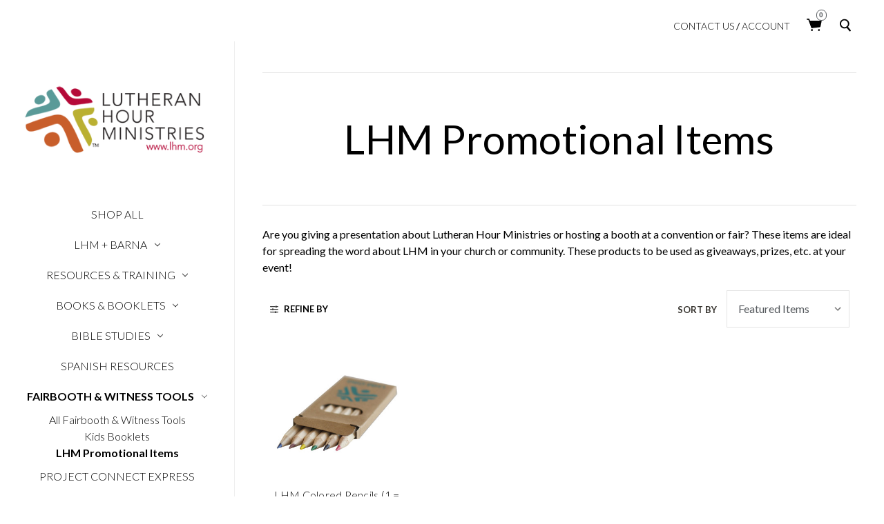

--- FILE ---
content_type: text/html; charset=UTF-8
request_url: https://shoplhm.org/fairbooth-witness-tools/lhm-promotional-items/?price_min=23&price_max=28&sort=featured
body_size: 10168
content:


<!DOCTYPE html>
<html class="no-js" lang="en">
    <head>
        <title>Fairbooth &amp; Witness Tools - LHM Promotional Items - Lutheran Hour Ministries</title>
        <link rel="dns-prefetch preconnect" href="https://cdn11.bigcommerce.com/s-f13spagh7n" crossorigin><link rel="dns-prefetch preconnect" href="https://fonts.googleapis.com/" crossorigin><link rel="dns-prefetch preconnect" href="https://fonts.gstatic.com/" crossorigin>
        <meta name="keywords" content="lutheran, hour, ministries, lutheran, lcms, ministry, resources, Bible, Jesus, Christian, Bible studies, books, booklets, kids, outreach"><link rel='canonical' href='https://shoplhm.org/fairbooth-witness-tools/lhm-promotional-items/' /><meta name='platform' content='bigcommerce.stencil' />
        
        

        <link href="https://cdn11.bigcommerce.com/s-f13spagh7n/product_images/lhmcrossonly.png?t&#x3D;1583961388" rel="shortcut icon">
        <meta name="viewport" content="width=device-width, initial-scale=1">

        <script>
            document.documentElement.className = document.documentElement.className.replace('no-js', 'js');
        </script>

        <script>
    function browserSupportsAllFeatures() {
        return window.Promise
            && window.fetch
            && window.URL
            && window.URLSearchParams
            && window.WeakMap
            // object-fit support
            && ('objectFit' in document.documentElement.style);
    }

    function loadScript(src) {
        var js = document.createElement('script');
        js.src = src;
        js.onerror = function () {
            console.error('Failed to load polyfill script ' + src);
        };
        document.head.appendChild(js);
    }

    if (!browserSupportsAllFeatures()) {
        loadScript('https://cdn11.bigcommerce.com/s-f13spagh7n/stencil/11730550-9478-013c-7a93-6294c95f0a76/e/37d01a50-ccbd-013e-65a9-6e771e833a19/dist/theme-bundle.polyfills.js');
    }
</script>
        <script>window.consentManagerTranslations = `{"locale":"en","locales":{"consent_manager.data_collection_warning":"en","consent_manager.accept_all_cookies":"en","consent_manager.gdpr_settings":"en","consent_manager.data_collection_preferences":"en","consent_manager.manage_data_collection_preferences":"en","consent_manager.use_data_by_cookies":"en","consent_manager.data_categories_table":"en","consent_manager.allow":"en","consent_manager.accept":"en","consent_manager.deny":"en","consent_manager.dismiss":"en","consent_manager.reject_all":"en","consent_manager.category":"en","consent_manager.purpose":"en","consent_manager.functional_category":"en","consent_manager.functional_purpose":"en","consent_manager.analytics_category":"en","consent_manager.analytics_purpose":"en","consent_manager.targeting_category":"en","consent_manager.advertising_category":"en","consent_manager.advertising_purpose":"en","consent_manager.essential_category":"en","consent_manager.esential_purpose":"en","consent_manager.yes":"en","consent_manager.no":"en","consent_manager.not_available":"en","consent_manager.cancel":"en","consent_manager.save":"en","consent_manager.back_to_preferences":"en","consent_manager.close_without_changes":"en","consent_manager.unsaved_changes":"en","consent_manager.by_using":"en","consent_manager.agree_on_data_collection":"en","consent_manager.change_preferences":"en","consent_manager.cancel_dialog_title":"en","consent_manager.privacy_policy":"en","consent_manager.allow_category_tracking":"en","consent_manager.disallow_category_tracking":"en"},"translations":{"consent_manager.data_collection_warning":"We use cookies (and other similar technologies) to collect data to improve your shopping experience.","consent_manager.accept_all_cookies":"Accept All Cookies","consent_manager.gdpr_settings":"Settings","consent_manager.data_collection_preferences":"Website Data Collection Preferences","consent_manager.manage_data_collection_preferences":"Manage Website Data Collection Preferences","consent_manager.use_data_by_cookies":" uses data collected by cookies and JavaScript libraries to improve your shopping experience.","consent_manager.data_categories_table":"The table below outlines how we use this data by category. To opt out of a category of data collection, select 'No' and save your preferences.","consent_manager.allow":"Allow","consent_manager.accept":"Accept","consent_manager.deny":"Deny","consent_manager.dismiss":"Dismiss","consent_manager.reject_all":"Reject all","consent_manager.category":"Category","consent_manager.purpose":"Purpose","consent_manager.functional_category":"Functional","consent_manager.functional_purpose":"Enables enhanced functionality, such as videos and live chat. If you do not allow these, then some or all of these functions may not work properly.","consent_manager.analytics_category":"Analytics","consent_manager.analytics_purpose":"Provide statistical information on site usage, e.g., web analytics so we can improve this website over time.","consent_manager.targeting_category":"Targeting","consent_manager.advertising_category":"Advertising","consent_manager.advertising_purpose":"Used to create profiles or personalize content to enhance your shopping experience.","consent_manager.essential_category":"Essential","consent_manager.esential_purpose":"Essential for the site and any requested services to work, but do not perform any additional or secondary function.","consent_manager.yes":"Yes","consent_manager.no":"No","consent_manager.not_available":"N/A","consent_manager.cancel":"Cancel","consent_manager.save":"Save","consent_manager.back_to_preferences":"Back to Preferences","consent_manager.close_without_changes":"You have unsaved changes to your data collection preferences. Are you sure you want to close without saving?","consent_manager.unsaved_changes":"You have unsaved changes","consent_manager.by_using":"By using our website, you're agreeing to our","consent_manager.agree_on_data_collection":"By using our website, you're agreeing to the collection of data as described in our ","consent_manager.change_preferences":"You can change your preferences at any time","consent_manager.cancel_dialog_title":"Are you sure you want to cancel?","consent_manager.privacy_policy":"Privacy Policy","consent_manager.allow_category_tracking":"Allow [CATEGORY_NAME] tracking","consent_manager.disallow_category_tracking":"Disallow [CATEGORY_NAME] tracking"}}`;</script>

        <script>
            window.lazySizesConfig = window.lazySizesConfig || {};
            window.lazySizesConfig.loadMode = 1;
        </script>
        <script src="https://ajax.googleapis.com/ajax/libs/jquery/3.3.1/jquery.min.js"></script>
        <script async src="https://cdn11.bigcommerce.com/s-f13spagh7n/stencil/11730550-9478-013c-7a93-6294c95f0a76/e/37d01a50-ccbd-013e-65a9-6e771e833a19/dist/theme-bundle.head_async.js"></script>
        
        <link href="https://fonts.googleapis.com/css?family=Montserrat:700,500,400%7CKarla:400&display=block" rel="stylesheet">
        
        <script async src="https://cdn11.bigcommerce.com/s-f13spagh7n/stencil/11730550-9478-013c-7a93-6294c95f0a76/e/37d01a50-ccbd-013e-65a9-6e771e833a19/dist/theme-bundle.font.js"></script>

        <link data-stencil-stylesheet href="https://cdn11.bigcommerce.com/s-f13spagh7n/stencil/11730550-9478-013c-7a93-6294c95f0a76/e/37d01a50-ccbd-013e-65a9-6e771e833a19/css/theme-f652a5c0-9843-013c-2e25-7a58a38002e6.css" rel="stylesheet">

        <!-- Start Tracking Code for analytics_facebook -->

<script>
!function(f,b,e,v,n,t,s){if(f.fbq)return;n=f.fbq=function(){n.callMethod?n.callMethod.apply(n,arguments):n.queue.push(arguments)};if(!f._fbq)f._fbq=n;n.push=n;n.loaded=!0;n.version='2.0';n.queue=[];t=b.createElement(e);t.async=!0;t.src=v;s=b.getElementsByTagName(e)[0];s.parentNode.insertBefore(t,s)}(window,document,'script','https://connect.facebook.net/en_US/fbevents.js');

fbq('set', 'autoConfig', 'false', '777873732953393');
fbq('dataProcessingOptions', ['LDU'], 0, 0);
fbq('init', '777873732953393', {"external_id":"f063ca8b-58e4-46bf-93e5-99440db178df"});
fbq('set', 'agent', 'bigcommerce', '777873732953393');

function trackEvents() {
    var pathName = window.location.pathname;

    fbq('track', 'PageView', {}, "");

    // Search events start -- only fire if the shopper lands on the /search.php page
    if (pathName.indexOf('/search.php') === 0 && getUrlParameter('search_query')) {
        fbq('track', 'Search', {
            content_type: 'product_group',
            content_ids: [],
            search_string: getUrlParameter('search_query')
        });
    }
    // Search events end

    // Wishlist events start -- only fire if the shopper attempts to add an item to their wishlist
    if (pathName.indexOf('/wishlist.php') === 0 && getUrlParameter('added_product_id')) {
        fbq('track', 'AddToWishlist', {
            content_type: 'product_group',
            content_ids: []
        });
    }
    // Wishlist events end

    // Lead events start -- only fire if the shopper subscribes to newsletter
    if (pathName.indexOf('/subscribe.php') === 0 && getUrlParameter('result') === 'success') {
        fbq('track', 'Lead', {});
    }
    // Lead events end

    // Registration events start -- only fire if the shopper registers an account
    if (pathName.indexOf('/login.php') === 0 && getUrlParameter('action') === 'account_created') {
        fbq('track', 'CompleteRegistration', {}, "");
    }
    // Registration events end

    

    function getUrlParameter(name) {
        var cleanName = name.replace(/[\[]/, '\[').replace(/[\]]/, '\]');
        var regex = new RegExp('[\?&]' + cleanName + '=([^&#]*)');
        var results = regex.exec(window.location.search);
        return results === null ? '' : decodeURIComponent(results[1].replace(/\+/g, ' '));
    }
}

if (window.addEventListener) {
    window.addEventListener("load", trackEvents, false)
}
</script>
<noscript><img height="1" width="1" style="display:none" alt="null" src="https://www.facebook.com/tr?id=777873732953393&ev=PageView&noscript=1&a=plbigcommerce1.2&eid="/></noscript>

<!-- End Tracking Code for analytics_facebook -->


<script type="text/javascript">
fbq('track', 'ViewCategory', {"content_ids":["451"],"content_type":"product_group","content_category":"LHM Promotional Items"});
</script>
<script type="text/javascript">
var BCData = {};
</script>

<script nonce="">
(function () {
    var xmlHttp = new XMLHttpRequest();

    xmlHttp.open('POST', 'https://bes.gcp.data.bigcommerce.com/nobot');
    xmlHttp.setRequestHeader('Content-Type', 'application/json');
    xmlHttp.send('{"store_id":"1000786225","timezone_offset":"-6.0","timestamp":"2026-01-23T11:53:56.03484900Z","visit_id":"fd0c6a27-2f73-4618-999c-25cf62a4f3ca","channel_id":1}');
})();
</script>

    </head>
    <body>
        <svg data-src="https://cdn11.bigcommerce.com/s-f13spagh7n/stencil/11730550-9478-013c-7a93-6294c95f0a76/e/37d01a50-ccbd-013e-65a9-6e771e833a19/img/icon-sprite.svg" class="icons-svg-sprite"></svg>
        <a href="#main-content" class="skip-to-main-link">Skip to main content</a>
<header class="header" role="banner">
    <div class="mobile-logo">
        <span class="siderbar-toggle">
            <span class="toggle-icon"></span>
        </span>
            <div class="header-logo header-logo--center">
                <a href="https://shoplhm.org/" class="header-logo__link" data-header-logo-link>
        <div class="header-logo-image-container">
            <img class="header-logo-image"
                 src="https://cdn11.bigcommerce.com/s-f13spagh7n/images/stencil/400x150/lhmlogo_smaller_1589983472__42320.original.png"
                 srcset="https://cdn11.bigcommerce.com/s-f13spagh7n/images/stencil/400x150/lhmlogo_smaller_1589983472__42320.original.png"
                 alt="Lutheran Hour Ministries"
                 title="Lutheran Hour Ministries">
        </div>
</a>            </div>
    </div>
    <nav class="navUser">
        
    <ul class="navUser-section navUser-section--alt">

        <li class="navUser-item navUser-item--account">
                <a class="navUser-action" href="/contact-us/" aria-label="Contact Us">Contact Us</a> / 
                <a class="navUser-action" href="/login.php" aria-label="login">Account</a>
        </li>
        <li class="navUser-item navUser-item--cart">
            <a class="navUser-action"
               data-cart-preview
               data-dropdown="cart-preview-dropdown"
               data-options="align:right"
               href="/cart.php"
               aria-label="Cart with 0 items"
            >
                <span class="countPill cart-quantity"></span>
                <span class="icon icon--cart">
                    <svg>
                        <use href="#icon-cart"/>
                    </svg>
                </span>
            </a>

            <div class="dropdown-menu" id="cart-preview-dropdown" data-dropdown-content aria-hidden="true"></div>
        </li>
        <li class="navUser-item navUser-item--search">
            <button class="navUser-action navUser-action--quickSearch"
               type="button"
               id="quick-search-expand"
               data-search="quickSearch"
               aria-controls="quickSearch"
               aria-label="Search"
            >
                <span class="icon icon--search">
                    <svg>
                        <use href="#icon-search"/>
                    </svg>
                </span>
            </button>
            <div class="search dropdown--Search search--dsktp hide_this" id="" aria-hidden="true" data-prevent-quick-search-close>
                <form class="form" onsubmit="return false" data-url="/search.php" data-quick-search-form>
    <span class="icon icon--search">
        <svg>
            <use href="#icon-search"/>
        </svg>
    </span>
    <fieldset class="form-fieldset">
        <div class="form-field">
            <label class="is-srOnly" for="nav-quick-search">Search</label>
            <input class="form-input"
                data-search-quick
                name="nav-quick-search"
                id="nav-quick-search"
                data-error-message="Search field cannot be empty."
                placeholder="Type and hit enter..."
                autocomplete="off"
            >
        </div>
    </fieldset>
    <span class="icon icon--search-close">
        <svg>
            <use href="#icon-cross"/>
        </svg>
    </span>
</form>
<section class="quickSearchResults" data-bind="html: results"></section>
<p role="status" aria-live="polite" class="aria-description--hidden result_count" data-search-aria-message-predefined-text="product results for"
></p>            </div>
        </li>
    </ul>
</nav>

    <div data-content-region="header_navigation_bottom--global"></div>
</header>

<div data-content-region="header_bottom--global"></div>
<div data-content-region="header_bottom"></div>

<script>
    $(document).ready(function() {
        $(".icon--search-close, .icon--search").click(function(){
            $('.search--dsktp').toggleClass('hide_this')
        })
    });
    $(document).on("click",".siderbar-toggle",function() {
        $('.toggle-icon').toggleClass('is-open');
        // $('.custom-navpages-menu').toggleClass('is-open');
    });
</script>        <aside class="layout-body-sidebar">
            <div class="sidebar-global" role="banner">
    <div class="header-logo header-logo--center">
        <a href="https://shoplhm.org/" class="header-logo__link" data-header-logo-link>
        <div class="header-logo-image-container">
            <img class="header-logo-image"
                 src="https://cdn11.bigcommerce.com/s-f13spagh7n/images/stencil/400x150/lhmlogo_smaller_1589983472__42320.original.png"
                 srcset="https://cdn11.bigcommerce.com/s-f13spagh7n/images/stencil/400x150/lhmlogo_smaller_1589983472__42320.original.png"
                 alt="Lutheran Hour Ministries"
                 title="Lutheran Hour Ministries">
        </div>
</a>    </div>
    <div class="" id="" data-menu>
    	<nav class="navPages">
    <div class="search dropdown--Search search--mbl" id="" aria-hidden="true" data-prevent-quick-search-close>
        <form class="form" onsubmit="return false" data-url="/search.php" data-quick-search-form>
    <span class="icon icon--search">
        <svg>
            <use href="#icon-search"/>
        </svg>
    </span>
    <fieldset class="form-fieldset">
        <div class="form-field">
            <label class="is-srOnly" for="nav-quick-search">Search</label>
            <input class="form-input"
                data-search-quick
                name="nav-quick-search"
                id="nav-quick-search"
                data-error-message="Search field cannot be empty."
                placeholder="Type and hit enter..."
                autocomplete="off"
            >
        </div>
    </fieldset>
    <span class="icon icon--search-close">
        <svg>
            <use href="#icon-cross"/>
        </svg>
    </span>
</form>
<section class="quickSearchResults" data-bind="html: results"></section>
<p role="status" aria-live="polite" class="aria-description--hidden result_count" data-search-aria-message-predefined-text="product results for"
></p>    </div>
    <ul class="navPages-list">
            <li class="navPages-item">
                <a class="navPages-action"
   href="https://shoplhm.org/shop-all/"
   aria-label="Shop All"
>
    Shop All
</a>
            </li>
            <li class="navPages-item">
                <a class="navPages-action has-subMenu"
   href="https://shoplhm.org/lhm-barna/"
   data-collapsible="navPages-32"
>
    LHM + Barna
    <i class="icon navPages-action-moreIcon" aria-hidden="true">
        <svg><use href="#icon-chevron-down" /></svg>
    </i>
</a>
<div class="navPage-subMenu" id="navPages-32" aria-hidden="true" tabindex="-1">
    <ul class="navPage-subMenu-list">
        <li class="navPage-subMenu-item">
            <a class="navPage-subMenu-action navPages-action"
               href="https://shoplhm.org/lhm-barna/"
               aria-label="All LHM + Barna"
            >
                All LHM + Barna
            </a>
        </li>
            <li class="navPage-subMenu-item">
                    <a class="navPage-subMenu-action navPages-action"
                       href="https://shoplhm.org/lhm-barna/spiritual-conversations/"
                       aria-label="Spiritual Conversations in the Digital Age"
                    >
                        Spiritual Conversations in the Digital Age
                    </a>
            </li>
            <li class="navPage-subMenu-item">
                    <a class="navPage-subMenu-action navPages-action"
                       href="https://shoplhm.org/lhm-barna/households-of-faith/"
                       aria-label="Households of Faith"
                    >
                        Households of Faith
                    </a>
            </li>
            <li class="navPage-subMenu-item">
                    <a class="navPage-subMenu-action navPages-action"
                       href="https://shoplhm.org/lhm-barna/better-together/"
                       aria-label="Better Together"
                    >
                        Better Together
                    </a>
            </li>
            <li class="navPage-subMenu-item">
                    <a class="navPage-subMenu-action navPages-action"
                       href="https://shoplhm.org/lhm-barna/gifted-for-more/"
                       aria-label="Gifted for More"
                    >
                        Gifted for More
                    </a>
            </li>
    </ul>
</div>
            </li>
            <li class="navPages-item">
                <a class="navPages-action has-subMenu"
   href="https://shoplhm.org/resources-training/"
   data-collapsible="navPages-20"
>
    Resources &amp; Training
    <i class="icon navPages-action-moreIcon" aria-hidden="true">
        <svg><use href="#icon-chevron-down" /></svg>
    </i>
</a>
<div class="navPage-subMenu" id="navPages-20" aria-hidden="true" tabindex="-1">
    <ul class="navPage-subMenu-list">
        <li class="navPage-subMenu-item">
            <a class="navPage-subMenu-action navPages-action"
               href="https://shoplhm.org/resources-training/"
               aria-label="All Resources &amp; Training"
            >
                All Resources &amp; Training
            </a>
        </li>
            <li class="navPage-subMenu-item">
                    <a class="navPage-subMenu-action navPages-action"
                       href="https://shoplhm.org/resources-training/video-based-studies-resources/"
                       aria-label="Video-Based Studies &amp; Resources"
                    >
                        Video-Based Studies &amp; Resources
                    </a>
            </li>
            <li class="navPage-subMenu-item">
                    <a class="navPage-subMenu-action navPages-action"
                       href="https://shoplhm.org/resources-training/barna-partnership-products/"
                       aria-label="Barna Partnership Products"
                    >
                        Barna Partnership Products
                    </a>
            </li>
    </ul>
</div>
            </li>
            <li class="navPages-item">
                <a class="navPages-action has-subMenu"
   href="https://shoplhm.org/books-booklets/"
   data-collapsible="navPages-18"
>
    Books &amp; Booklets
    <i class="icon navPages-action-moreIcon" aria-hidden="true">
        <svg><use href="#icon-chevron-down" /></svg>
    </i>
</a>
<div class="navPage-subMenu" id="navPages-18" aria-hidden="true" tabindex="-1">
    <ul class="navPage-subMenu-list">
        <li class="navPage-subMenu-item">
            <a class="navPage-subMenu-action navPages-action"
               href="https://shoplhm.org/books-booklets/"
               aria-label="All Books &amp; Booklets"
            >
                All Books &amp; Booklets
            </a>
        </li>
            <li class="navPage-subMenu-item">
                    <a class="navPage-subMenu-action navPages-action"
                       href="https://shoplhm.org/books-booklets/project-connect/"
                       aria-label="Project Connect"
                    >
                        Project Connect
                    </a>
            </li>
            <li class="navPage-subMenu-item">
                    <a class="navPage-subMenu-action navPages-action"
                       href="https://shoplhm.org/books-booklets/english-booklets/"
                       aria-label="English Booklets"
                    >
                        English Booklets
                    </a>
            </li>
            <li class="navPage-subMenu-item">
                    <a class="navPage-subMenu-action navPages-action"
                       href="https://shoplhm.org/books-booklets/spanish-booklets/"
                       aria-label="Spanish Booklets"
                    >
                        Spanish Booklets
                    </a>
            </li>
            <li class="navPage-subMenu-item">
                    <a class="navPage-subMenu-action navPages-action"
                       href="https://shoplhm.org/books-booklets/kids-booklets/"
                       aria-label="Kids Booklets"
                    >
                        Kids Booklets
                    </a>
            </li>
            <li class="navPage-subMenu-item">
                    <a class="navPage-subMenu-action navPages-action"
                       href="https://shoplhm.org/books-booklets/bundles/"
                       aria-label="Bundles"
                    >
                        Bundles
                    </a>
            </li>
            <li class="navPage-subMenu-item">
                    <a class="navPage-subMenu-action navPages-action"
                       href="https://shoplhm.org/books-booklets/displays/"
                       aria-label="Displays"
                    >
                        Displays
                    </a>
            </li>
            <li class="navPage-subMenu-item">
                    <a class="navPage-subMenu-action navPages-action"
                       href="https://shoplhm.org/books-booklets/brochures/"
                       aria-label="Brochures"
                    >
                        Brochures
                    </a>
            </li>
    </ul>
</div>
            </li>
            <li class="navPages-item">
                <a class="navPages-action has-subMenu"
   href="https://shoplhm.org/bible-studies/"
   data-collapsible="navPages-19"
>
    Bible Studies
    <i class="icon navPages-action-moreIcon" aria-hidden="true">
        <svg><use href="#icon-chevron-down" /></svg>
    </i>
</a>
<div class="navPage-subMenu" id="navPages-19" aria-hidden="true" tabindex="-1">
    <ul class="navPage-subMenu-list">
        <li class="navPage-subMenu-item">
            <a class="navPage-subMenu-action navPages-action"
               href="https://shoplhm.org/bible-studies/"
               aria-label="All Bible Studies"
            >
                All Bible Studies
            </a>
        </li>
            <li class="navPage-subMenu-item">
                    <a class="navPage-subMenu-action navPages-action"
                       href="https://shoplhm.org/bible-studies/english-dvd-studies/"
                       aria-label="English DVD &amp; USB Studies"
                    >
                        English DVD &amp; USB Studies
                    </a>
            </li>
            <li class="navPage-subMenu-item">
                    <a class="navPage-subMenu-action navPages-action"
                       href="https://shoplhm.org/bible-studies/spanish-dvd-studies/"
                       aria-label="Spanish DVD Studies"
                    >
                        Spanish DVD Studies
                    </a>
            </li>
            <li class="navPage-subMenu-item">
                    <a class="navPage-subMenu-action navPages-action"
                       href="https://shoplhm.org/bible-studies/printed-discussion-guides/"
                       aria-label="Printed Discussion Guides"
                    >
                        Printed Discussion Guides
                    </a>
            </li>
    </ul>
</div>
            </li>
            <li class="navPages-item">
                <a class="navPages-action"
   href="https://shoplhm.org/spanish/"
   aria-label="Spanish Resources"
>
    Spanish Resources
</a>
            </li>
            <li class="navPages-item">
                <a class="navPages-action has-subMenu activePage"
   href="https://shoplhm.org/fairbooth/"
   data-collapsible="navPages-37"
>
    Fairbooth &amp; Witness Tools
    <i class="icon navPages-action-moreIcon" aria-hidden="true">
        <svg><use href="#icon-chevron-down" /></svg>
    </i>
</a>
<div class="navPage-subMenu" id="navPages-37" aria-hidden="true" tabindex="-1">
    <ul class="navPage-subMenu-list">
        <li class="navPage-subMenu-item">
            <a class="navPage-subMenu-action navPages-action"
               href="https://shoplhm.org/fairbooth/"
               aria-label="All Fairbooth &amp; Witness Tools"
            >
                All Fairbooth &amp; Witness Tools
            </a>
        </li>
            <li class="navPage-subMenu-item">
                    <a class="navPage-subMenu-action navPages-action"
                       href="https://shoplhm.org/fairbooth-witness-tools/kids-booklets/"
                       aria-label="Kids Booklets"
                    >
                        Kids Booklets
                    </a>
            </li>
            <li class="navPage-subMenu-item">
                    <a class="navPage-subMenu-action navPages-action activePage"
                       href="https://shoplhm.org/fairbooth-witness-tools/lhm-promotional-items/"
                       aria-label="LHM Promotional Items"
                    >
                        LHM Promotional Items
                    </a>
            </li>
    </ul>
</div>
            </li>
            <li class="navPages-item">
                <a class="navPages-action"
   href="https://shoplhm.org/project-connect-express/"
   aria-label="Project Connect Express"
>
    Project Connect Express
</a>
            </li>
            <li class="navPages-item">
                <a class="navPages-action"
   href="https://shoplhm.org/custom-apparel/"
   aria-label="Custom Apparel"
>
    Custom Apparel
</a>
            </li>
            <li class="navPages-item">
                <a class="navPages-action"
   href="https://shoplhm.org/ordering-faq/"
   aria-label="Order &amp; Shipping Info"
>
    Order &amp; Shipping Info
</a>
            </li>
            <li class="navPages-item">
                <a class="navPages-action"
   href="https://shoplhm.org/donate/"
   aria-label="Donate"
>
    Donate
</a>
            </li>
    </ul>
    <ul class="navPages-list">
            <li class="navPages-item navPages-item-page">
                <a class="navPages-action"
                href="/" aria-label="Home">Home</a>
            </li>
                 <li class="navPages-item navPages-item-page">
                    <a class="navPages-action"
                        href="https://shoplhm.org/order-shipping-info/"
                        aria-label="Ordering FAQ"
                    >
                        Ordering FAQ
                    </a>
                 </li>
                 <li class="navPages-item navPages-item-page">
                    <a class="navPages-action"
                        href="https://shoplhm.org/contact-us/"
                        aria-label="Contact Us"
                    >
                        Contact Us
                    </a>
                 </li>
                 <li class="navPages-item navPages-item-page">
                    <a class="navPages-action"
                        href="https://www.lhm.org"
                        aria-label="Visit LHM.ORG"
                    >
                        Visit LHM.ORG
                    </a>
                 </li>
    </ul>
    <ul class="navPages-list navPages-list--user">
            <li class="navPages-item">
                <a class="navPages-action"
                   href="/login.php"
                   aria-label="login"
                >
                    login
                </a>
            </li>
    </ul>
</nav>
    </div>
    <div data-content-region="header_navigation_bottom--global"></div>
</div>

<script>
    $('.siderbar-toggle').click(function(){
        $('.layout-body-sidebar, .layout-main-body').toggleClass('is-open');
    })
</script>        </aside>
        <div class="layout-main-body">
            <main class="body category" id="main-content" role="main" data-currency-code="USD">
     
    <div class="container">
        
    <h1 class="page-heading">LHM Promotional Items</h1>
    <div data-content-region="category_below_header"></div>
<p><span style="font-size: small;"><span style="font-size: medium;">Are you giving a presentation about Lutheran Hour Ministries or hosting a booth at a convention or fair? These items are ideal for spreading the word about LHM in your church or community. These products to be used as giveaways, prizes, etc. at your event! </span><br /></span></p>
<div class="page">
    <div class="page-content" id="product-listing-container">
        
    <div class="category-header">
        <p class="filter-toggle">Refine by</p>
        <form class="actionBar" method="get" data-sort-by="product">
    <fieldset class="form-fieldset actionBar-section">
    <div class="form-field">
        <label class="form-label" for="sort">Sort By</label>
        <select class="form-select form-select--small " name="sort" id="sort" role="listbox">
            <option value="featured" selected>Featured Items</option>
            <option value="newest" >Newest Items</option>
            <option value="bestselling" >Best Selling</option>
            <option value="alphaasc" >A to Z</option>
            <option value="alphadesc" >Z to A</option>
            <option value="avgcustomerreview" >By Review</option>
            <option value="priceasc" >Price: Ascending</option>
            <option value="pricedesc" >Price: Descending</option>
        </select>
    </div>
</fieldset>
</form>
        <div class="filters-inner">
                    <aside class="page-sidebar" id="faceted-search-container">
                        <nav>

            <div class="sidebarBlock">
        <h2 class="sidebarBlock-heading" data-shop-by-price>Shop By Price</h2>
        <ul class="navList">
            <li class="navList-item">
                <a 
                        class="navList-action"
                   href="https://shoplhm.org/fairbooth-witness-tools/lhm-promotional-items/?price_min&#x3D;0&amp;price_max&#x3D;7&amp;sort&#x3D;featured"
                >
                   Price range: $0.00 - $7.00
                </a>
                <span class="price-filter-message aria-description--hidden">The filter has been applied</span>
            </li>
            <li class="navList-item">
                <a 
                        class="navList-action"
                   href="https://shoplhm.org/fairbooth-witness-tools/lhm-promotional-items/?price_min&#x3D;7&amp;price_max&#x3D;12&amp;sort&#x3D;featured"
                >
                   Price range: $7.00 - $12.00
                </a>
                <span class="price-filter-message aria-description--hidden">The filter has been applied</span>
            </li>
            <li class="navList-item">
                <a 
                        class="navList-action"
                   href="https://shoplhm.org/fairbooth-witness-tools/lhm-promotional-items/?price_min&#x3D;12&amp;price_max&#x3D;16&amp;sort&#x3D;featured"
                >
                   Price range: $12.00 - $16.00
                </a>
                <span class="price-filter-message aria-description--hidden">The filter has been applied</span>
            </li>
            <li class="navList-item">
                <a 
                        class="navList-action"
                   href="https://shoplhm.org/fairbooth-witness-tools/lhm-promotional-items/?price_min&#x3D;16&amp;price_max&#x3D;21&amp;sort&#x3D;featured"
                >
                   Price range: $16.00 - $21.00
                </a>
                <span class="price-filter-message aria-description--hidden">The filter has been applied</span>
            </li>
            <li class="navList-item">
                <a 
                        class="navList-action"
                   href="https://shoplhm.org/fairbooth-witness-tools/lhm-promotional-items/?price_min&#x3D;21&amp;price_max&#x3D;25&amp;sort&#x3D;featured"
                >
                   Price range: $21.00 - $25.00
                </a>
                <span class="price-filter-message aria-description--hidden">The filter has been applied</span>
            </li>

        </ul>
    </div>
</nav>
                    </aside>
                    </div>
    </div>

    <div data-list-name="Category: LHM Promotional Items">
            <ul class="productGrid">
    <li class="product">
            <article
    class="card
    "
    data-test="card-451"
    data-event-type="list"
    data-entity-id="451"
    data-position="1"
    data-name="LHM Colored Pencils (1 &#x3D; 25 packs of 6 colored pencils)"
    data-product-category="
            Shop All,
                Fairbooth &amp; Witness Tools,
                Fairbooth &amp; Witness Tools/LHM Promotional Items,
                Shop All/Discount Eligible
    "
    data-product-brand=""
    data-product-price="
            25
"
>
    <figure class="card-figure">



        <a href="https://shoplhm.org/lhm-colored-pencils/"
           class="card-figure__link"
           aria-label="LHM Colored Pencils (1 &#x3D; 25 packs of 6 colored pencils), $25.00

"
"
           data-event-type="product-click"
        >
            <div class="card-img-container">
                <img src="https://cdn11.bigcommerce.com/s-f13spagh7n/images/stencil/500x659/products/451/662/pencils3__06929.1592946794.jpg?c=1" alt="LHM Colored Pencils (1 &#x3D; 25 packs of 6 colored pencils)" title="LHM Colored Pencils (1 &#x3D; 25 packs of 6 colored pencils)" data-sizes="auto"
    srcset="https://cdn11.bigcommerce.com/s-f13spagh7n/images/stencil/80w/products/451/662/pencils3__06929.1592946794.jpg?c=1"
data-srcset="https://cdn11.bigcommerce.com/s-f13spagh7n/images/stencil/80w/products/451/662/pencils3__06929.1592946794.jpg?c=1 80w, https://cdn11.bigcommerce.com/s-f13spagh7n/images/stencil/160w/products/451/662/pencils3__06929.1592946794.jpg?c=1 160w, https://cdn11.bigcommerce.com/s-f13spagh7n/images/stencil/320w/products/451/662/pencils3__06929.1592946794.jpg?c=1 320w, https://cdn11.bigcommerce.com/s-f13spagh7n/images/stencil/640w/products/451/662/pencils3__06929.1592946794.jpg?c=1 640w, https://cdn11.bigcommerce.com/s-f13spagh7n/images/stencil/960w/products/451/662/pencils3__06929.1592946794.jpg?c=1 960w, https://cdn11.bigcommerce.com/s-f13spagh7n/images/stencil/1280w/products/451/662/pencils3__06929.1592946794.jpg?c=1 1280w, https://cdn11.bigcommerce.com/s-f13spagh7n/images/stencil/1920w/products/451/662/pencils3__06929.1592946794.jpg?c=1 1920w, https://cdn11.bigcommerce.com/s-f13spagh7n/images/stencil/2560w/products/451/662/pencils3__06929.1592946794.jpg?c=1 2560w"

class="lazyload card-image"

 />
            </div>
        </a>

        <figcaption class="card-figcaption">
            <div class="card-figcaption-body">
            </div>
        </figcaption>
    </figure>
    <div class="card-body">
        <h3 class="card-title">
            <a aria-label="LHM Colored Pencils (1 &#x3D; 25 packs of 6 colored pencils), $25.00

"
"
               href="https://shoplhm.org/lhm-colored-pencils/"
               data-event-type="product-click"
            >
                LHM Colored Pencils (1 &#x3D; 25 packs of 6 colored pencils)
            </a>
        </h3>

        <div class="card-text" data-test-info-type="price">
                
        <div class="price-section price-section--withoutTax rrp-price--withoutTax" style="display: none;">
            <span>
                    MSRP:
            </span>
            <span data-product-rrp-price-without-tax class="price price--rrp">
                
            </span>
        </div>
        <div class="price-section price-section--withoutTax non-sale-price--withoutTax" style="display: none;">
            <span>
                    Was:
            </span>
            <span data-product-non-sale-price-without-tax class="price price--non-sale">
                
            </span>
        </div>
        <div class="price-section price-section--withoutTax">
            <span class="price-label" >
                
            </span>
            <span class="price-now-label" style="display: none;">
                    Now:
            </span>
            <span data-product-price-without-tax class="price price--withoutTax">$25.00</span>
        </div>
        </div>
            </div>
            <button type="button" class="button button--small card-figcaption-button quickview" data-event-type="product-click" data-product-id="451">
            <span class="icon icon--zoom"><svg><use href="#icon-zoom"/></svg></span>Quickview</button>
</article>
    </li>
</ul>
    </div>

    <nav class="pagination" aria-label="pagination">
    <ul class="pagination-list">

    </ul>
</nav>
        <div data-content-region="category_below_content"></div>
    </div>
</div>


    </div>
    <div id="modal" class="modal" data-reveal data-prevent-quick-search-close>
    <button class="modal-close"
        type="button"
        title="Close"
        
>
    <span class="aria-description--hidden">Close</span>
    <span aria-hidden="true" class="icon icon--close">
        <svg><use href="#icon-cross"/></svg>
    </span>
</button>
    <div id="modal-content" class="modal-content"></div>
    <div class="loadingOverlay"></div>
</div>
    <div id="alert-modal" class="modal modal--alert modal--small" data-reveal data-prevent-quick-search-close>
    <div class="alert-icon error-icon">
        <span class="icon-content">
            <span class="line line-left"></span>
            <span class="line line-right"></span>
        </span>
    </div>

    <div class="alert-icon warning-icon">
        <div class="icon-content">!</div>
    </div>

    <div class="modal-content"></div>

    <div class="button-container">
        <button type="button" class="confirm button" data-reveal-close>OK</button>
        <button type="button" class="cancel button" data-reveal-close>Cancel</button>
    </div>
</div>
</main>
            <footer class="footer" role="contentinfo">
    <h2 class="footer-title-sr-only">Footer Start</h2>
    <div class="container">
        <section class="footer-info">
            
            <article class="footer-info-col footer-info-col--small" data-section-type="footer-webPages">
                <h3 class="footer-info-heading">More Info</h3>
                <ul class="footer-info-list">
                        <li>
                            <a href="https://shoplhm.org/order-shipping-info/">Ordering FAQ</a>
                        </li>
                        <li>
                            <a href="https://shoplhm.org/contact-us/">Contact Us</a>
                        </li>
                        <li>
                            <a href="https://www.lhm.org">Visit LHM.ORG</a>
                        </li>
                    <li>
                        <a href="/sitemap.php">Sitemap</a>
                    </li>
                </ul>
            </article>

            <article class="footer-info-col" data-section-type="newsletterSubscription">
                <h3 class="footer-info-heading">Subscribe to our newsletter</h3>
                <p>Visit <a href="https://www.lhm.org/subscribe/" target="_new">lhm.org/subscribe</a> to customize your subscription!</p>
            </article>
        </section>

        <div class="footer-bottom">
            <div class="footer-copyright">
                <p class="powered-by">Lutheran Hour Ministries
660 Mason Ridge Center Drive
St. Louis, MO 63141</p>
                <p class="powered-by">&copy; copyright 2026 Lutheran Hour Ministries </p>
            </div>
            <div class="footer-payment">
                    <div class="footer-payment-icons">
        <svg class="footer-payment-icon"><use href="#icon-logo-visa"></use></svg>
        <svg class="footer-payment-icon"><use href="#icon-logo-mastercard"></use></svg>
        <svg class="footer-payment-icon"><use href="#icon-logo-american-express"></use></svg>
        <svg class="footer-payment-icon"><use href="#icon-logo-discover"></use></svg>
    </div>
            </div>
        </div>

    </div>
    <div data-content-region="ssl_site_seal--global"></div>
</footer>
<Script>
    $( document ).ready(function() {
        $('.filter-toggle').click(function(){
            $('.filters-inner, .filter-toggle').toggleClass('is-visible');
        })
    });
</Script>        </div>

        <script>window.__webpack_public_path__ = "https://cdn11.bigcommerce.com/s-f13spagh7n/stencil/11730550-9478-013c-7a93-6294c95f0a76/e/37d01a50-ccbd-013e-65a9-6e771e833a19/dist/";</script>
        <script>
            function onThemeBundleMain() {
                window.stencilBootstrap("category", "{\"categoryProductsPerPage\":12,\"zoomSize\":\"1280x1280\",\"productSize\":\"500x659\",\"genericError\":\"Oops! Something went wrong.\",\"urls\":{\"home\":\"https://shoplhm.org/\",\"account\":{\"index\":\"/account.php\",\"orders\":{\"all\":\"/account.php?action=order_status\",\"completed\":\"/account.php?action=view_orders\",\"save_new_return\":\"/account.php?action=save_new_return\"},\"update_action\":\"/account.php?action=update_account\",\"returns\":\"/account.php?action=view_returns\",\"addresses\":\"/account.php?action=address_book\",\"inbox\":\"/account.php?action=inbox\",\"send_message\":\"/account.php?action=send_message\",\"add_address\":\"/account.php?action=add_shipping_address\",\"wishlists\":{\"all\":\"/wishlist.php\",\"add\":\"/wishlist.php?action=addwishlist\",\"edit\":\"/wishlist.php?action=editwishlist\",\"delete\":\"/wishlist.php?action=deletewishlist\"},\"details\":\"/account.php?action=account_details\",\"recent_items\":\"/account.php?action=recent_items\"},\"brands\":\"https://shoplhm.org/brands/\",\"gift_certificate\":{\"purchase\":\"/giftcertificates.php\",\"redeem\":\"/giftcertificates.php?action=redeem\",\"balance\":\"/giftcertificates.php?action=balance\"},\"auth\":{\"login\":\"/login.php\",\"check_login\":\"/login.php?action=check_login\",\"create_account\":\"/login.php?action=create_account\",\"save_new_account\":\"/login.php?action=save_new_account\",\"forgot_password\":\"/login.php?action=reset_password\",\"send_password_email\":\"/login.php?action=send_password_email\",\"save_new_password\":\"/login.php?action=save_new_password\",\"logout\":\"/login.php?action=logout\"},\"product\":{\"post_review\":\"/postreview.php\"},\"cart\":\"/cart.php\",\"checkout\":{\"single_address\":\"/checkout\",\"multiple_address\":\"/checkout.php?action=multiple\"},\"rss\":{\"products\":[]},\"contact_us_submit\":\"/pages.php?action=sendContactForm\",\"search\":\"/search.php\",\"compare\":\"/compare\",\"sitemap\":\"/sitemap.php\",\"subscribe\":{\"action\":\"/subscribe.php\"}},\"secureBaseUrl\":\"https://shoplhm.org\",\"cartId\":null,\"template\":\"pages/category\",\"validationDictionaryJSON\":\"{\\\"locale\\\":\\\"en\\\",\\\"locales\\\":{\\\"validation_messages.valid_email\\\":\\\"en\\\",\\\"validation_messages.password\\\":\\\"en\\\",\\\"validation_messages.password_match\\\":\\\"en\\\",\\\"validation_messages.invalid_password\\\":\\\"en\\\",\\\"validation_messages.field_not_blank\\\":\\\"en\\\",\\\"validation_messages.certificate_amount\\\":\\\"en\\\",\\\"validation_messages.certificate_amount_range\\\":\\\"en\\\",\\\"validation_messages.price_min_evaluation\\\":\\\"en\\\",\\\"validation_messages.price_max_evaluation\\\":\\\"en\\\",\\\"validation_messages.price_min_not_entered\\\":\\\"en\\\",\\\"validation_messages.price_max_not_entered\\\":\\\"en\\\",\\\"validation_messages.price_invalid_value\\\":\\\"en\\\",\\\"validation_messages.invalid_gift_certificate\\\":\\\"en\\\"},\\\"translations\\\":{\\\"validation_messages.valid_email\\\":\\\"You must enter a valid email.\\\",\\\"validation_messages.password\\\":\\\"You must enter a password.\\\",\\\"validation_messages.password_match\\\":\\\"Your passwords do not match.\\\",\\\"validation_messages.invalid_password\\\":\\\"Passwords must be at least 7 characters and contain both alphabetic and numeric characters.\\\",\\\"validation_messages.field_not_blank\\\":\\\" field cannot be blank.\\\",\\\"validation_messages.certificate_amount\\\":\\\"You must enter a gift certificate amount.\\\",\\\"validation_messages.certificate_amount_range\\\":\\\"You must enter a certificate amount between [MIN] and [MAX]\\\",\\\"validation_messages.price_min_evaluation\\\":\\\"Min. price must be less than max. price.\\\",\\\"validation_messages.price_max_evaluation\\\":\\\"Min. price must be less than max. price.\\\",\\\"validation_messages.price_min_not_entered\\\":\\\"Min. price is required.\\\",\\\"validation_messages.price_max_not_entered\\\":\\\"Max. price is required.\\\",\\\"validation_messages.price_invalid_value\\\":\\\"Input must be greater than 0.\\\",\\\"validation_messages.invalid_gift_certificate\\\":\\\"Please enter your valid certificate code.\\\"}}\",\"validationFallbackDictionaryJSON\":\"{\\\"locale\\\":\\\"en\\\",\\\"locales\\\":{\\\"validation_fallback_messages.valid_email\\\":\\\"en\\\",\\\"validation_fallback_messages.password\\\":\\\"en\\\",\\\"validation_fallback_messages.password_match\\\":\\\"en\\\",\\\"validation_fallback_messages.invalid_password\\\":\\\"en\\\",\\\"validation_fallback_messages.field_not_blank\\\":\\\"en\\\",\\\"validation_fallback_messages.certificate_amount\\\":\\\"en\\\",\\\"validation_fallback_messages.certificate_amount_range\\\":\\\"en\\\",\\\"validation_fallback_messages.price_min_evaluation\\\":\\\"en\\\",\\\"validation_fallback_messages.price_max_evaluation\\\":\\\"en\\\",\\\"validation_fallback_messages.price_min_not_entered\\\":\\\"en\\\",\\\"validation_fallback_messages.price_max_not_entered\\\":\\\"en\\\",\\\"validation_fallback_messages.price_invalid_value\\\":\\\"en\\\",\\\"validation_fallback_messages.invalid_gift_certificate\\\":\\\"en\\\"},\\\"translations\\\":{\\\"validation_fallback_messages.valid_email\\\":\\\"You must enter a valid email.\\\",\\\"validation_fallback_messages.password\\\":\\\"You must enter a password.\\\",\\\"validation_fallback_messages.password_match\\\":\\\"Your passwords do not match.\\\",\\\"validation_fallback_messages.invalid_password\\\":\\\"Passwords must be at least 7 characters and contain both alphabetic and numeric characters.\\\",\\\"validation_fallback_messages.field_not_blank\\\":\\\" field cannot be blank.\\\",\\\"validation_fallback_messages.certificate_amount\\\":\\\"You must enter a gift certificate amount.\\\",\\\"validation_fallback_messages.certificate_amount_range\\\":\\\"You must enter a certificate amount between [MIN] and [MAX]\\\",\\\"validation_fallback_messages.price_min_evaluation\\\":\\\"Min. price must be less than max. price.\\\",\\\"validation_fallback_messages.price_max_evaluation\\\":\\\"Min. price must be less than max. price.\\\",\\\"validation_fallback_messages.price_min_not_entered\\\":\\\"Min. price is required.\\\",\\\"validation_fallback_messages.price_max_not_entered\\\":\\\"Max. price is required.\\\",\\\"validation_fallback_messages.price_invalid_value\\\":\\\"Input must be greater than 0.\\\",\\\"validation_fallback_messages.invalid_gift_certificate\\\":\\\"Please enter your valid certificate code.\\\"}}\",\"validationDefaultDictionaryJSON\":\"{\\\"locale\\\":\\\"en\\\",\\\"locales\\\":{\\\"validation_default_messages.valid_email\\\":\\\"en\\\",\\\"validation_default_messages.password\\\":\\\"en\\\",\\\"validation_default_messages.password_match\\\":\\\"en\\\",\\\"validation_default_messages.invalid_password\\\":\\\"en\\\",\\\"validation_default_messages.field_not_blank\\\":\\\"en\\\",\\\"validation_default_messages.certificate_amount\\\":\\\"en\\\",\\\"validation_default_messages.certificate_amount_range\\\":\\\"en\\\",\\\"validation_default_messages.price_min_evaluation\\\":\\\"en\\\",\\\"validation_default_messages.price_max_evaluation\\\":\\\"en\\\",\\\"validation_default_messages.price_min_not_entered\\\":\\\"en\\\",\\\"validation_default_messages.price_max_not_entered\\\":\\\"en\\\",\\\"validation_default_messages.price_invalid_value\\\":\\\"en\\\",\\\"validation_default_messages.invalid_gift_certificate\\\":\\\"en\\\"},\\\"translations\\\":{\\\"validation_default_messages.valid_email\\\":\\\"You must enter a valid email.\\\",\\\"validation_default_messages.password\\\":\\\"You must enter a password.\\\",\\\"validation_default_messages.password_match\\\":\\\"Your passwords do not match.\\\",\\\"validation_default_messages.invalid_password\\\":\\\"Passwords must be at least 7 characters and contain both alphabetic and numeric characters.\\\",\\\"validation_default_messages.field_not_blank\\\":\\\"The field cannot be blank.\\\",\\\"validation_default_messages.certificate_amount\\\":\\\"You must enter a gift certificate amount.\\\",\\\"validation_default_messages.certificate_amount_range\\\":\\\"You must enter a certificate amount between [MIN] and [MAX]\\\",\\\"validation_default_messages.price_min_evaluation\\\":\\\"Min. price must be less than max. price.\\\",\\\"validation_default_messages.price_max_evaluation\\\":\\\"Min. price must be less than max. price.\\\",\\\"validation_default_messages.price_min_not_entered\\\":\\\"Min. price is required.\\\",\\\"validation_default_messages.price_max_not_entered\\\":\\\"Max. price is required.\\\",\\\"validation_default_messages.price_invalid_value\\\":\\\"Input must be greater than 0.\\\",\\\"validation_default_messages.invalid_gift_certificate\\\":\\\"Please enter your valid certificate code.\\\"}}\",\"carouselArrowAndDotAriaLabel\":\"Go to slide [SLIDE_NUMBER] of [SLIDES_QUANTITY]\",\"carouselActiveDotAriaLabel\":\"active\",\"carouselContentAnnounceMessage\":\"You are currently on slide [SLIDE_NUMBER] of [SLIDES_QUANTITY]\",\"noCompareMessage\":\"You must select at least two products to compare\"}").load();

                function browserSupportsFormData() {
                    return typeof FormData !== 'undefined' 
                        && !!FormData.prototype.keys;
                }
                function loadFormDataPolyfillScript(src) {
                    var formDataPolyfillScript = document.createElement('script');
                    formDataPolyfillScript.src = src;
                    formDataPolyfillScript.onerror = function () {
                        console.error('Failed to load formData polyfill script ' + src);
                    };
                    document.body.appendChild(formDataPolyfillScript);
                }

                if (!browserSupportsFormData()) {
                    loadFormDataPolyfillScript('https://cdn11.bigcommerce.com/s-f13spagh7n/stencil/11730550-9478-013c-7a93-6294c95f0a76/e/37d01a50-ccbd-013e-65a9-6e771e833a19/dist/theme-bundle.polyfill_form_data.js');
                }
            }
        </script>
        <script async defer src="https://cdn11.bigcommerce.com/s-f13spagh7n/stencil/11730550-9478-013c-7a93-6294c95f0a76/e/37d01a50-ccbd-013e-65a9-6e771e833a19/dist/theme-bundle.main.js" onload="onThemeBundleMain()"></script>
        <script>
			$(window).scroll(function() {    
				var scroll = $(window).scrollTop();
				if (scroll >= 60) {
					$(".layout-body-sidebar").addClass("active");
				} else {
					$(".layout-body-sidebar").removeClass("active");
				}
			});
		</script>
        <script type="text/javascript" src="https://cdn11.bigcommerce.com/shared/js/csrf-protection-header-5eeddd5de78d98d146ef4fd71b2aedce4161903e.js"></script>
<script type="text/javascript" src="https://cdn11.bigcommerce.com/r-8aad5f624241bf0bfd9e4b02f99944e01159441b/javascript/visitor_stencil.js"></script>
<script>

if( location.href.indexOf('create_account')!=-1 ){
    var script = document.createElement('script'); 
    document.head.appendChild(script);    
    script.type = 'text/javascript';
    script.src = "//ajax.googleapis.com/ajax/libs/jquery/3.5.1/jquery.min.js";
    script.onload = function(){
        $(document).ready(function(){
            $('input[type="radio"][value="No"]').prop('checked', true);
            $('#FormField_43').css('display','none');
            $('#FormField_6,#FormField_45,#FormField_47').css("display","none");
        });

        $(document).on("click","#select-FormField_50",function(){
			$('#select-FormField_50 option:first').css('display','none');
		});
    }
}

</script><script src="https://ajax.googleapis.com/ajax/libs/jquery/3.5.1/jquery.min.js"></script>
<script>
	$('.sidebar-nav').css('top', $(".global_top_banner").height() + "px");
    $(window).resize(function() {
		$('.sidebar-nav').css('top', $(".global_top_banner").height() + "px");
	});
    $(window).scroll(function(){
        var scroll = $(window).scrollTop();
		var sidebarTopPosition = $('.global_top_banner').height();
		if(scroll >= sidebarTopPosition){
            $('.sidebar-nav').css('top', "0px");
		} else {
            $('.sidebar-nav').css('top', $(".global_top_banner").height() + "px");
        }
    });
</script><script id='pixel-script-poptin' src='https://cdn.popt.in/pixel.js?id=0844c6e7bc606' async='true'></script>
    </body>
</html>


--- FILE ---
content_type: text/css; charset=UTF-8
request_url: https://cdn11.bigcommerce.com/s-f13spagh7n/stencil/11730550-9478-013c-7a93-6294c95f0a76/e/37d01a50-ccbd-013e-65a9-6e771e833a19/css/theme-f652a5c0-9843-013c-2e25-7a58a38002e6.css
body_size: 43930
content:
@charset "UTF-8";@import url(https://fonts.googleapis.com/css2?family=Lato:wght@300;400;700;900&display=swap);[contenteditable=true]:focus,[href]:focus,[tabindex]:not([tabindex="-1"]):focus,button:focus,details:focus,input:focus,select:focus,textarea:focus{outline:2px solid #0f7fff!important;outline-offset:1px!important}input:focus+label{outline:2px solid #0f7fff!important;outline-offset:1px!important}meta.foundation-version{font-family:"/5.5.3/"}meta.foundation-mq-small{font-family:"/only screen/";width:0}meta.foundation-mq-small-only{font-family:"/only screen and (max-width: 551px)/";width:0}meta.foundation-mq-medium{font-family:"/only screen and (min-width:551px)/";width:551px}meta.foundation-mq-medium-only{font-family:"/only screen and (min-width:551px) and (max-width:961px)/";width:551px}meta.foundation-mq-large{font-family:"/only screen and (min-width:961px)/";width:961px}meta.foundation-mq-large-only{font-family:"/only screen and (min-width:961px) and (max-width:1261px)/";width:961px}meta.foundation-mq-xlarge{font-family:"/only screen and (min-width:1261px)/";width:1261px}meta.foundation-mq-xlarge-only{font-family:"/only screen and (min-width:1261px) and (max-width:1681px)/";width:1261px}meta.foundation-mq-xxlarge{font-family:"/only screen and (min-width:1681px)/";width:1681px}meta.foundation-data-attribute-namespace{font-family:false}.u-block{display:block!important}.u-inlineBlock{display:inline-block!important;max-width:100%!important}.u-hidden{display:none!important}.u-hiddenVisually{border:0!important;clip:rect(1px,1px,1px,1px)!important;height:1px!important;overflow:hidden!important;padding:0!important;position:absolute!important;width:1px!important}.is-srOnly{border:0!important;clip:rect(1px,1px,1px,1px)!important;height:1px!important;overflow:hidden!important;padding:0!important;position:absolute!important;width:1px!important}.u-textAlignCenter{text-align:center!important}.u-textAlignLeft{text-align:left!important}.u-textAlignRight{text-align:right!important}.u-textBreak{word-wrap:break-word!important}.u-textInheritColor{color:inherit!important}.u-textKern{text-rendering:optimizeLegibility!important;-webkit-font-feature-settings:"kern" 1!important;font-feature-settings:"kern" 1!important;-webkit-font-kerning:normal!important;font-kerning:normal!important}.u-textLead{line-height:1.6!important;font-size:1.1em!important}.u-textNoWrap{white-space:nowrap!important}.u-textTruncate{max-width:100%!important;overflow:hidden!important;text-overflow:ellipsis!important;white-space:nowrap!important;word-wrap:normal!important}.u-fontSmoothing{-moz-osx-font-smoothing:grayscale!important;-webkit-font-smoothing:antialiased!important}/*! normalize.css v3.0.3 | MIT License | github.com/necolas/normalize.css */html{font-family:sans-serif;-ms-text-size-adjust:100%;-webkit-text-size-adjust:100%}body{margin:0}article,aside,details,figcaption,figure,footer,header,hgroup,main,menu,nav,section,summary{display:block}audio,canvas,progress,video{display:inline-block;vertical-align:baseline}audio:not([controls]){display:none;height:0}[hidden],template{display:none}a{background-color:transparent}a:active,a:hover{outline:0}abbr[title]{border-bottom:1px dotted}b,strong{font-weight:700}dfn{font-style:italic}h1{font-size:2em;margin:.67em 0}mark{background:#ff0;color:#000}small{font-size:80%}sub,sup{font-size:75%;line-height:0;position:relative;vertical-align:baseline}sup{top:-.5em}sub{bottom:-.25em}img{border:0}svg:not(:root){overflow:hidden}figure{margin:1em 40px}hr{-webkit-box-sizing:content-box;box-sizing:content-box;height:0}pre{overflow:auto}code,kbd,pre,samp{font-family:monospace,monospace;font-size:1em}button,input,optgroup,select,textarea{color:inherit;font:inherit;margin:0}button{overflow:visible}button,select{text-transform:none}button,html input[type=button],input[type=reset],input[type=submit]{-webkit-appearance:button;cursor:pointer}button[disabled],html input[disabled]{cursor:default}button::-moz-focus-inner,input::-moz-focus-inner{border:0;padding:0}input{line-height:normal}input[type=checkbox],input[type=radio]{-webkit-box-sizing:border-box;box-sizing:border-box;padding:0}input[type=number]::-webkit-inner-spin-button,input[type=number]::-webkit-outer-spin-button{height:auto}input[type=search]{-webkit-appearance:textfield;-webkit-box-sizing:content-box;box-sizing:content-box}input[type=search]::-webkit-search-cancel-button,input[type=search]::-webkit-search-decoration{-webkit-appearance:none}fieldset{border:1px solid silver;margin:0 2px;padding:.35em .625em .75em}legend{border:0;padding:0}textarea{overflow:auto}optgroup{font-weight:700}table{border-collapse:collapse;border-spacing:0}td,th{padding:0}*,:after,:before{-webkit-box-sizing:border-box;box-sizing:border-box}body,html{height:100%}body{background:#fff;color:#333;cursor:auto;margin:0;padding:0;position:relative}body{-moz-osx-font-smoothing:grayscale;-webkit-font-smoothing:antialiased}a:hover{cursor:pointer}figure{margin:0 0 1.5rem}img{display:inline-block;height:auto;max-width:100%;vertical-align:middle}img{-ms-interpolation-mode:bicubic}button{background:0 0;border:0}button:active,button:focus{-webkit-box-shadow:none;box-shadow:none;outline:0}textarea{height:auto;min-height:50px}select{width:100%}blockquote,dd,div,dl,dt,form,h1,h2,h3,h4,h5,h6,li,ol,p,pre,td,th,ul{margin:0;padding:0}html{font-size:14px}@media (min-width:551px){html{font-size:14px}}@media (min-width:961px){html{font-size:14px}}@media (min-width:1261px){html{font-size:14px}}body{font-family:Karla,Arial,Helvetica,sans-serif;font-weight:400;line-height:1.5}a{color:#333;line-height:inherit;text-decoration:underline}a:focus,a:hover{color:#757575}p{margin-bottom:1.5rem}h1,h2,h3,h4,h5,h6{color:#444;font-family:Montserrat,Arial,Helvetica,sans-serif;font-weight:400;letter-spacing:.25px;margin-bottom:.78571rem}h1 small,h2 small,h3 small,h4 small,h5 small,h6 small{color:#757575;font-size:60%;line-height:0}h1{font-size:28px}h2{font-size:25px}h3{font-size:22px}h4{font-size:20px}h5{font-size:15px}h6{font-size:13px}.subheader{font-weight:400;line-height:24px;margin-bottom:.78571rem}hr{border:solid #e5e5e5;border-width:1px 0 0;clear:both;height:0;margin:2rem 0 1.92857rem}em,i{font-style:italic;line-height:inherit}b,strong{font-weight:700;line-height:inherit}small{font-size:60%;line-height:inherit}dl,ol,ul{list-style-position:outside;margin-bottom:1.5rem}ol ol,ol ul,ul ol,ul ul{margin-left:1.2rem;margin-bottom:0}ul{margin-left:1.15rem}ol{margin-left:1.15rem}dl dt{font-weight:700;margin-bottom:.35714rem}dl dd{margin-bottom:1.5rem}abbr,acronym{border-bottom:1px dotted #ccc;color:#333;cursor:help;font-size:90%;text-transform:uppercase}abbr{text-transform:none}blockquote,blockquote p{font-size:22px;line-height:29px}cite{color:#999;display:block;font-size:1rem}.icon{height:1.14286rem;width:1.14286rem;display:inline-block;vertical-align:middle}.icon svg{display:inline-block;fill:#757575;height:100%;vertical-align:top;width:100%}.inlineList{list-style:none;margin-top:0;margin-bottom:1.21429rem;margin-left:-1.57143rem;margin-right:0;overflow:hidden;padding:0}.inlineList>li{display:block;float:left;list-style:none;margin-left:1.57143rem}.inlineList>li>*{display:block}.table{border:solid 1px #e5e5e5;margin-bottom:2rem;table-layout:auto;width:100%}.table thead{background:#e5e5e5}.table thead tr td,.table thead tr th{font-size:1rem;font-weight:700;padding:.78571rem 1.5rem}.table tr td,.table tr th{padding:.78571rem 1.5rem;text-align:left}.table tbody tr td,.table tbody tr th,.table tfoot tr td,.table tfoot tr th,.table thead tr th,.table tr td{display:table-cell}.table td.table-cell--numericData,.table th.table-header--numericData{text-align:right}.table-thead{border:1px solid #e5e5e5}.table-tfoot{border:1px solid #e5e5e5}.table-tbody tr{border-bottom:1px solid #e5e5e5}.table-tbody tr:last-child{border-bottom:0}.button{-webkit-appearance:none;-moz-appearance:none;border-radius:0;border-style:solid;border-width:1px;cursor:pointer;font-family:Montserrat,Arial,Helvetica,sans-serif;font-weight:400;line-height:normal;margin:0 0 1rem;position:relative;text-align:center;text-decoration:none;display:inline-block;background-color:transparent;border-color:#8f8f8f;color:#666;font-size:1rem;padding:.85714rem 2.28571rem;border-radius:4px;outline:0;vertical-align:middle}.button.active,.button.is-active,.button:focus,.button:hover{background-color:transparent;border-color:#474747;color:#333}.button:active{background-color:transparent;border:1px solid #757575;color:#000}.button.active,.button.is-active,.button:focus{outline:0}@media (min-width:481px){.button+.button{margin-left:.78571rem}}.button--primary{background-color:#7c8986;border-color:#7c8986;color:#fff}.button--primary.active,.button--primary.is-active,.button--primary:focus,.button--primary:hover{background-color:#fff;border-color:#fff;color:#7c8986}.button--primary:active{background-color:#fff;border:1px solid #fff;color:#7c8986}.button[disabled]{background-color:#ccc;border-color:rgba(0,0,255,0);color:#fff;cursor:default}.button--large{font-size:15px}.button--small{font-size:13px;padding:.57143rem 1.5rem}.button--slab{display:block;width:100%}.button+.button--slab{margin-left:0}.button--icon{font-size:1rem;padding:.78571rem .78571rem}.button--icon svg{fill:#757575}.buttonGroup{display:inline-block}.buttonGroup>.button{border-radius:0;border-right-width:0;float:left;margin-left:0}.buttonGroup>.button:first-child{border-bottom-left-radius:4px;border-top-left-radius:4px}.buttonGroup>.button:last-child{border-bottom-right-radius:4px;border-right-width:1px;border-top-right-radius:4px}.dropdown-menu{display:none;left:-9999px;list-style:none;margin-left:0;position:absolute;background:#e5e5e5;font-size:1rem;height:auto;width:100%;z-index:89;max-width:200px}.dropdown-menu.open{display:block}.dropdown-menu>:first-child{margin-top:0}.dropdown-menu>:last-child{margin-bottom:0}.dropdown-menu--content{display:none;left:-9999px;list-style:none;margin-left:0;position:absolute;background:#e5e5e5;font-size:1rem;height:auto;padding:.78571rem;width:100%;z-index:89;max-width:200px}.dropdown-menu--content.open{display:block}.dropdown-menu--content>:first-child{margin-top:0}.dropdown-menu--content>:last-child{margin-bottom:0}.dropdown-menu-item{cursor:pointer;font-size:1rem;line-height:1.5;margin:0;padding:.35714rem .71429rem}.dropdown-menu-item a{display:block;padding:.35714rem}.dropdown-menu-item a{margin:-.35714rem}.form{margin:0 0 1.5rem}.form-fieldset{border-width:0;margin:0;padding:0}.form-legend{background:0 0;border:solid #999;border-width:0 0 1px;display:block;line-height:32px;margin-bottom:.78571rem;padding:0;width:100%}.form-label{color:#666;cursor:pointer;display:block;font-size:1rem;line-height:1.5;margin-bottom:.5rem}.form-label small{color:#757575;font-size:.71429rem;text-transform:uppercase;vertical-align:bottom}.form-input{-webkit-appearance:none;-moz-appearance:none;appearance:none;background-color:#fff;border-color:#8f8f8f;border-style:solid;border-width:1px;border-radius:4px;color:#666;display:block;font-family:inherit;font-size:1rem;-moz-osx-font-smoothing:grayscale;-webkit-font-smoothing:antialiased;font-smoothing:antialiased;height:3rem;margin:0;padding:.75rem 1rem;-webkit-transition:border-color .1s ease-out;transition:border-color .1s ease-out;width:100%}.form-input:disabled{background-color:#fff;color:#999;cursor:not-allowed}.form-input[readonly]{background-color:#e5e5e5;border-color:#999;color:#757575;cursor:text}.form-input:focus{border-color:#474747;outline:0}.form-input[rows]{height:auto}.form-input[type=search]{-webkit-box-sizing:border-box;box-sizing:border-box}.form-input::-webkit-input-placeholder{color:#999}.form-input::-ms-clear{height:0;width:0}.form-input::-moz-placeholder{color:#999}.form-input:-ms-input-placeholder{color:#999}.form-select{-webkit-appearance:none!important;-moz-appearance:none!important;background-color:#fff;border-radius:0;background-image:url("[data-uri]");background-position:100% center;background-repeat:no-repeat;border-style:solid;border-width:1px;border-color:#8f8f8f;color:#666;font-family:inherit;font-size:1rem;line-height:normal;padding:.75rem;border-radius:0;cursor:pointer;height:3rem;margin:0;outline:0}.form-select::-ms-expand{display:none}.form-select.radius{border-radius:4px}.form-select:focus{border-color:#474747}.form-select:disabled{background-color:#fff;cursor:not-allowed}.form-select:focus{border-color:#474747}.form-body{background-color:#fff;border:1px solid #999;-webkit-box-shadow:0 1px 2px rgba(255,255,255,.13);box-shadow:0 1px 2px rgba(255,255,255,.13);margin-bottom:1.5rem;max-width:none;padding:1.5rem}.form-row{margin:0 -.75rem;max-width:none;width:auto}.form-row:after,.form-row:before{content:" ";display:table}.form-row:after{clear:both}.form-row .form-field{padding-left:.75rem;padding-right:.75rem;width:100%;float:left;max-width:none}@media (min-width:551px){.form-row--half .form-field{width:50%}.form-row--third .form-field{width:33.33333%}.form-row--quarter .form-field{width:25%}}.form-field{display:block;margin:0 0 2rem;max-width:none}.form-field:after,.form-field:before{content:" ";display:table}.form-field:after{clear:both}.form-select[multiple]{height:auto}.form-select[multiple] option{padding:5px}.form-checkbox,.form-radio{border:0;clip:rect(1px,1px,1px,1px);height:1px;overflow:hidden;padding:0;position:absolute;width:1px}.form-checkbox+.form-label,.form-radio+.form-label{display:inline-block;font-size:1rem;font-weight:400;margin-bottom:.35714rem;padding-left:1.85714rem;position:relative;vertical-align:baseline;width:100%}.form-checkbox+.form-label::after,.form-checkbox+.form-label::before,.form-radio+.form-label::after,.form-radio+.form-label::before{content:"";display:block;position:absolute;-webkit-transition:all 50ms ease-out;transition:all 50ms ease-out}.form-checkbox+.form-label::before,.form-radio+.form-label::before{background-color:#fff;border:solid #8f8f8f;border-width:1px;height:1.14286rem;left:0;top:0;width:1.14286rem}.form-checkbox+.form-label::after,.form-radio+.form-label::after{height:1rem;left:1px;opacity:0;top:1px;-webkit-transform:scale(0);transform:scale(0);width:1rem}.form-checkbox:checked+.form-label::after,.form-radio:checked+.form-label::after{opacity:1;-webkit-transform:scale(1);transform:scale(1)}.form-checkbox[disabled]+.form-label,.form-radio[disabled]+.form-label{cursor:default}.form-checkbox[disabled]+.form-label::before,.form-radio[disabled]+.form-label::before{background-color:#fff}.form-checkbox+.form-label::before{border-radius:4px}.form-checkbox+.form-label::after{background-image:url("data:image/svg+xml;charset=utf8,%3Csvg xmlns='http://www.w3.org/2000/svg' width='24' height='24' viewBox='0 0 24 24'%3E%3Cpath d='M9 16.17L4.83 12l-1.42 1.41L9 19 21 7l-1.41-1.41z' fill='rgba(51, 51, 51, 0.999)' /%3E%3C/svg%3E");background-position:50%;background-repeat:no-repeat;background-size:100%;color:rgba(51,51,51,.999);content:"";font-size:1rem;line-height:1;text-align:center}.form-radio+.form-label::before{border-radius:50%}.form-radio+.form-label::after{background:rgba(51,51,51,.999);border:3px solid #fff;border-radius:1rem}.form-input.has-action{float:left;padding-right:2.85714rem}.form-input.has-action+.button--inputAction{background:0 0;border:0;border-radius:0 0 0 0;float:left;height:2.85714rem;margin:.07143rem 0 0 -2.92857rem;width:2.85714rem}.form-input.has-icon{float:left;padding-right:2.57143rem}.form-input.has-icon+.icon{height:3rem;margin-left:-2.57143rem;width:1.42857rem}.form-prefixPostfix{display:-webkit-box;display:-ms-flexbox;display:flex;-webkit-box-orient:horizontal;-webkit-box-direction:normal;-ms-flex-direction:row;flex-direction:row;-ms-flex-wrap:nowrap;flex-wrap:nowrap}.form-prefixPostfix .form-input{-webkit-box-flex:1;-ms-flex:1;flex:1}.form-prefixPostfix .button{height:3rem}.form-prefixPostfix-input{border-radius:0 0 0 0}.form-prefixPostfix-label{background-color:#fff;border:solid #999;border-width:1px;-webkit-box-flex:1;-ms-flex:1;flex:1;font-weight:300;height:3rem;line-height:normal;max-width:6.42857rem;padding:.75rem;text-align:center}.form-prefixPostfix-label--prefix{border-radius:0 0 0 0;border-width:1px 0 1px 1px}.form-prefixPostfix-label--prefix+.form-input{border-radius:0 0 0 0}.form-prefixPostfix-label--postfix{border-radius:0 0 0 0;border-width:1px 1px 1px 0}.form-prefixPostfix-button--prefix{margin:0 .75rem 0 0}.form-prefixPostfix-button--postfix{margin:0 0 0 .75rem}.switch-checkbox{border:0;clip:rect(1px,1px,1px,1px);height:1px;overflow:hidden;padding:0;position:absolute;width:1px}.switch-checkbox:focus+.switch-toggle{border-color:#757575;-webkit-box-shadow:0 0 4px rgba(117,117,117,.4);box-shadow:0 0 4px rgba(117,117,117,.4)}.switch-toggle{background-color:#757575;border:1px solid #757575;border-radius:2rem;cursor:pointer;display:inline-block;height:2rem;position:relative;-webkit-transition:all .1s ease-out;transition:all .1s ease-out;vertical-align:middle;width:4.28571rem}.switch--important .switch-toggle{background-color:#f1a500;border-color:#f1a500}.switch--checked .switch-toggle{background-color:#008a06;border-color:#008a06}.switch--disabled .switch-toggle{background-color:#e5e5e5;border-color:#999;cursor:default}.switch-toggle::before{background:#fff;border-radius:1.4286rem;-webkit-box-shadow:0 1px 1px rgba(0,0,0,.1);box-shadow:0 1px 1px rgba(0,0,0,.1);content:"";height:1.4286rem;left:.21427rem;position:absolute;top:.21427rem;-webkit-transition:all .1s ease-out;transition:all .1s ease-out;width:1.4286rem}.switch--checked .switch-toggle::before{left:2.49999rem}.switch-label{color:#fff;height:26px;line-height:1.92857;position:absolute;right:.42857rem;text-transform:uppercase;-webkit-transition:all .1s ease-out;transition:all .1s ease-out}.switch--checked .switch-label{font-weight:600;left:.42857rem;right:auto}.switch--disabled .switch-label{color:#757575}.switch-label--icon.icon{height:1.85714rem;width:1.85714rem}.switch-label--icon.icon svg{height:1.85714rem;width:1.85714rem;fill:white}.switch--disabled .switch-label--icon.icon svg{fill:#757575}.switch-description--off{color:#000;margin-right:5px}.switch--checked .switch-description--off{color:#757575}.switch-description--on{color:#757575;margin-left:5px}.switch--checked .switch-description--on{color:#000}.switch-ariaDescription{border:0;clip:rect(1px,1px,1px,1px);height:1px;overflow:hidden;padding:0;position:absolute;width:1px}.form-actions{background:0 0;border:0;text-align:center}@media (min-width:481px){.form-actions{text-align:left}}.form-actions>*{display:inline-block;margin-bottom:1rem;width:100%}@media (min-width:481px){.form-actions>*{vertical-align:baseline;width:auto}}@media (min-width:481px){.form-actions--fixed{background:#fff;border-top:1px solid #999;bottom:0;left:0;padding:1.5rem 2rem;position:fixed;right:0;text-align:right;z-index:20}}.form-input-indicator{height:1.57143rem;width:1.57143rem;float:left;margin:0 0 0 -2.14286rem;position:relative;top:.71429rem}.form-prefixPostfix .form-input-indicator{top:0}.form-input-indicator>svg{fill:#008a06}.form-field-errors{list-style:none;margin-left:0;margin-left:0;clear:both;margin-bottom:0;margin-top:.21429rem}.form-field-errors ol,.form-field-errors ul{list-style:none;margin-bottom:0}.form-inlineMessage{display:inline-block;line-height:24px;margin:.35714rem 0 -.5rem;width:100%}.form-field--error .form-input,.form-field--success .form-input,.form-field--warning .form-input{float:left}.form-field--success .form-checkbox+.form-label::before,.form-field--success .form-input,.form-field--success .form-prefixPostfix-label,.form-field--success .form-radio+.form-label::before,.form-field--success .form-select{border-color:#008a06}.form-field--success .form-field-error,.form-field--success .form-inlineMessage{color:#008a06}.form-field--success .form-input-indicator>svg{fill:#008a06}.form-field--error .form-checkbox+.form-label::before,.form-field--error .form-input,.form-field--error .form-prefixPostfix-label,.form-field--error .form-radio+.form-label::before,.form-field--error .form-select{border-color:#cc4749}.form-field--error .form-field-error,.form-field--error .form-inlineMessage{color:#cc4749}.form-field--error .form-input-indicator>svg{fill:#cc4749}.form-field--warning .form-checkbox+.form-label::before,.form-field--warning .form-input,.form-field--warning .form-prefixPostfix-label,.form-field--warning .form-radio+.form-label::before,.form-field--warning .form-select{border-color:#f1a500}.form-field--warning .form-field-error,.form-field--warning .form-inlineMessage{color:#f1a500}.form-field--warning .form-input-indicator>svg{fill:#f1a500}.panel{position:relative}.panel-header{background-color:#e5e5e5;margin:0;padding:1.5rem 2rem 0}.panel-title{line-height:1.5;margin:0}.panel-body{margin-bottom:1.5rem;padding:1rem 2rem 1.5rem;background:#e5e5e5}.panel-body>:first-child{margin-top:0}.panel-body>:last-child{margin-bottom:0}.panel-body>:last-child{margin-bottom:0}.breadcrumbs{display:block;list-style:none;margin-left:0;overflow:hidden}.breadcrumb{color:#757575;float:left;font-size:13px;line-height:13px;margin:0;line-height:1.5}.breadcrumb a{color:#757575}.breadcrumb.current{color:#757575;cursor:default}.breadcrumb.current a{color:#757575;cursor:default}.breadcrumb.current:focus,.breadcrumb.current:focus a,.breadcrumb.current:hover,.breadcrumb.current:hover a{text-decoration:none}.breadcrumb.unavailable{color:#999}.breadcrumb.unavailable a{color:#999}.breadcrumb.unavailable a:focus,.breadcrumb.unavailable:focus,.breadcrumb.unavailable:hover,.breadcrumb.unavailable:hover a{color:#999;cursor:not-allowed;text-decoration:none}.breadcrumb:before{color:#757575;content:"/";margin:0;position:relative;top:1px}.breadcrumb:first-child:before{content:" ";margin:0}.breadcrumb::before{margin:0 .5rem}@media (min-width:481px){.breadcrumb::before{margin:0 .5rem}}.breadcrumb-label{cursor:pointer}.breadcrumb-label:hover{color:#333;text-decoration:none}.breadcrumb.is-active>.breadcrumb-label{color:#757575;cursor:default}.breadcrumb.is-unavailable>.breadcrumb-label{color:#999;cursor:default}.tabs{border-bottom:1px solid #e5e5e5;margin:0}.tabs:after,.tabs:before{content:" ";display:table}.tabs:after{clear:both}.tab{border-bottom:#fff;display:block;list-style:none;margin:0;padding:0;position:relative}@media (min-width:551px){.tab{float:left}}.tab-title{color:#757575;display:block;font-size:15px;padding:.78571rem 1.57143rem}.tab-title:hover{color:#333}.tab.is-active .tab-title{color:#333;font-weight:700}@media (min-width:551px){.tabs--vertical{border-bottom:0;float:left;margin:0 0 1.5rem;max-width:20%;width:20%}}.tabs--vertical .tab{float:none}.tabs-contents{margin-bottom:1.5rem}.tabs-contents:after,.tabs-contents:before{content:" ";display:table}.tabs-contents:after{clear:both}@media (min-width:551px){.tabs-contents--vertical{float:left;max-width:80%;padding-left:1.5rem;width:80%}.tabs-contents--vertical>.tab-content{padding:0 1.5rem}}.tab-content{display:none;padding:1.5rem 0}.tab-content.is-active{display:block}.no-js .tab-content{display:block;float:none}.navBar:after,.navBar:before{content:" ";display:table}.navBar:after{clear:both}.navBar ol,.navBar ul{list-style:none;margin-left:0;margin:0;padding:0}.navBar ol ol,.navBar ol ul,.navBar ul ol,.navBar ul ul{list-style:none;margin-bottom:0}.navBar ol li,.navBar ul li{margin:0;padding:0}.navBar-section{float:left}.navBar-section:after,.navBar-section:before{content:" ";display:table}.navBar-section:after{clear:both}.navBar-section--alt{float:right;margin-left:1.5rem}.navBar-section+.navBar-section{margin-left:1.5rem}@media (min-width:551px){.navBar-item{float:left}}.navBar-action,.navBar-item{display:block}.navBar-action{color:#000;font-size:15px;padding:.78571rem}.navList:after,.navList:before{content:" ";display:table}.navList:after{clear:both}.navList ol,.navList ul{list-style:none;margin-left:0;margin:0;padding:0}.navList ol ol,.navList ol ul,.navList ul ol,.navList ul ul{list-style:none;margin-bottom:0}.navList ol li,.navList ul li{margin:0;padding:0}.navList-section:after,.navList-section:before{content:" ";display:table}.navList-section:after{clear:both}.navList-section--alt{float:right;margin-left:1.5rem}.navList-section+.navList-section{margin-top:1.5rem}.navList-action,.navList-item{display:block}.navList-action{color:#333;font-size:15px;padding:.21429rem 0}.pagination-list{display:block;margin-left:0}.pagination-list li{color:#757575;font-size:1rem;margin-left:.35714rem}.pagination-list li a,.pagination-list li button{border-radius:4px;-webkit-transition:background-color .3s ease-out;transition:background-color .3s ease-out;background:0 0;color:#757575;display:block;font-size:1em;font-weight:400;line-height:inherit;padding:.28571rem .5rem}.pagination-list li{display:block}li.pagination-item{cursor:pointer}li.pagination-item:first-child{margin-left:0}li.pagination-item a:hover{color:#333}li.pagination-item--current a,li.pagination-item--current button{color:#333;cursor:default}.alertBox{border-style:none;display:block;font-size:1rem;font-weight:400;margin-bottom:.78571rem;padding:.78571rem 1.14286rem .78571rem 1.14286rem;position:relative;-webkit-transition:opacity .3s ease-out;transition:opacity .3s ease-out;background-color:#e5e5e5;border-color:#e5e5e5;color:#fff}.alertBox .icon{height:1.42857rem;width:1.42857rem}.alertBox .button{margin:0 0 0 .78571rem}.alertBox--info{background-color:#666;border-color:#666;color:#333}.alertBox--info svg{fill:#dfdfdf}.alertBox--success{background-color:#d5ffd8;border-color:#d5ffd8;color:#fff}.alertBox--success svg{fill:#008a06}.alertBox--warning{background-color:#fffdea;border-color:#fffdea;color:#fff}.alertBox--warning svg{fill:#f1a500}.alertBox--error{background-color:#fdd;border-color:#fdd;color:#fff}.alertBox--error svg{fill:#cc4749}.alertBox-column{display:table-cell;text-align:center;vertical-align:middle}.alertBox-icon{padding-right:1.14286rem}.alertBox-message{margin:0;text-align:left;width:100%}.alertBox-heading{margin:0}.alertBox-close{cursor:pointer;padding-left:1.14286rem}.alertBox-close .icon{height:1.42857rem;width:1.42857rem}.alertBox-close svg{fill:#999999}.accordion{margin-bottom:0;border:#e5e5e5 solid;border-width:1px;-webkit-box-shadow:0 1px 2px rgba(255,255,255,.13);box-shadow:0 1px 2px rgba(255,255,255,.13);margin:0 0 1.5rem}.accordion:after,.accordion:before{content:" ";display:table}.accordion:after{clear:both}.accordion-navigation{display:block;margin-bottom:0!important;border:#e5e5e5 solid;border-width:1px 0;cursor:pointer}.accordion-navigation.is-open>a{background:#fff;color:#000}.accordion-navigation>a{background:#fff;color:#333;padding:1.85714rem;display:block;font-family:Karla,Arial,Helvetica,sans-serif;font-size:1rem}.accordion-navigation>a:hover{background:#e5e5e5}.accordion-navigation .accordion-title{padding:1.5rem 1.85714rem}.accordion-title{font-weight:700;line-height:24px}.accordion-content{display:none;padding:2rem;border:#e5e5e5 solid;border-width:0 0 1px}.accordion-content.is-open{display:block}.accordion-navigation--success .accordion-title,.accordion-navigation--success.is-open>a{color:#008a06}.accordion-navigation--error .accordion-title,.accordion-navigation--error.is-open>a{color:#cc4749}.accordion-navigation--warning .accordion-title,.accordion-navigation--warning.is-open>a{color:#f1a500}body.has-activeModal{overflow:hidden}.modal-background{background:#000;background:rgba(51,51,51,.95);bottom:0;display:none;left:0;position:fixed;right:0;top:0;z-index:1004;left:0}.has-activeModal .modal-background{display:block}.modal{border-radius:0;display:none;position:absolute;top:0;visibility:hidden;width:100%;z-index:1005;left:0;background-color:#fff;padding:2.25rem 2.25rem;border:solid 0 #e5e5e5;-webkit-box-shadow:none;box-shadow:none;max-height:80%;overflow:auto;position:fixed}@media only screen and (max-width:551px){.modal{min-height:100vh}}.modal .column,.modal .columns{min-width:0}.modal>:first-child{margin-top:0}.modal>:last-child{margin-bottom:0}@media only screen and (min-width:551px){.modal{left:0;margin:0 auto;max-width:80%;right:0;width:900px}}@media only screen and (min-width:551px){.modal{top:50%!important}}@media (min-width:551px){.modal{-webkit-transform:translateY(-50%);transform:translateY(-50%)}}.modal--large{max-height:90%;width:1280px}.modal--small{width:500px}.modal-header{border-bottom:1px solid #e5e5e5;padding:1rem 0;position:relative}.modal-header-title{margin:0}.modal-body{padding:3rem 0}.modal-body>:last-child{margin-bottom:0}.modal-footer{border-top:1px solid #e5e5e5;padding:.78571rem 1.5rem;text-align:center}@media (min-width:481px){.modal-footer{text-align:right}}.modal-footer .button{display:block}@media (min-width:481px){.modal-footer .button{display:inline-block;margin-bottom:0}}.modal-footer-link{display:inline-block;font-size:15px;margin:0 0 .78571rem}@media (min-width:481px){.modal-footer-link{display:inline;margin:1.5rem}}.modal-close{color:#666;cursor:pointer;font-size:25px;font-weight:400;line-height:1;position:absolute;top:1.05rem;right:.75rem;-webkit-transform:translateY(none);transform:translateY(none)}.modal-close .icon{height:1.42857rem;width:1.42857rem}@media print{.modal{background:#fff!important;display:none}}.loadingNotification{left:50%;position:fixed;text-align:center;top:3rem;-webkit-transform:translateX(-50%);transform:translateX(-50%);-webkit-transform-style:preserve-3d;transform-style:preserve-3d;-webkit-transition:all .2s ease-out;transition:all .2s ease-out;z-index:500}.loadingNotification.ng-hide-add-active,.loadingNotification.ng-hide-remove{opacity:0;top:3.6rem;-webkit-transform:scale(.9) translateX(-50%);transform:scale(.9) translateX(-50%)}.loadingNotification.ng-hide-remove-active{opacity:1;top:3rem;-webkit-transform:scale(1) translateX(-50%);transform:scale(1) translateX(-50%)}.loadingNotification-label{background:#666;border-radius:4px;color:#fff;display:inline-block;font-size:15px;padding:.35714rem .78571rem}.loadingOverlay-container{min-height:120px;position:relative}.loadingOverlay{background:rgba(51,51,51,.9);bottom:0;height:100%;left:0;opacity:1;position:absolute;right:0;top:0;-webkit-transition:all 250ms ease-out;transition:all 250ms ease-out;width:100%}.loadingOverlay::before{height:2.85714rem;width:2.85714rem;border-radius:2.85714rem;border:solid 2px;border-color:#fff #fff #999 #999;content:"";display:block;left:0;margin:0 auto;position:absolute;right:0;top:50%;-webkit-transform:translateY(-50%) rotate(0);transform:translateY(-50%) rotate(0);-webkit-transform-style:preserve-3d;transform-style:preserve-3d;-webkit-animation:spin .5s infinite cubic-bezier(.69,.31,.56,.83);animation:spin .5s infinite cubic-bezier(.69,.31,.56,.83)}.loadingOverlay.ng-enter,.loadingOverlay.ng-leave.ng-leave-active{opacity:0}.loadingOverlay.ng-enter.ng-enter-active,.loadingOverlay.ng-leave{opacity:1}@-webkit-keyframes spin{0%{-webkit-transform:translateY(-50%) rotate(0);transform:translateY(-50%) rotate(0)}100%{-webkit-transform:translateY(-50%) rotate(360deg);transform:translateY(-50%) rotate(360deg)}}@keyframes spin{0%{-webkit-transform:translateY(-50%) rotate(0);transform:translateY(-50%) rotate(0)}100%{-webkit-transform:translateY(-50%) rotate(360deg);transform:translateY(-50%) rotate(360deg)}}.actionBar{margin:1.5rem 0}.actionBar:after,.actionBar:before{content:" ";display:table}.actionBar:after{clear:both}.actionBar .button{margin-bottom:0}.actionBar .buttonGroup{vertical-align:middle}.actionBar-link{display:block;padding:.78571rem 0}.actionBar-section:after,.actionBar-section:before{content:" ";display:table}.actionBar-section:after{clear:both}@media (min-width:551px){.actionBar-section{float:left}.actionBar-section .form-label{display:inline-block;margin:0 .35714rem 0 0}.actionBar-section .form-input,.actionBar-section .form-select{display:inline-block;width:14.28571rem}}@media (min-width:551px){.actionBar-section--alt{float:right}}.actionBar-item{margin-bottom:1.5rem}@media (min-width:551px){.actionBar-item{display:inline-block;margin-bottom:0;margin-right:1.5rem;vertical-align:middle}.actionBar-item:last-child{margin-right:0}}.card{background-color:transparent;margin-bottom:3rem;padding:0 0}.card-figure{background-color:#fff;margin-bottom:0;padding:0 0;position:relative}.card-image{border:1px solid #999;width:100%}.card-figcaption{bottom:0;height:100%;left:0;opacity:0;position:absolute;right:0;text-align:center;top:0}.card-figcaption:hover{opacity:1}.card-figcaption-action{display:block;height:100%}.card-figcaption-body{position:relative;top:50%;-webkit-transform:translateY(-50%);transform:translateY(-50%);-webkit-transform-style:preserve-3d;transform-style:preserve-3d}.card-figcaption-body>:first-child{margin-top:0}.card-figcaption-body>:last-child{margin-bottom:0}.card-figcaption-body .card-text{color:#757575}.card-figcaption-button{background-color:rgba(255,255,255,.9);color:#333}.card-figcaption-button:hover{background-color:#fff;color:#333}.card-body{padding:.78571rem 0 0}.card-body>:first-child{margin-top:0}.card-body>:last-child{margin-bottom:0}.card-body .card-text{color:#757575}.card-surTitle{float:right;margin-left:1.5rem;max-width:40%;text-align:right}.card-footer{background-color:transparent;margin:0}.card-footer:after,.card-footer:before{content:" ";display:table}.card-footer:after{clear:both}.card-button{margin-bottom:0}.aria-description--hidden{height:1px;left:0;margin-left:-10000px;overflow:hidden;position:absolute;top:0;width:1px}.slick-slider{position:relative;display:block;-webkit-box-sizing:border-box;box-sizing:border-box;-webkit-touch-callout:none;-webkit-user-select:none;-moz-user-select:none;-ms-user-select:none;user-select:none;-ms-touch-action:pan-y;touch-action:pan-y;-webkit-tap-highlight-color:transparent}.slick-list{position:relative;overflow:hidden;display:block;margin:0;padding:0}.slick-list:focus{outline:0}.slick-list.dragging{cursor:pointer;cursor:hand}.slick-slider .slick-list,.slick-slider .slick-track{-webkit-transform:translate3d(0,0,0);transform:translate3d(0,0,0)}.slick-track{position:relative;left:0;top:0;display:block;margin-left:auto;margin-right:auto}.slick-track:after,.slick-track:before{content:"";display:table}.slick-track:after{clear:both}.slick-loading .slick-track{visibility:hidden}.slick-slide{float:left;height:100%;min-height:1px;display:none}[dir=rtl] .slick-slide{float:right}.slick-slide img{display:block}.slick-slide.slick-loading img{display:none}.slick-slide.dragging img{pointer-events:none}.slick-initialized .slick-slide{display:block}.slick-loading .slick-slide{visibility:hidden}.slick-vertical .slick-slide{display:block;height:auto;border:1px solid transparent}.slick-arrow.slick-hidden{display:none}.slick-loading .slick-list{background:#fff center center no-repeat}.slick-next,.slick-prev{position:absolute;display:block;height:20px;width:20px;line-height:0;font-size:0px;cursor:pointer;background:0 0;color:transparent;top:50%;-webkit-transform:translate(0,-50%);transform:translate(0,-50%);padding:0;border:none;outline:0}.slick-next:focus,.slick-next:hover,.slick-prev:focus,.slick-prev:hover{outline:0;background:0 0;color:transparent}.slick-next:focus:before,.slick-next:hover:before,.slick-prev:focus:before,.slick-prev:hover:before{opacity:.8}.slick-next.slick-disabled:before,.slick-prev.slick-disabled:before{opacity:.6}.slick-next:before,.slick-prev:before{font-family:inherit;font-size:20px;line-height:1;color:#8f8f8f;opacity:1;-webkit-font-smoothing:antialiased;-moz-osx-font-smoothing:grayscale}.slick-prev{left:-25px}[dir=rtl] .slick-prev{left:auto;right:-25px}.slick-prev:before{content:""}[dir=rtl] .slick-prev:before{content:""}.slick-next{right:-25px}[dir=rtl] .slick-next{left:-25px;right:auto}.slick-next:before{content:""}[dir=rtl] .slick-next:before{content:""}.slick-dotted.slick-slider{margin-bottom:30px}.slick-dots{position:absolute;bottom:-25px;list-style:none;display:block;text-align:center;padding:0;margin:0;width:100%}.slick-dots li{position:relative;display:inline-block;height:20px;width:20px;margin:0 5px;padding:0;cursor:pointer}.slick-dots li button{border:0;background:0 0;display:block;height:20px;width:20px;outline:0;line-height:0;font-size:0px;color:transparent;padding:5px;cursor:pointer}.slick-dots li button:focus,.slick-dots li button:hover{outline:0}.slick-dots li button:focus:before,.slick-dots li button:hover:before{opacity:.8}.slick-dots li button:before{position:absolute;top:0;left:0;content:"";width:20px;height:20px;font-family:inherit;font-size:60px;line-height:20px;text-align:center;color:#333;opacity:.6;-webkit-font-smoothing:antialiased;-moz-osx-font-smoothing:grayscale}.slick-dots li.slick-active button:before{color:#757575;opacity:1}.slick-next,.slick-prev{background-color:#fff;background-color:rgba(255,255,255,.9);border:1px solid #fff;height:4.35714rem;margin-top:-1.07143rem;padding:.71429rem;width:2.85714rem;z-index:1}.slick-next::before,.slick-prev::before{background-position:50%;background-repeat:no-repeat;background-size:100%;display:block;height:2.92857rem;width:1.42857rem}.slick-next:focus,.slick-next:hover,.slick-prev:focus,.slick-prev:hover{background-color:#fff;background-color:rgba(255,255,255,.9);background-position:50%;background-repeat:no-repeat;background-size:100%}.slick-next{right:-5px}@media (min-width:1261px){.slick-next{right:-3.35714rem}}.slick-next::before{background-image:url("data:image/svg+xml;charset=utf8,%3Csvg xmlns='http://www.w3.org/2000/svg' width='24' height='42' viewBox='0 0 24 42'%3E%3Cpath d='M1.45679 1.00746147l21 20.02482143L1.50885 41.0074615' stroke='%238f8f8f' stroke-width='2' stroke-linecap='round' stroke-linejoin='round' fill='none' fill-rule='evenodd' /%3E%3C/svg%3E")}.slick-next:hover::before{background-image:url("data:image/svg+xml;charset=utf8,%3Csvg xmlns='http://www.w3.org/2000/svg' width='24' height='42' viewBox='0 0 24 42'%3E%3Cpath d='M1.45679 1.00746147l21 20.02482143L1.50885 41.0074615' stroke='%23474747' stroke-width='2' stroke-linecap='round' stroke-linejoin='round' fill='none' fill-rule='evenodd' /%3E%3C/svg%3E")}.slick-prev{left:-5px}@media (min-width:1261px){.slick-prev{left:-3.35714rem}}.slick-prev::before{background-image:url("data:image/svg+xml;charset=utf8,%3Csvg xmlns='http://www.w3.org/2000/svg' width='24' height='42' viewBox='0 0 24 42'%3E%3Cpath d='M22.4572074 1.00746147l-21 20.02482143 20.9479397 19.9751786' stroke='%238f8f8f' stroke-width='2' stroke-linecap='round' stroke-linejoin='round' fill='none' fill-rule='evenodd' /%3E%3C/svg%3E")}.slick-prev:hover::before{background-image:url("data:image/svg+xml;charset=utf8,%3Csvg xmlns='http://www.w3.org/2000/svg' width='24' height='42' viewBox='0 0 24 42'%3E%3Cpath d='M22.4572074 1.00746147l-21 20.02482143 20.9479397 19.9751786' stroke='%23474747' stroke-width='2' stroke-linecap='round' stroke-linejoin='round' fill='none' fill-rule='evenodd' /%3E%3C/svg%3E")}.slick-slide img{display:block;width:100%}.slick-dots{margin:0}.slick-dots li{height:2.28571rem;width:2.28571rem;margin:0;padding:.35714rem}.slick-dots li button,.slick-dots li button::before{height:1.07143rem;width:1.07143rem;border-radius:50%}.slick-dots li button{border:1px solid #333;display:inline-block;margin:0;padding:0;position:relative;text-align:center;vertical-align:middle}.slick-dots li button:hover::before{background:#333}.slick-dots li button::before{display:block;left:-1px;top:-1px;-webkit-transition:background .1s ease-out;transition:background .1s ease-out}.slick-dots li.slick-active button::before{background:#757575}.productView .slick-dots{position:relative}.slick-disabled{cursor:default;opacity:.1}.slick-track{-webkit-backface-visibility:hidden;backface-visibility:hidden;-webkit-perspective:1000px;perspective:1000px}div.slick-slider{min-width:100%;width:1px}.slick-slide .card-image,.slick-slide .heroCarousel-image{-webkit-touch-callout:default}.carousel-tooltip{display:none;height:1px;margin-top:10px;position:relative}.carousel-tooltip::before{border-color:transparent transparent #313440 transparent;border-style:solid;border-width:.71429rem;content:" ";position:absolute;right:0;top:50%}.carousel-tooltip::after{background-color:#313440;border-radius:.57143rem;color:#fff;content:attr(aria-label);cursor:default;font-size:1rem;padding:.28571rem .42857rem;position:absolute;right:0;top:100%;white-space:nowrap}.carousel-tooltip::after,.carousel-tooltip::before{display:none}.carousel-tooltip:focus::after,.carousel-tooltip:focus::before{display:block}@media (min-width:551px){.carousel-tooltip{display:block}}.carousel-tooltip::after{padding:15px 10px;top:10px}.slick-dots button:focus .carousel-tooltip::after,.slick-dots button:focus .carousel-tooltip::before,.slick-next:focus .carousel-tooltip::after,.slick-next:focus .carousel-tooltip::before,.slick-prev:focus .carousel-tooltip::after,.slick-prev:focus .carousel-tooltip::before{display:block}.slick-next .carousel-tooltip::before,.slick-prev .carousel-tooltip::before{top:-7px}.slick-prev .carousel-tooltip::before{right:-2px}.slick-prev .carousel-tooltip::after{left:-5px;right:auto}.slick-next .carousel-tooltip::after{right:-5px}.slick-dots button .carousel-tooltip{margin-top:25px}.slick-dots button .carousel-tooltip::after,.slick-dots button .carousel-tooltip::before{right:50%;-webkit-transform:translateX(50%);transform:translateX(50%)}.slick-dots button .carousel-tooltip::before{top:-7px}.carousel-play-pause-button{background-color:#fff;background-color:rgba(255,255,255,.9);border:1px solid #fff;bottom:.5rem;color:#8f8f8f;display:none;font-size:14px;font-weight:700;height:32px;left:15px;line-height:1.25;max-width:60px;min-width:60px;overflow:hidden;position:absolute;text-overflow:ellipsis;-webkit-transition:color .1s ease-out;transition:color .1s ease-out;white-space:nowrap;z-index:5}@media (min-width:551px){.carousel-play-pause-button{font-size:18px;max-width:150px}}@media (min-width:961px){.carousel-play-pause-button{bottom:1.5rem;left:25px}}.carousel-play-pause-button:hover{color:#474747}@media (min-width:375px){.carousel-play-pause-button{max-width:90px;min-width:80px}}body,html{height:auto}body{padding-top:55px}@media (min-width:961px){body{padding-top:0}}figure{margin-bottom:2rem;margin-top:2rem}figure>figcaption{margin-bottom:-.5rem}figcaption{color:#999;margin-top:.78571rem}body{font-size:1rem;font-weight:400}h1,h2,h3,h4,h5,h6{font-weight:400;margin-top:2.28571rem}h5,h6{text-transform:uppercase}a{-webkit-transition:color .15s ease;transition:color .15s ease}cite{line-height:1.5;margin:.5rem 0 0}.page-heading{margin:0 0 3rem;text-align:center}h1{font-size:28px}h2{font-size:25px}h3{font-size:22px}h4{font-size:20px}h5{font-size:15px}h6{font-size:13px}.definitionList:after,.definitionList:before{content:" ";display:table}.definitionList:after{clear:both}.definitionList-key{color:#757575;float:left;font-weight:400;margin:0 .35714rem 0 0}.definitionList-value{margin:0}.form-select{-webkit-appearance:none;-moz-appearance:none;appearance:none;background-image:url("data:image/svg+xml;charset=utf8,%3Csvg xmlns='http://www.w3.org/2000/svg' width='24' height='24' viewBox='0 0 24 24'%3E%3Cpath d='M16.59 8.59L12 13.17 7.41 8.59 6 10l6 6 6-6z' fill='rgba(117, 117, 117, 0.999)' /%3E%3C/svg%3E");background-position:right .57143rem top .71429rem;border-radius:4px;padding:.75rem 3rem .75rem 1rem}.form-label small{float:right;margin-top:.35714rem}.form-label--inlineSmall small{color:#757575;float:none;font-size:inherit;font-weight:400;margin-left:.35714rem;text-transform:none}.table{margin-top:2rem}.table td+td{border-left:1px solid #e5e5e5}.table .table-alignCenter{text-align:center}.table .table-alignRight{text-align:right}.table-actions{margin:1.5rem;text-align:center}.table-actions .form{margin-bottom:0}.table-actions .button{display:block;margin-left:0;margin-right:0;width:100%}@media (min-width:551px){.table-actions .button{display:inline-block;margin-bottom:0;width:auto}}@media (min-width:551px){.table-actions .button+.button{margin-left:.35714rem}}.table--line{border-color:#e5e5e5;border-width:0 0 1px}.table--line .table-thead{background-color:#fff;border-color:#e5e5e5;border-width:0 0 1px}.table--line .table-thead tr th{padding-left:0;padding-right:0}@media (min-width:551px){.table--line .table-thead tr th{text-align:center}.table--line .table-thead tr th:first-child{text-align:left}.table--line .table-thead tr th:last-child{text-align:right}}.table--line .table-thead tr th+th{padding-left:1.5rem}.table--line tr{border-color:1px solid #e5e5e5}.table--line tr td{display:block;padding-left:0;padding-right:0}@media (min-width:551px){.table--line tr td{text-align:center}.table--line tr td:first-child{text-align:left}.table--line tr td:last-child{text-align:right}}.table--line tr td+td{padding-left:1.5rem}.table--line td+td{border-left:0}.dropdown{left:-9999px;outline:0;position:absolute}.dropdown-menu{z-index:5}.dropdown-menu.is-loading .loadingOverlay{background:0 0;padding:4.5rem 0;position:relative}.dropdown-menu.is-open{display:block}.dropdown-menu .button:focus{z-index:5}.dropdown-menu-item{text-align:left}.dropdown-menu-item:first-child>a{padding-top:.78571rem}.dropdown-menu-item:last-child>a{padding-bottom:1rem}.dropdown-menu-item>a{margin:0;padding:.28571rem 1.14286rem;text-decoration:none}.form-wishlist{position:relative}@media (min-width:551px){.form-wishlist{float:left;padding:0 .71429rem;width:50%}}@media (min-width:961px){.form-wishlist{padding:0;width:auto}}@media (min-width:1261px){.form-wishlist{display:inline-block;margin-top:1rem}}.form-wishlist .button{width:100%}@media (min-width:961px){.form-wishlist .button{width:auto}}@media (min-width:1261px){.form-wishlist .button{margin-right:.78571rem}}.dropdown-menu-button{width:100%}.dropdown-menu-button.is-open{border-bottom-left-radius:0;border-bottom-right-radius:0}.dropdown-menu-button .icon{float:right;margin-left:10px}.dropdown-menu-button:focus{z-index:10}#wishlist-dropdown.is-open{background:0 0;left:auto!important;max-width:none!important;width:100%!important}@media (min-width:551px){#wishlist-dropdown.is-open{padding-right:20px}}@media (min-width:961px){#wishlist-dropdown.is-open{padding-right:0}}@media (min-width:1261px){#wishlist-dropdown.is-open{padding-right:11px}}#wishlist-dropdown.is-open:focus{outline:0}#wishlist-dropdown.is-open [data-wishlist]{border-top:0;margin-bottom:0;width:100%}#wishlist-dropdown.is-open .button{background-color:#fff;border-top-left-radius:0;border-top-right-radius:0;width:100%}#wishlist-dropdown.is-open .button--has-items{font-weight:700}#wishlist-dropdown.is-open li:not(:last-child) .button{border-bottom:0;border-radius:0;border-top:0;margin-bottom:0}.modal{left:50%;margin:0;max-height:90%;max-width:95%;min-height:240px;outline:0;overflow:hidden;padding:0;top:50%!important;-webkit-transform:translate(-50%,-50%);transform:translate(-50%,-50%)}.modal .form-field{position:relative}@media (min-width:1261px){.modal--large{width:1280px}}.modal-header{padding-left:2.25rem;padding-right:3.03571rem}.modal-header-title{font-size:22px;text-align:center}@media (min-width:961px){.modal-header-title{font-size:25px}}.modal-close{height:2.28571rem;width:2.28571rem;color:#757575;font-size:26px;line-height:2.28571rem;padding:0;position:absolute;text-align:center;text-decoration:none;z-index:50}.modal-close::before{border-color:transparent transparent #313440 transparent;border-style:solid;border-width:.71429rem;content:" ";position:absolute;right:0;top:50%}.modal-close::after{background-color:#313440;border-radius:.57143rem;color:#fff;content:attr(title);cursor:default;font-size:1rem;padding:.28571rem .42857rem;position:absolute;right:0;top:100%;white-space:nowrap}.modal-close::after,.modal-close::before{display:none}.modal-close:focus::after,.modal-close:focus::before{display:block}@media (min-width:961px){.modal-close{font-size:32px}}.modal-close:hover{color:#999}.modal-close::before{right:50%;-webkit-transform:translateX(50%);transform:translateX(50%)}.modal-close::after{right:50%;-webkit-transform:translateX(.71429rem);transform:translateX(.71429rem)}.modal-body{overflow:auto;-webkit-overflow-scrolling:touch;padding:2.25rem 2.25rem}.modal--alert{background-color:#fff!important;border-radius:4px;font-family:Karla,Arial,Helvetica,sans-serif;padding:40px 20px 20px;text-align:center}.modal--alert .alert-icon{border:.25em solid transparent;border-radius:50%;-webkit-box-sizing:content-box;box-sizing:content-box;cursor:default;display:-webkit-box;display:-ms-flexbox;display:flex;font-family:inherit;height:5em;-webkit-box-pack:center;-ms-flex-pack:center;justify-content:center;line-height:5em;margin:1.25em auto 1.875em;position:relative;-webkit-user-select:none;-moz-user-select:none;-ms-user-select:none;user-select:none;width:5em}.modal--alert .error-icon{-webkit-animation:animate-icon .5s;animation:animate-icon .5s;border-color:#f27474;color:#f27474}.modal--alert .error-icon .icon-content{-webkit-animation:animate-icon-content .5s;animation:animate-icon-content .5s;-webkit-box-flex:1;-ms-flex-positive:1;flex-grow:1;position:relative}.modal--alert .error-icon .icon-content .line{background-color:#f27474;border-radius:.125em;display:block;height:.3125em;position:absolute;top:2.3125em;width:2.9375em}.modal--alert .error-icon .icon-content .line-left{left:1.0625em;-webkit-transform:rotate(45deg);transform:rotate(45deg)}.modal--alert .error-icon .icon-content .line-right{right:1em;-webkit-transform:rotate(-45deg);transform:rotate(-45deg)}.modal--alert .warning-icon{-webkit-animation:animate-icon .5s;animation:animate-icon .5s;border-color:#facea8;color:#f8bb86}.modal--alert .warning-icon .icon-content{-webkit-box-align:center;-ms-flex-align:center;align-items:center;-webkit-animation:animate-icon-content .5s;animation:animate-icon-content .5s;display:-webkit-box;display:-ms-flexbox;display:flex;font-size:3.75em}.modal--alert .modal-content{color:#333;font-size:1.14286rem}.modal--alert .button-container{margin:25px 0 0}.modal--alert .button-container .confirm{background-color:#7c8986;border-color:#7c8986;color:#fff}.modal--alert .button-container .confirm:focus,.modal--alert .button-container .confirm:hover{background-color:#fff;border-color:#fff;color:#7c8986}.modal--alert .button-container .confirm:active{background-color:#fff;border-color:#fff;color:#7c8986}.hide-content{opacity:0}@-webkit-keyframes animate-icon{0%{opacity:0;-webkit-transform:rotateX(100deg);transform:rotateX(100deg)}100%{opacity:1;-webkit-transform:rotateX(0);transform:rotateX(0)}}@keyframes animate-icon{0%{opacity:0;-webkit-transform:rotateX(100deg);transform:rotateX(100deg)}100%{opacity:1;-webkit-transform:rotateX(0);transform:rotateX(0)}}@-webkit-keyframes animate-icon-content{0%{margin-top:1.625em;opacity:0;-webkit-transform:scale(.4);transform:scale(.4)}50%{margin-top:1.625em;opacity:0;-webkit-transform:scale(.4);transform:scale(.4)}80%{margin-top:-.375em;-webkit-transform:scale(1.15);transform:scale(1.15)}100%{margin-top:0;opacity:1;-webkit-transform:scale(1);transform:scale(1)}}@keyframes animate-icon-content{0%{margin-top:1.625em;opacity:0;-webkit-transform:scale(.4);transform:scale(.4)}50%{margin-top:1.625em;opacity:0;-webkit-transform:scale(.4);transform:scale(.4)}80%{margin-top:-.375em;-webkit-transform:scale(1.15);transform:scale(1.15)}100%{margin-top:0;opacity:1;-webkit-transform:scale(1);transform:scale(1)}}ol.breadcrumbs{display:none;font-size:0;overflow:visible;text-align:center}@media (min-width:551px){ol.breadcrumbs{display:block}}.breadcrumb{display:inline-block;float:none;margin-right:.25rem}.breadcrumb.is-active>.breadcrumb-label{cursor:pointer;font-weight:700}.breadcrumb:not(:first-child)::before{border-right:.1em solid #757575;content:"";display:inline-block;height:.8em;margin:0 .25rem;-webkit-transform:rotate(15deg);transform:rotate(15deg)}.panel-title{font-size:20px}.panel--large .panel-body{margin-bottom:2rem;padding:2rem}.pagination-list{font-size:0;margin-bottom:1.5rem;text-align:center}.pagination-list:after,.pagination-list:before{content:" ";display:table}.pagination-list:after{clear:both}.pagination-list .pagination-item{display:inline-block}.pagination-item{border:1px solid transparent;line-height:1}.pagination-item .pagination-link{text-decoration:none;-webkit-transition:all .2s ease;transition:all .2s ease}.pagination-item .pagination-link:hover{color:#333}.pagination-item.pagination-item--current{border-color:#e5e5e5;border-radius:4px;margin:0 .35714rem 0 .78571rem}.pagination-item.pagination-item--next>a,.pagination-item.pagination-item--previous>a{color:#333}.pagination-item.pagination-item--next>a:hover,.pagination-item.pagination-item--previous>a:hover{color:#757575}.pagination-item.pagination-item--next>a:hover .icon>svg,.pagination-item.pagination-item--previous>a:hover .icon>svg{fill:#757575}.pagination-item--next .icon,.pagination-item--previous .icon{height:1.42857rem;margin-top:-.14286rem;width:1.42857rem}.pagination-item--previous{float:left}.pagination-item--previous .icon{margin-left:-.85714rem}.pagination-item--next{float:right}.pagination-item--next .icon{margin-right:-.85714rem}.pagination-list--small{position:relative}.pagination-list--small .pagination-item{color:#757575;cursor:inherit;line-height:1.5}.pagination-list--small .pagination-link{padding:0 .35714rem}.pagination-list--small .pagination-item--next,.pagination-list--small .pagination-item--previous{position:absolute;top:0}.pagination-list--small .pagination-item--previous{left:0}.pagination-list--small .pagination-item--next{right:0}.button{line-height:1rem;-webkit-transition:all .15s ease;transition:all .15s ease}.button+.button{margin-left:0}@media (min-width:961px){.button+.button{margin-left:.78571rem}}.button[disabled]{cursor:not-allowed}.button--icon svg{fill:#757575}.tab{border-top:1px solid #e5e5e5;float:none}@media (min-width:961px){.tab{border-top-color:#fff;float:left}}.tab.is-active{border-left-color:#fff;border-right-color:#fff}@media (min-width:551px){.tab.is-active{margin-bottom:-1px}}@media (min-width:961px){.tab.is-active{border:1px solid #e5e5e5;border-bottom:1px solid #fff}}.tab-title{padding:1.14286rem 0;text-align:center;text-decoration:none}@media (min-width:551px){.tab-title{text-align:left}}@media (min-width:961px){.tab-title{padding:.78571rem 1.5rem}}@media (min-width:1261px){.tab-title{padding:.78571rem 1.28571rem}}.tab-content.has-jsContent{display:block;height:0;overflow:hidden;padding:0;visibility:hidden}.tab-content.has-jsContent.is-active{height:auto;overflow:visible;padding:1.5rem 0;visibility:visible}@media (min-width:551px){.tab-content .productReview{width:50%}}@media (min-width:961px){.tab-content .productReview{width:33.33333%}}@media (min-width:1261px){.tab-content .productReview{width:50%}}.tab-content .productReviews{border-top:0}.accordion{border-radius:4px;-webkit-box-shadow:none;box-shadow:none}.accordion .navList{margin-bottom:0}.accordion-content{border:0}.accordion-content .form:only-child{margin-bottom:0}.accordion-title{color:#444;font-family:Montserrat,Arial,Helvetica,sans-serif;font-size:1.07143rem;margin:0}.accordion-navigation{-webkit-box-align:center;-ms-flex-align:center;align-items:center;display:-webkit-box;display:-ms-flexbox;display:flex;-webkit-box-orient:horizontal;-webkit-box-direction:normal;-ms-flex-direction:row;flex-direction:row;-webkit-box-pack:justify;-ms-flex-pack:justify;justify-content:space-between;padding-right:1rem;position:relative;text-decoration:none;width:100%}@media (min-width:961px){.accordion--navList{border:0}}@media (min-width:961px){.sidebarBlock+.accordion--navList{margin-top:2rem}}@media (min-width:961px){.accordion--navList .accordion-block{margin-top:2rem}}.accordion--navList .accordion-content{padding:1rem}@media (min-width:961px){.accordion--navList .accordion-content{padding:0}}@media (min-width:961px){.accordion--navList .accordion-navigation{background-position:right 0 top 50%;border:0;margin-bottom:.78571rem!important;padding:0}}.accordion--navList .accordion-title{font-weight:400;padding:1rem;text-decoration:none;text-transform:inherit}@media (min-width:961px){.accordion--navList .accordion-title{padding:0}}.accordion--navList .accordion-indicator{fill:#999999}.accordion-block:first-child{margin-top:0}.accordion-block:first-child .accordion-navigation{border-radius:4px 4px 0 0}.accordion-block:last-child .accordion-content,.accordion-block:last-child .accordion-navigation{border-radius:0 0 4px 4px}.accordion-block:last-child .accordion-navigation{border-bottom-width:0}.accordion-block:last-child .accordion-navigation.is-open{border-bottom-width:1px;border-radius:0}.accordion-nav-clear-holder{position:relative}.facetedSearch-clearLink{color:#757575;position:absolute;right:40px;top:50%;-webkit-transform:translateY(-50%);transform:translateY(-50%)}@media (min-width:961px){.facetedSearch-clearLink{right:20px;top:3px;-webkit-transform:none;transform:none}}.facetedSearch-clearLink:hover{color:#333}ul.inlineList{overflow:visible}ul.inlineList:after,ul.inlineList:before{content:" ";display:table}ul.inlineList:after{clear:both}.inlineList--labels{margin-bottom:0;margin-left:-.78571rem}.inlineList--labels>li{margin-bottom:.78571rem;margin-left:.78571rem}.alertBox{border-radius:4px;color:#333}.alertBox-icon .icon{height:1.78571rem;width:1.78571rem}.alertBox--info{background-color:#707070;color:#fff}.alertBox--info .alertBox-close svg{fill:#dfdfdf}.form--hiddenLabels .form-label{border:0;clip:rect(1px,1px,1px,1px);height:1px;overflow:hidden;padding:0;position:absolute;width:1px}.form-inlineMessage{display:block}.form-field--error .form-input{float:none}.form-field--error .form-inlineMessage::before{background:url("data:image/svg+xml;charset=utf8,%3Csvg xmlns='http://www.w3.org/2000/svg' width='24' height='24' viewBox='0 0 24 24'%3E%3Cpath d='M19 6.41L17.59 5 12 10.59 6.41 5 5 6.41 10.59 12 5 17.59 6.41 19 12 13.41 17.59 19 19 17.59 13.41 12z' fill='rgba(204, 71, 73, 0.999)' /%3E%3C/svg%3E") no-repeat;background-size:100%;content:"";display:inline-block;height:1rem;left:-.14286rem;margin-right:.07143rem;position:relative;top:.21429rem;width:1rem}.form-field--success .form-input[type=text]{padding-right:3rem;background-image:url("data:image/svg+xml;charset=utf8,%3Csvg xmlns='http://www.w3.org/2000/svg' width='24' height='24' viewBox='0 0 24 24'%3E%3Cpath d='M9 16.17L4.83 12l-1.42 1.41L9 19 21 7l-1.41-1.41z' fill='rgba(0, 138, 6, 0.999)' /%3E%3C/svg%3E");background-position:right .71429rem center;background-repeat:no-repeat}.form-field--success .form-input[name=credit_card_number]{background-position:right 2.28571rem center}.form-field--success .form-input[name=cvv]{background-position:right 2.28571rem center}.form-checkbox+.form-label:last-child,.form-radio+.form-label:last-child{display:block;margin-bottom:-.28571rem}.form-checkbox+.form-label::after,.form-radio+.form-label::after{top:.28571rem}.form-checkbox+.form-label::before,.form-radio+.form-label::before{top:.21429rem}.form-option-wrapper{display:inline-block;position:relative}.form-option-wrapper .form-checkbox,.form-option-wrapper .form-radio{bottom:.5rem;left:.5rem}.form-actions{margin:0 auto;max-width:85.71429rem;width:100%;display:block;text-align:center}.form-actions:after,.form-actions:before{content:" ";display:table}.form-actions:after{clear:both}@media (min-width:551px){.form-actions{margin-top:1.5rem}}.form-actions .button,.form-actions a,.form-actions input{vertical-align:top;width:100%}@media (min-width:551px){.form-actions .button,.form-actions a,.form-actions input{margin-bottom:0;width:auto}}.form-actions .button+.button,.form-actions .button+a,.form-actions .button+input,.form-actions a+.button,.form-actions a+a,.form-actions a+input,.form-actions input+.button,.form-actions input+a,.form-actions input+input{margin-top:.78571rem}@media (min-width:551px){.form-actions .button+.button,.form-actions .button+a,.form-actions .button+input,.form-actions a+.button,.form-actions a+a,.form-actions a+input,.form-actions input+.button,.form-actions input+a,.form-actions input+input{margin:0 0 0 .78571rem}}.form-label--alternate{font-family:Montserrat,Arial,Helvetica,sans-serif;font-size:13px;margin-bottom:.78571rem}.form-select--date{width:initial}.form-select--date+.form-select--date{margin-left:.35714rem}.form-select--date,.form-select--small{background-position:right .5rem top .5rem;background-size:1.28571rem;font-size:13px;height:2.28571rem;line-height:1rem;max-width:20rem;padding:.57143rem .78571rem;padding-right:2rem}.form-select--short{max-width:6rem;width:4.5rem}.form-file{margin-bottom:.5rem}.form-fileDescription{color:#999;font-size:13px}.form-field-group{border:1px solid #8f8f8f;border-radius:4px;padding:1.5rem}.form-column{padding-left:.75rem;padding-right:.75rem;width:100%;float:left}@media (min-width:551px){.form-column{padding-left:.75rem;padding-right:.75rem;width:50%;float:left}}.form-prefixPostfix.wrap{-ms-flex-wrap:wrap;flex-wrap:wrap}.form-prefixPostfix .button,.form-prefixPostfix .form-input{display:block;width:100%}@media (min-width:1261px){.form-prefixPostfix .form-input{width:auto}}.form-prefixPostfix .form-input::-webkit-input-placeholder{color:#666}.form-prefixPostfix .form-input::-moz-placeholder{color:#666}.form-prefixPostfix .form-input:-ms-input-placeholder{color:#666}@media (min-width:1261px){.form-prefixPostfix .button{width:auto}}.form-prefixPostfix .form-inlineMessage{margin-bottom:.35714rem}@media (min-width:1261px){.form-prefixPostfix .form-inlineMessage{margin-bottom:0}}.form-prefixPostfix--centeredColumn.wrap{-webkit-box-orient:vertical;-webkit-box-direction:normal;-ms-flex-direction:column;flex-direction:column}.form-prefixPostfix--centeredColumn .g-recaptcha{margin:2em auto 0}@media (min-width:1261px){.form-prefixPostfix--centeredColumn .form-prefixPostfix-button--postfix{margin:1em 0 .78571rem}}.form-prefixPostfix-button--postfix{margin:.78571rem 0 0;-webkit-box-ordinal-group:2;-ms-flex-order:1;order:1}@media (min-width:1261px){.form-prefixPostfix-button--postfix{margin:0 0 0 .78571rem;-webkit-box-ordinal-group:1;-ms-flex-order:0;order:0}}.form-increment .button{margin:0;padding:.21429rem .35714rem}.form-input--incrementTotal{border:0;display:inline-block;font-size:15px;font-weight:700;height:auto;padding:0;text-align:center;vertical-align:middle;width:2.5rem}.form-field--success .form-input--incrementTotal{float:none}.form-option{border:1px solid #8f8f8f;color:#666;cursor:pointer;display:inline-block;font-size:0;margin-bottom:.5rem;margin-right:.5rem;padding:1px;-webkit-transition:all .15s ease;transition:all .15s ease}.form-option:hover{border-color:#474747}.form-radio:checked+.form-option{border-color:#333;-webkit-box-shadow:0 0 0 1px #333;box-shadow:0 0 0 1px #333}.form-option-variant{display:inline-block;font-size:1rem;min-width:2.71429rem;padding:1px .35714rem;pointer-events:none;text-align:center}.form-option-variant--color,.form-option-variant--pattern{height:1.57143rem;width:1.57143rem;min-width:initial;padding:0}@media (min-width:551px){.form-option-variant--color,.form-option-variant--pattern{pointer-events:inherit}}.form-option-variant--pattern{background-position:center;background-repeat:no-repeat}.form-input--small{font-size:13px;height:2.28571rem;line-height:1rem;padding:.57143rem .78571rem}.form-minMaxRow{margin-left:-.375rem;margin-right:-.375rem}.form-minMaxRow:after,.form-minMaxRow:before{content:" ";display:table}.form-minMaxRow:after{clear:both}.form-minMaxRow .form-field{padding-left:.75rem;padding-right:.75rem;width:33.33333%;float:left;margin-bottom:0;padding-left:.375rem;padding-right:.375rem}.form-minMaxRow .button{margin-bottom:0;padding-left:0;padding-right:0;width:100%}@media (min-width:551px){.form-row--half>.form-field:nth-child(odd){clear:left}}[data-product-attribute] .form-option{overflow:hidden;position:relative}[data-product-attribute] .form-option.unavailable{background-color:#ddd;opacity:.3}[data-product-attribute] .form-option.unavailable::before{background-color:#000;content:"";height:2px;left:-5px;position:absolute;top:11px;-webkit-transform:rotate(-45deg);transform:rotate(-45deg);width:141%}[data-product-attribute=product-list] .unavailable,[data-product-attribute=set-radio] .unavailable{opacity:.6;text-decoration:line-through}.card:focus-within .card-figcaption{opacity:1}.card.focus-within .card-figcaption{opacity:1}.card-figure{margin-top:0;overflow:hidden;padding:3px;position:relative}.card-figure:hover .card-figcaption{opacity:1}.card-figure__link{display:block;position:relative}.card-img-container{max-width:500px}.card-img-container::after{content:"";display:block;height:0;padding-bottom:131.8%;width:100%}.card-figcaption{display:none;margin:0;pointer-events:none}@media (min-width:961px){.card-figcaption{display:block}}.card-figcaption-body{display:inline-block;pointer-events:all;-webkit-transform:translate3d(0,-50%,0);transform:translate3d(0,-50%,0)}.card-image{bottom:0;left:0;margin:auto;position:absolute;right:0;top:0;border:0;font-family:"object-fit: contain;";max-height:100%;-o-object-fit:contain;object-fit:contain;width:100%}.card-title{font-size:15px;margin:0 0 .28571rem}.card-title>a{color:#333;display:block;text-decoration:none}.card-title>a:hover{color:#757575}.card-text{margin-bottom:.21429rem}.card-text abbr{border:0;color:inherit;font-size:inherit}.card-figcaption-button{border:none;display:block;margin:.35714rem 0 0}.card-figcaption-button:active{background-color:#fff;border:none}.card-figcaption-body .card-figcaption-button:focus{background-color:#fff;outline:revert}.card-figcaption-button+.card-figcaption-button{margin:.35714rem 0 0}.card-body{text-align:center}@media (min-width:551px){.card-body{text-align:left}}.card--alternate{border:3px solid #fff;-webkit-transition:all .15s ease;transition:all .15s ease}.card--alternate .card-body{background-color:#fff;padding:.78571rem;-webkit-transition:all .15s ease;transition:all .15s ease}@media (min-width:551px){.card--alternate .card-body{padding:1.5rem}}.card--alternate:hover{border-color:#757575}.card--alternate:hover .card-body{background-color:#757575}.card--alternate:hover .card-body .card-text{color:#fff}.card--alternate:hover .card-title>a{color:#fff}.navBar,.navList{margin-left:0}.navBar-action,.navList-action{text-decoration:none}.navList-action.is-active{font-weight:700}.navList-action--checkbox{display:inline-block;font-size:1rem;font-weight:400;margin-bottom:.35714rem;padding-left:1.85714rem;position:relative;vertical-align:baseline;width:100%}.navList-action--checkbox::after,.navList-action--checkbox::before{content:"";display:block;position:absolute;-webkit-transition:all 50ms ease-out;transition:all 50ms ease-out}.navList-action--checkbox::before{background-color:#fff;border:solid #8f8f8f;border-width:1px;height:1.14286rem;left:0;top:0;width:1.14286rem}.navList-action--checkbox::after{height:1rem;left:1px;opacity:0;top:1px;-webkit-transform:scale(0);transform:scale(0);width:1rem}.navList-action--checkbox::before{border-radius:4px}.navList-action--checkbox::after{background-image:url("data:image/svg+xml;charset=utf8,%3Csvg xmlns='http://www.w3.org/2000/svg' width='24' height='24' viewBox='0 0 24 24'%3E%3Cpath d='M9 16.17L4.83 12l-1.42 1.41L9 19 21 7l-1.41-1.41z' fill='rgba(51, 51, 51, 0.999)' /%3E%3C/svg%3E");background-position:50%;background-repeat:no-repeat;background-size:100%;color:rgba(51,51,51,.999);content:"";font-size:1rem;line-height:1;text-align:center}.navList-action--checkbox::after,.navList-action--checkbox::before{top:50%}.navList-action--checkbox::before{margin-top:-.57143rem}.navList-action--checkbox::after{margin-top:-.5rem}.navList-action--checkbox.is-disabled{cursor:default}.navList-action--checkbox.is-disabled::before{background-color:#fff}.navList-action--checkbox.is-checked::after,.navList-action--checkbox.is-selected::after{opacity:1;-webkit-transform:scale(1);transform:scale(1)}.navList-action-close{background:#e5e5e5;border-radius:100%;display:inline-block;float:right;line-height:0;opacity:0;padding:.28571rem;-webkit-transition:opacity .3s ease;transition:opacity .3s ease;visibility:hidden}.navList-action-close .icon{height:.92857rem;width:.92857rem;fill:#333333}.navList-action.is-selected:hover .navList-action-close{opacity:1;visibility:visible}.navBar--sub{margin-bottom:4.5rem;text-align:center}.navBar--sub .navBar-section{float:none}.navBar--sub .navBar-item{float:none;margin:0 .78571rem}@media (min-width:961px){.navBar--sub .navBar-item{display:inline-block}}@media (min-width:961px){.navBar--sub .navBar-item.is-active{border-bottom:1px solid #333}}.navBar--sub .navBar-item.is-active>.navBar-action{color:#666}@media (min-width:961px){.navBar--sub .navBar-item.navBar-item--separate{border-left:1px solid #757575;margin:0;padding-left:.78571rem}}.navBar--sub .navBar-action{color:#757575;font-size:1rem;padding:0}.navBar--sub .navBar-action:hover{color:#333}.loadingOverlay{background-color:rgba(255,255,255,.9);display:none;z-index:20}.icons-svg-sprite{display:none}.icon,.icon svg{-webkit-transition:all .15s ease;transition:all .15s ease}.actionBar-section .form-field{background-color:#fff;border:1px solid #8f8f8f;border-radius:4px}.actionBar-section .form-field:hover{border-color:#474747}.actionBar-section .form-label{color:#757575;font-size:13px;line-height:2.14286rem;margin-bottom:0;padding-left:.78571rem}.actionBar-section .form-input,.actionBar-section .form-select{border:0;padding-left:.21429rem;width:auto}.actionBar-section .form-input,.actionBar-section .form-label,.actionBar-section .form-select{display:inline-block}.actionBar-section .form-select{color:#333;height:2.14286rem}.has-ribbon{position:relative}.ribbon{background-color:#333;color:#fff;cursor:default;font-weight:700;margin:-.78571rem -.78571rem 0 0;padding:.07143rem 1rem;position:absolute;right:0;text-transform:uppercase;top:0;z-index:1}.navUser{position:absolute;top:50%;-webkit-transform:translateY(-50%);transform:translateY(-50%);right:0;top:26px;width:100%;z-index:5}.navUser:after,.navUser:before{content:" ";display:table}.navUser:after{clear:both}.navUser ol,.navUser ul{list-style:none;margin-left:0;margin:0;padding:0}.navUser ol ol,.navUser ol ul,.navUser ul ol,.navUser ul ul{list-style:none;margin-bottom:0}.navUser ol li,.navUser ul li{margin:0;padding:0}.navUser-section{float:left}.navUser-section:after,.navUser-section:before{content:" ";display:table}.navUser-section:after{clear:both}.navUser-section--alt{float:right;margin-left:1.5rem}.navUser-section+.navUser-section{margin-left:1.5rem}@media (min-width:551px){.navUser-item{float:left}}.navUser-action,.navUser-item{display:block}@media (min-width:961px){.navUser{padding:0 1.5rem;position:relative;right:auto;top:auto;-webkit-transform:none;transform:none;z-index:50}}.navUser .dropdown-menu{background-color:#fff;border:1px solid #ccc;-webkit-box-shadow:0 1px 2px rgba(255,255,255,.13);box-shadow:0 1px 2px rgba(255,255,255,.13);position:absolute}.navUser .dropdown-menu.is-open::before{border:inset 10px;content:"";display:block;height:0;width:0;border-color:transparent transparent #ccc transparent;border-bottom-style:solid;bottom:100%;left:.78571rem;position:absolute}.navUser .dropdown-menu.is-open::after{border:inset 8px;content:"";display:block;height:0;width:0;border-color:transparent transparent #fff transparent;border-bottom-style:solid;bottom:100%;left:.92857rem;position:absolute}@media (min-width:961px){.navUser-section{position:relative}}.navUser-action{color:#333;font-weight:700;padding:1rem .78571rem;text-decoration:none;text-transform:uppercase}.navUser-action.is-open,.navUser-action:hover{color:#757575}.navUser-action.is-open svg,.navUser-action:hover svg{fill:#757575;stroke:#757575}.navUser-action .icon{height:.57143rem;width:.57143rem;margin:-1px 0 0 .21429rem}.navUser-action svg{fill:#333333;stroke:#333333;-webkit-transition:all .15s ease;transition:all .15s ease}.navUser-action--currencySelector+.dropdown-menu::before{left:auto!important;right:.78571rem}.navUser-action--currencySelector+.dropdown-menu::after{left:auto!important;right:.92857rem}.navUser-action--storeCredit+.dropdown-menu{max-width:21.42857rem;padding:1.5rem}.navUser-action--storeCredit+.dropdown-menu::before{left:10rem!important}.navUser-action--storeCredit+.dropdown-menu::after{left:10.14286rem!important}.navUser-action-divider{border-right:1px solid #e5e5e5;color:#757575;display:inline-block;padding:0 1.42857rem 0 0;text-decoration:none}.navUser-item{display:none}@media (min-width:961px){.navUser-item{display:block}.navUser-item.navUser-item--social{margin-top:.35714rem;padding-right:.35714rem}.navUser-item.navUser-item--divider{font-size:1.78571rem;margin-top:.57143rem;padding-left:.14286rem}}.navUser-item--cart{display:block}@media (max-width:551px){.navUser-item--cart__hidden-s{display:none}}.navUser-item--cart .navUser-action{color:#333}.navUser-item--cart .navUser-action.is-open,.navUser-item--cart .navUser-action:hover{color:#757575}.navUser-item--cart .dropdown-menu{max-width:22.85714rem}.navUser-item--cart .dropdown-menu.is-open{left:auto!important;right:.35714rem;top:auto!important}@media (min-width:961px){.navUser-item--cart .dropdown-menu.is-open{right:0}}.navUser-item--cart .dropdown-menu.is-open::after,.navUser-item--cart .dropdown-menu.is-open::before{left:auto}.navUser-item--cart .dropdown-menu.is-open::before{right:.42857rem}@media (min-width:961px){.navUser-item--cart .dropdown-menu.is-open::before{right:.78571rem}}.navUser-item--cart .dropdown-menu.is-open::after{right:.57143rem}@media (min-width:961px){.navUser-item--cart .dropdown-menu.is-open::after{right:.92857rem}}.navUser-item-cartLabel{display:none}@media (min-width:551px){.navUser-item-cartLabel{display:inline}}.navUser-item--compare{display:none}.navUser-item--compare.show{display:block}.navUser-item--account .navUser-or+.navUser-action{margin-right:-.5rem}.navUser-item--account .navUser-action{display:inline-block}.navUser-or{color:#333;cursor:default;display:inline-block;margin:0 -.85714rem;padding:0 2px;position:relative;z-index:1}.navUser-action--quickSearch.is-open{position:relative}.navUser-action--quickSearch.is-open::before{border:inset 10px;content:"";display:block;height:0;width:0;border-color:transparent transparent #e5e5e5 transparent;border-bottom-style:solid;bottom:0;left:50%;position:absolute;-webkit-transform:translateX(-50%);transform:translateX(-50%)}.dropdown--quickSearch{background-color:#e5e5e5;display:none;padding:1.5rem 0}@media (min-width:551px){.dropdown--quickSearch{padding:3rem}}.dropdown--quickSearch.is-open{display:block;left:0!important;outline:0;right:0!important;width:100%!important;z-index:50}.dropdown--quickSearch .form{margin:auto;max-width:30rem}.dropdown--quickSearch .form,.dropdown--quickSearch .form-field{margin-bottom:0}.dropdown--quickSearch .form-input{font-size:20px;height:unset}.dropdown--quickSearch .productGrid{padding:1.5rem 0 0}@media (min-width:551px){.dropdown--quickSearch .productGrid{padding:3rem 0 0}}.countPill{background-color:#333;border-radius:50%;color:#fff;display:none;font-size:12px;font-weight:700;height:20px;line-height:20px;margin-left:.21429rem;text-align:center;width:20px}.countPill--positive{display:inline-block}.countPill--alt{background-color:#ccc;color:#333}.navPage-childList,.navPages .navPage-subMenu-list{border-left:1px solid #ccc;margin:.35714rem .78571rem;padding-left:.78571rem}.has-activeNavPages{overflow:hidden;-webkit-overflow-scrolling:auto}.navPages-container{bottom:0;display:none;height:100%;left:0;-webkit-overflow-scrolling:touch;position:absolute;right:0;z-index:10}@media (min-width:961px){.navPages-container{background:0 0;display:block;height:auto;padding:0;position:relative}}.navPages-container.is-open{display:block;padding-top:55px;z-index:0}.navPages{background-color:#e5e5e5;height:100%;overflow-y:auto;padding:1.5rem}@media (min-width:961px){.navPages{margin:0 auto;max-width:85.71429rem;width:100%;background:0 0;font-size:0;overflow-y:visible;padding:0;text-align:center}.navPages:after,.navPages:before{content:" ";display:table}.navPages:after{clear:both}.navPages:after,.navPages:before{content:" ";display:table}.navPages:after{clear:both}.navPages ol,.navPages ul{list-style:none;margin-left:0;margin:0;padding:0}.navPages ol ol,.navPages ol ul,.navPages ul ol,.navPages ul ul{list-style:none;margin-bottom:0}.navPages ol li,.navPages ul li{margin:0;padding:0}.navPages-section{float:left}.navPages-section:after,.navPages-section:before{content:" ";display:table}.navPages-section:after{clear:both}.navPages-section--alt{float:right;margin-left:1.5rem}.navPages-section+.navPages-section{margin-left:1.5rem}}@media (min-width:961px) and (min-width:551px){.navPages-item{float:left}}@media (min-width:961px){.navPages-action,.navPages-item{display:block}}.navPages ul{list-style:none}.navPages .navPage-subMenu-list{border-left:0;list-style:none;margin-left:0;padding-left:0}@media (min-width:961px){.navPages .navPage-subMenu-list{margin:0 auto;max-width:85.71429rem;width:100%;border-left:0;margin:auto;padding-left:0}.navPages .navPage-subMenu-list:after,.navPages .navPage-subMenu-list:before{content:" ";display:table}.navPages .navPage-subMenu-list:after{clear:both}}.navPages-list{margin:0}@media (min-width:961px){.navPages-list{display:inline-block;float:none}}.navPages-list+.navPages-list{border-top:1px solid #ccc;margin-top:.78571rem;padding-top:.78571rem}.navPages-list-depth-max.subMenu-is-open .is-hidden{display:none}@media (min-width:961px){.navPages-list-depth-max.subMenu-is-open .is-hidden{display:inline-block}}.navPages-list-depth-max.subMenu-is-open .navPages-item-page{display:none}@media (min-width:961px){.navPages-list-depth-max.subMenu-is-open .navPages-item-page{display:inline-block}}@media (min-width:961px){.navPages-action-depth-max.has-subMenu.is-root.is-open .navPages-action-moreIcon{-webkit-transform:rotate(0);transform:rotate(0)}}.navPages-action-depth-max.has-subMenu.is-open{border-bottom:1px solid #ccc;text-align:center}@media (min-width:961px){.navPages-action-depth-max.has-subMenu.is-open{border-bottom:0;text-align:left}}.navPages-action-depth-max.has-subMenu.is-open .navPages-action-moreIcon{border:solid 1px #d6cdc0;border-radius:4px;float:left;height:35px;margin-top:-10px;padding:11.7px;-webkit-transform:rotate(90deg);transform:rotate(90deg);width:35px}@media (min-width:961px){.navPages-action-depth-max.has-subMenu.is-open .navPages-action-moreIcon{height:.57143rem;width:.57143rem;border:0;border-radius:0;float:none;margin-top:0;padding:0;-webkit-transform:rotate(-90deg);transform:rotate(-90deg)}}.navPages-action-depth-max.has-subMenu.is-open svg{height:9.6px;width:9.6px}@media (min-width:961px){.navPages-action-depth-max.has-subMenu.is-open svg{height:100%;width:100%}}.navPages-action{color:#333;display:block;font-size:15px;font-weight:700;padding:.78571rem 0;text-decoration:none;text-transform:uppercase}@media (min-width:961px){.navPages-action{display:inline-block;padding:.78571rem 1.14286rem 1.14286rem}.navPages-action.is-open{background-color:#e5e5e5}}.navPages-list:not(.navPages-list-depth-max) .navPages-action.has-subMenu{-webkit-box-align:center;-ms-flex-align:center;align-items:center;display:-webkit-box;display:-ms-flexbox;display:flex;-webkit-box-pack:justify;-ms-flex-pack:justify;justify-content:space-between}.navPages-action .collapsible-icon-wrapper.is-open svg,.navPages-action.is-open svg{fill:#757575;stroke:#757575}.navPages-action.activePage,.navPages-action:hover{color:#757575}.navPages-action.activePage svg,.navPages-action:hover svg{fill:#757575;stroke:#757575}.navPages-action svg{fill:#333333;stroke:#333333;-webkit-transition:all .15s ease;transition:all .15s ease}.navPages-action--storeCredit{color:#757575}.navPages-action--compare{display:none}.navPages-action--compare.show{display:block}.navPages-action-moreIcon{height:.57143rem;width:.57143rem;margin-left:.78571rem;-webkit-transform:rotate(-90deg);transform:rotate(-90deg)}@media (min-width:961px){.navPages-action-moreIcon{-webkit-transform:none;transform:none}}.collapsible-icon-wrapper.is-open .navPages-action-moreIcon,.has-subMenu.is-open .navPages-action-moreIcon{-webkit-transform:rotate(0);transform:rotate(0)}.navPages-list:not(.navPages-list-depth-max) .navPages-action-moreIcon{height:.78571rem;width:.78571rem;margin:0 1.5rem}@media (min-width:961px){.navPages-list:not(.navPages-list-depth-max) .navPages-action-moreIcon{height:.57143rem;width:.57143rem;margin:0 0 0 .78571rem}}.navPage-childList{display:none}@media (min-width:961px){.navPage-childList{border:0;display:block}}.navPage-childList.is-open{display:block}.navPage-subMenu-action:not(.navPages-action-depth-max)+.navPage-childList{margin-left:3rem}@media (min-width:961px){.navPage-subMenu-action:not(.navPages-action-depth-max)+.navPage-childList{margin-left:0}}.navPage-subMenu{display:none;outline:0}@media (min-width:961px){.navPage-subMenu{background-color:#e5e5e5;padding:1.5rem 1.5rem 2.28571rem!important;position:absolute;text-align:left}.navPage-subMenu.is-open{display:block;left:0;width:100%}.navPage-subMenu .navPages-action-moreIcon{display:none}}.navPage-subMenu.is-open{display:block}.navPages-list:not(.navPages-list-depth-max) .navPages-action.has-subMenu+.navPage-subMenu .navPage-subMenu-list{margin-right:0}@media (min-width:961px){.navPages-list:not(.navPages-list-depth-max) .navPages-action.has-subMenu+.navPage-subMenu .navPage-subMenu-list{margin-right:auto}}@media (min-width:961px){.has-subMenu.is-root+.navPage-subMenu-horizontal{border-left:0;height:auto;left:inherit;margin:auto;top:inherit;width:15.35714rem}}@media (min-width:961px){.navPage-subMenu-horizontal.is-open{border-left:1px solid #ccc;display:inherit;height:auto;margin-left:15.35714rem;padding:0!important;top:0;width:16.35714rem}}@media (min-width:961px){.navPage-subMenu-horizontal .navPages-action-moreIcon{display:inline-block;-webkit-transform:rotate(-90deg);transform:rotate(-90deg)}}.navPage-subMenu-item{padding:.78571rem 0}@media (min-width:961px){.navPage-subMenu-item{padding-left:.75rem;padding-right:.75rem;width:25%;float:left;padding:0 .75rem!important}.navPage-subMenu-item .navPages-action{text-transform:none;width:100%}.navPage-subMenu-item>.navPage-subMenu-action{border-bottom:1px solid #ccc;margin-bottom:1.14286rem}}.navPage-subMenu-item-child,.navPage-subMenu-item-parent{width:100%}@media (min-width:961px){.navPage-subMenu-item-child .navPage-subMenu-action,.navPage-subMenu-item-parent .navPage-subMenu-action{padding-left:1.5rem;padding-right:1.5rem;width:100%}}.navPage-subMenu-action{padding:.78571rem 0}@media (min-width:961px){.navPage-subMenu-action{padding:.78571rem 0 1.14286rem}}.navPages-list:not(.navPages-list-depth-max) .navPage-subMenu-action{padding:0 0 0 1.5rem}@media (min-width:961px){.navPages-list:not(.navPages-list-depth-max) .navPage-subMenu-action{padding:.78571rem 0 1.14286rem}}.navPage-subMenu-action .collapsible-icon-wrapper{-webkit-box-sizing:content-box;box-sizing:content-box;display:inline-block;height:100%;text-align:right;width:100%}@media (min-width:961px){.navPage-subMenu-action .collapsible-icon-wrapper{display:none}}.navPage-childList-action{font-weight:400;padding:0 0 .35714rem}.navPages-quickSearch{border-bottom:1px solid #e5e5e5;margin-bottom:.78571rem}@media (min-width:961px){.navPages-quickSearch{display:none}}.navPages-quickSearch>.container{padding:0}.navPages-quickSearch .form{margin:0}.navPages-quickSearch .form-field{margin-bottom:0}@media (min-width:961px){.navPages-list--user{display:none}}.navPages-list--user #currencySelection2{background-color:#fff;border:1px solid #e5e5e5}.navPages-list--user #currencySelection2 .dropdown-menu-item{padding:0}.navPages-list--user #currencySelection2 .dropdown-menu-item:not(:last-child){border-bottom:1px solid #e5e5e5}.navPages-list--user #currencySelection2 a{padding:.78571rem 1.5rem}.tags{list-style:none;margin-left:0;font-size:0;text-align:center}.tags ol,.tags ul{list-style:none;margin-bottom:0}.tag{display:inline-block;font-size:1rem}.tag a{color:#757575;display:inline-block;padding:.35714rem .5rem;text-decoration:none}.tag a:hover{color:#333}.socialLinks{list-style:none;margin-left:0;margin:0;padding:0;line-height:37px}.socialLinks:after,.socialLinks:before{content:" ";display:table}.socialLinks:after{clear:both}.socialLinks ol,.socialLinks ul{list-style:none;margin-bottom:0}.socialLinks li{margin:0;padding:0}.socialLinks .icon{height:1.42857rem;width:1.42857rem;margin:0;text-decoration:none}.socialLinks .icon:hover svg{fill:#999999}.socialLinks .icon svg{fill:#757575;-webkit-transition:all .15s ease;transition:all .15s ease}.socialLinks-item--pinterest{width:25px}.pin_it_iframe_widget{display:none}.socialLinks-item{display:inline-block;font-size:0}.socialLinks .socialLinks-item{margin-bottom:.35714rem;margin-right:.78571rem}.socialLinks .socialLinks-item:last-child{margin-right:0}.socialLinks-item .socialLinks__link{height:2rem;position:relative}.socialLinks-item .socialLinks__link::before{border-color:transparent transparent #313440 transparent;border-style:solid;border-width:.71429rem;content:" ";position:absolute;right:0;top:50%}.socialLinks-item .socialLinks__link::after{background-color:#313440;border-radius:.57143rem;color:#fff;content:attr(title);cursor:default;font-size:1rem;padding:.28571rem .42857rem;position:absolute;right:0;top:100%;white-space:nowrap}.socialLinks-item .socialLinks__link::after,.socialLinks-item .socialLinks__link::before{display:none}.socialLinks-item .socialLinks__link:focus::after,.socialLinks-item .socialLinks__link:focus::before{display:block}.socialLinks-item .socialLinks__link:focus::after{left:0;right:auto;z-index:20}.socialLinks--alt .icon{height:1.5rem;width:1.5rem}.socialLinks--alt svg{fill:#757575}.heroCarousel{margin-bottom:4.5rem;margin-top:-1.5rem;min-width:100%;width:1px}@media (min-width:961px){.heroCarousel{margin-top:-2.5rem}}@media (min-width:551px){.heroCarousel.slick-initialized{max-height:28.57143rem}}@media (min-width:961px){.heroCarousel.slick-initialized{max-height:42.85714rem}}@media screen and (-ms-high-contrast:active),(-ms-high-contrast:none){.heroCarousel{opacity:0}.heroCarousel.slick-initialized{opacity:1}}.heroCarousel:not(.slick-initialized) :not(.heroCarousel-slide--first).heroCarousel-slide{display:none}.heroCarousel a{text-decoration:none}.heroCarousel .slick-next,.heroCarousel .slick-prev{margin:0;top:50%;-webkit-transform:translateY(-50%);transform:translateY(-50%)}.heroCarousel .slick-next{right:15px}@media (min-width:961px){.heroCarousel .slick-next{right:25px}}.heroCarousel .slick-prev{left:15px}@media (min-width:961px){.heroCarousel .slick-prev{left:25px}}.heroCarousel .slick-dots{bottom:.5rem}@media (min-width:961px){.heroCarousel .slick-dots{bottom:1.5rem}}.heroCarousel .slick-dots li{background-color:#fff;background-color:rgba(255,255,255,.9)}.heroCarousel .slick-slide.is-square-image-type .heroCarousel-image-wrapper{height:100vw}.heroCarousel .slick-slide.is-vertical-image-type .heroCarousel-image-wrapper{height:110vw}@media (min-width:551px){.heroCarousel .slick-slide.is-square-image-type .heroCarousel-image-wrapper,.heroCarousel .slick-slide.is-vertical-image-type .heroCarousel-image-wrapper{height:56.25vw}}.heroCarousel .slick-slide.is-image-error .heroCarousel-image-wrapper{background:url("../img/hero-carousel-image-load-error.svg") center center no-repeat;background-size:contain}.heroCarousel-slide{position:relative}.heroCarousel-slide a{text-decoration:none}.heroCarousel-slide .heroCarousel-image{height:100%;-o-object-fit:contain;object-fit:contain;-o-object-position:50% 0%;object-position:50% 0%;width:100%}@media (min-width:551px){.heroCarousel-slide .heroCarousel-image{-o-object-position:50% 50%;object-position:50% 50%}}.heroCarousel-slide.stretch .heroCarousel-image{-o-object-fit:cover;object-fit:cover;-o-object-position:50% 50%;object-position:50% 50%}.heroCarousel-slide.stretch.compat-object-fit .heroCarousel-image{height:100%;width:100%}.heroCarousel-slide.compat-object-fit{overflow:hidden}.heroCarousel-slide.compat-object-fit .heroCarousel-image{width:auto}.heroCarousel-slide .heroCarousel-image-wrapper{-webkit-box-align:start;-ms-flex-align:start;align-items:flex-start;display:-webkit-box;display:-ms-flexbox;display:flex;height:56.25vw;-webkit-box-pack:center;-ms-flex-pack:center;justify-content:center;max-height:100vh;-webkit-transition:height .3s ease;transition:height .3s ease}@media (min-width:551px){.heroCarousel-slide .heroCarousel-image-wrapper{max-height:28.57143rem}}@media (min-width:961px){.heroCarousel-slide .heroCarousel-image-wrapper{max-height:42.85714rem}}.heroCarousel-content{background-color:#fff;padding:.78571rem 1.5rem 3rem;text-align:center}@media (min-width:551px){.heroCarousel-content{background-color:#fff;background-color:rgba(255,255,255,.9);background-color:rgba(255,255,255,.9);left:0;margin:0 auto;max-height:80%;overflow:auto;padding:2.25rem;padding:1.5rem;position:absolute;right:0;top:50%;-webkit-transform:translateY(-50%);transform:translateY(-50%);width:50rem;width:70%}.heroCarousel-content.heroCarousel-content--empty{background-color:transparent;left:50%;overflow:visible;padding:0;right:auto;-webkit-transform:translateX(-50%) translateY(-50%);transform:translateX(-50%) translateY(-50%);width:auto}}.heroCarousel-title{color:#444;font-size:20px;margin:0}@media (min-width:961px){.heroCarousel-title{font-size:50px}}.heroCarousel-description{color:#333;font-size:12px;margin:0}@media (min-width:551px){.heroCarousel-description{font-size:13px}}@media (min-width:961px){.heroCarousel-description{font-size:15px}}.heroCarousel-action{margin:1.5rem 0 0}@media (min-width:961px){.writeReview-productDetails{padding-left:.75rem;padding-right:.75rem;width:50%;float:left}}.writeReview-productDetails .product-brand{color:#999;margin:0}.writeReview-productDetails .product-title{margin-top:0}@media (min-width:961px){.writeReview-form{padding-left:.75rem;padding-right:.75rem;width:50%;float:left}}.writeReview-productImage-container{position:relative}.writeReview-productImage-container::after{content:"";display:block;height:0;padding-bottom:131.8%;width:100%}.writeReview-productImage-container img{bottom:0;left:0;margin:auto;position:absolute;right:0;top:0;font-family:"object-fit: contain;";height:100%;-o-object-fit:contain;object-fit:contain}.account--addReturn .table{display:block;margin-bottom:3rem}@media (min-width:551px){.account--addReturn .table{display:table;margin-bottom:6rem}}.account--addReturn .table tr{display:block;padding:1.5rem 0}@media (min-width:551px){.account--addReturn .table tr{display:table-row;padding:0}}.account--addReturn .table td,.account--addReturn .table th{display:block;padding:0}@media (min-width:551px){.account--addReturn .table td,.account--addReturn .table th{display:table-cell;padding-bottom:.78571rem;padding-top:.78571rem}}.account--addReturn .table td+td,.account--addReturn .table td+th,.account--addReturn .table th+td,.account--addReturn .table th+th{padding-left:0}@media (min-width:551px){.account--addReturn .table td+td,.account--addReturn .table td+th,.account--addReturn .table th+td,.account--addReturn .table th+th{padding-left:1.5rem}}.account--addReturn .table .return-itemTitle+.definitionList{margin-top:.21429rem}@media (min-width:551px){.account--addReturn .table .return-itemPrice{text-align:center}}@media (min-width:551px){.account--addReturn .table .return-itemQuantity{text-align:right}}.account--addReturn .table-thead{display:none}@media (min-width:551px){.account--addReturn .table-thead{display:table-header-group}}.account--addReturn .table-thead th{font-size:15px}.account--addReturn .table-thead th:first-child{width:60%}.account--addReturn .table-tbody{display:block}@media (min-width:551px){.account--addReturn .table-tbody{display:table-row-group}}.return-itemName{font-size:15px;font-weight:700}@media (min-width:551px){.return-itemName{font-size:1rem;font-weight:400}}.return-itemPrice{color:#999;margin-bottom:.35714rem}@media (min-width:551px){.return-itemPrice{color:inherit;margin-bottom:0;text-align:center}}.return-itemQuantity .form-label{display:inline;margin-right:.35714rem}@media (min-width:551px){.return-itemQuantity .form-label{border:0;clip:rect(1px,1px,1px,1px);height:1px;overflow:hidden;padding:0;position:absolute;width:1px}}.account--addReturn-row{margin:0 -.75rem;max-width:none;width:auto;margin:0 -1rem}.account--addReturn-row:after,.account--addReturn-row:before{content:" ";display:table}.account--addReturn-row:after{clear:both}.account--addReturn-column{padding-left:.75rem;padding-right:.75rem;width:100%;float:left;padding:0 1rem}@media (min-width:551px){.account--addReturn-column{width:50%}}.productCarousel{margin:0 -.75rem;max-width:none;width:auto;min-width:100%;position:relative;width:1px}.productCarousel:after,.productCarousel:before{content:" ";display:table}.productCarousel:after{clear:both}.productCarousel-slide{padding-left:.75rem;padding-right:.75rem;width:50%;float:left}@media (min-width:551px){.productCarousel-slide{width:33.33333%}}@media (min-width:961px){.productCarousel-slide{width:25%}}@media (min-width:1261px){.productCarousel-slide{width:16.66667%}}.productCarousel-slide .card{margin-bottom:0}.productCarousel-slide .card .card-title{overflow-wrap:break-word}.quickView:after,.quickView:before{content:" ";display:table}.quickView:after{clear:both}.productReviews-list{list-style:none;margin-left:0;margin:0 -.75rem;max-width:none;width:auto;font-size:0}.productReviews-list ol,.productReviews-list ul{list-style:none;margin-bottom:0}.productReviews-list:after,.productReviews-list:before{content:" ";display:table}.productReviews-list:after{clear:both}.productReview{padding-left:.75rem;padding-right:.75rem;width:100%;float:left;display:inline-block;float:none;font-size:1rem;vertical-align:top}@media (min-width:961px){.productReview{width:50%}}@media (min-width:1261px){.productReview{width:33.33333%}}.productReview-title{margin:0;text-transform:none}.productReview-author{color:#757575;margin-bottom:1rem}.productReview-rating{display:inline-block;margin-bottom:.35714rem}.productReview-ratingNumber{border:0;clip:rect(1px,1px,1px,1px);height:1px;overflow:hidden;padding:0;position:absolute;width:1px}.productView{padding-top:1rem}.productView-images{margin-bottom:3rem}.productView-image{-webkit-box-align:center;-ms-flex-align:center;align-items:center;display:-webkit-box;display:-ms-flexbox;display:flex;-webkit-box-pack:center;-ms-flex-pack:center;justify-content:center;margin:auto;position:relative}@media (min-width:961px){.productView-image{min-height:366px;min-width:inherit}}.productView-image+.productView-thumbnails{margin-top:.78571rem}@media (min-width:320px) and (max-width:961px){.productView-image{pointer-events:none}}.productView-img-container{margin:auto;max-width:500px;position:relative;width:100%}.productView-img-container::after{content:"";display:block;height:0;padding-bottom:131.8%;width:100%}.productView-img-container img{bottom:0;left:0;margin:auto;position:absolute;right:0;top:0;font-family:"object-fit: contain;";height:100%;-o-object-fit:contain;object-fit:contain;width:100%}.productView-thumbnails{list-style:none;margin-left:0;margin:0 -.75rem;max-width:none;width:auto;margin-left:-.35714rem;margin-right:-.35714rem}.productView-thumbnails ol,.productView-thumbnails ul{list-style:none;margin-bottom:0}.productView-thumbnails:after,.productView-thumbnails:before{content:" ";display:table}.productView-thumbnails:after{clear:both}.productView-thumbnails[data-slick]{opacity:0}.productView-thumbnails[data-slick].slick-initialized{opacity:1}.productView-thumbnails .slick-list{margin-left:2.85714rem;margin-right:2.85714rem}.productView-thumbnails .slick-next{right:0}.productView-thumbnails .slick-prev{left:0}.productView-thumbnails img{bottom:0;left:0;margin:auto;position:absolute;right:0;top:0;font-family:"object-fit: contain;";margin:0;-o-object-fit:contain;object-fit:contain;position:relative;width:50px}.productView-thumbnail{padding-left:.75rem;padding-right:.75rem;width:25%;float:left;padding:.35714rem;text-align:center}@media (min-width:1261px){.productView-thumbnail{width:20%}}.productView-thumbnail-link{border:1px solid #e5e5e5;-webkit-box-sizing:content-box;box-sizing:content-box;display:-webkit-box;display:-ms-flexbox;display:flex;height:67px;-webkit-box-pack:center;-ms-flex-pack:center;justify-content:center;max-width:75px;padding:2px;position:relative;width:100%}.productView-thumbnail-link.is-active,.productView-thumbnail-link:hover{border-color:#333}.productView-details{padding-bottom:2rem}@media (min-width:961px){.productView-product{border-bottom:1px solid #e5e5e5;padding-bottom:2rem}}.productView-product>:last-child{margin-bottom:0}.productView-title{font-size:20px;margin:-.78571rem 0 .35714rem}@media (min-width:961px){.productView-title{margin-top:1.5rem}}@media (min-width:1261px){.productView-title{font-size:28px}}.productView-brand{color:#757575;font-size:15px;margin:0 0 .78571rem}@media (min-width:1261px){.productView-brand{font-size:20px;margin:-.21429rem 0 1rem}}.productView-brand a{color:#757575}.productView-brand a:hover{color:#333}.productView-price{font-size:15px;margin-bottom:.5rem}@media (min-width:961px){.productView-price{font-size:25px;margin-bottom:1rem}}.productView-price .price-section--saving{font-size:15px}.productView-price abbr{border:0;color:inherit;font-size:inherit}.productView-reviewLink{color:#757575;display:inline-block;margin-left:.35714rem;vertical-align:middle}.productView-reviewLink:hover{color:#333}.productView-reviewLink--new{padding:0}.productView-info{margin-top:.78571rem}.productView-info:after,.productView-info:before{content:" ";display:table}.productView-info:after{clear:both}@media (min-width:551px){.productView-info{margin-top:0}}@media (min-width:551px){.productView-info>:first-child{margin-top:1.5rem}}.productView-info>:last-child{margin-bottom:0}.productView-info-name,.productView-info-value{float:left}@media (min-width:551px){.productView-info-name,.productView-info-value{float:none}}.productView-info-name{clear:both;margin-bottom:.21429rem;margin-right:.35714rem}@media (min-width:551px){.productView-info-name{font-family:Montserrat,Arial,Helvetica,sans-serif;font-size:13px;font-weight:400}}.productView-info-value{margin-bottom:.35714rem}@media (min-width:551px){.productView-info-value{margin-bottom:1rem}}.productView-options{margin-bottom:1.5rem;text-align:center}.productView-options:after,.productView-options:before{content:" ";display:table}.productView-options:after{clear:both}@media (min-width:551px){.productView-options{text-align:left}}@media (min-width:551px){.productView-options .form-input[type=number]{width:16.66667%}}.productView-options .form{display:inline}.productView-options .form .add-to-cart-wrapper{display:inline}.productView-options input[type=file]{font-size:13px}.productView-options .form-field{font-size:0;margin-bottom:2rem}.productView-options .form-field--error>.form-inlineMessage{font-size:1rem}.productView-options .form-field>.form-checkbox+.form-label{display:inline-block;margin-left:1.5rem;width:auto}@media (min-width:551px){.productView-options .form-field>.form-checkbox+.form-label{margin-left:0;width:100%}}.productView-options .form-field>.form-radio+.form-label{display:inline-block;text-align:justify}.productView-options .form-field>.form-label:nth-of-type(2){margin-left:0}.productView-options .add-to-cart-buttons{display:inline-grid;float:left;margin-bottom:1rem;width:100%}@media (min-width:551px){.productView-options .add-to-cart-buttons{padding:0 .71429rem;width:50%}}@media (min-width:961px){.productView-options .add-to-cart-buttons{padding-right:.78571rem;width:50%}}@media (min-width:1261px){.productView-options .add-to-cart-buttons{display:inline-block;margin-top:1rem;padding-right:.78571rem;width:50%}}.productView-options .add-to-cart-buttons .button{margin:0;width:100%}.productView-options .add-to-cart-wallet-buttons{margin-top:.78571rem}.productView-options .add-to-cart-wallet-buttons div[data-smart-button-container-id]{line-height:0;margin-top:6px}.productView-options .add-to-cart-wallet-buttons div[data-smart-button-container-id] button,.productView-options .add-to-cart-wallet-buttons div[data-smart-button-container-id] div{width:100%}.productView-options .add-to-cart-wallet-buttons button.show-more-button{color:#757575;display:block;margin-top:.35714rem;padding:.35714rem 0;text-align:center;text-decoration:underline;vertical-align:middle;width:100%}.productView-options .add-to-cart-wallet-buttons button.show-more-button:hover{color:#333}.productOptions-list{border:1px solid #8f8f8f;list-style:none;margin:0;max-height:400px;overflow-y:auto}.productOptions-list-item{padding:1.5rem}.productOptions-list-item+.productOptions-list-item{border-top:1px solid #8f8f8f}.productOptions-list-item .form-label{text-align:left;top:-2px}.productOptions-list-item-content,.productOptions-list-item-figure{display:table-cell;vertical-align:middle}.productOptions-list-item-figure{width:3rem}.productOptions-list-item-content{padding-left:1.28571rem}.shareProduct{text-align:center}.productView-image .easyzoom-flyout{height:100%;left:0;overflow:hidden;position:absolute;top:0;width:100%}.productView-image .easyzoom-flyout img{max-width:none;width:auto}.price--discounted,.price--non-sale,.price--rrp{text-decoration:line-through}.price-section--minor{color:#999}.compareTable{border-top:1px solid #e5e5e5;table-layout:fixed;width:100%}.compareTable-row{vertical-align:top}.compareTable-row+.compareTable-row .compareTable-heading,.compareTable-row+.compareTable-row .compareTable-item{border-top:1px solid #e5e5e5}.compareTable-row+.compareTable-row .compareTable-heading:empty{border-top:0}.compareTable-heading{font-family:Montserrat,Arial,Helvetica,sans-serif;font-size:15px;font-weight:400;padding:1.28571rem 1rem;position:relative;text-align:right;width:0}@media (min-width:961px){.compareTable-heading{width:25%}}.compareTable-headingText{position:absolute;top:1.28571rem;white-space:nowrap}@media (min-width:961px){.compareTable-headingText{position:inherit;top:inherit}}.compareTable-item{padding:3.28571rem 1rem 1.28571rem}@media (min-width:961px){.compareTable-item{padding-top:1.28571rem}}.compareTable-removeProduct{background-color:#e5e5e5;border-radius:50%;height:2.5rem;position:absolute;right:-1rem;top:-1rem;-webkit-transition:background-color .15s ease;transition:background-color .15s ease;width:2.5rem}.compareTable-removeProduct .icon{fill:#757575;height:1.5rem;margin-top:.5rem;width:1.5rem}.compareTable-product{font-weight:400;padding:2rem 1rem 1.28571rem}.compareTable-product .card{margin-bottom:0}.compareTable-product .card-body{min-height:6rem;padding-top:1rem}.compareTable-product .card-figure{overflow:visible}.compareTable-action{padding:0 1rem 1rem}.compareTable-action .button{display:block;padding-left:.78571rem;padding-right:.78571rem;width:100%}.blocker{background:rgba(255,255,255,.5);bottom:0;left:0;position:absolute;right:0;top:0;z-index:500}.blocker-container{position:relative}.textTruncate{padding-bottom:1.5rem;position:relative;-webkit-transition:max-height .1s ease-out;transition:max-height .1s ease-out}.js .textTruncate{max-height:110px;overflow:hidden}.js .textTruncate--visible{max-height:71.42857rem}.textTruncate-viewMore{background-color:#fff;bottom:0;padding-top:10px;position:absolute;width:100%}.toggle{border-top:1px solid #e5e5e5;margin-bottom:2.28571rem}.toggle:last-of-type{margin-bottom:4.57143rem}.toggle-title{margin-bottom:2.28571rem}.toggleLink{color:#757575}.toggleLink:hover{color:#333}.toggle-title .toggleLink{float:right;line-height:24px}.toggleLink-text{font-size:13px;font-weight:400}.toggleLink-text--off{display:inline-block}.toggleLink.is-open .toggleLink-text--off{display:none}.toggleLink-text--on{display:none}.toggleLink.is-open .toggleLink-text--on{display:inline-block}.toggle-content{display:none}.toggle-content.is-open{display:block}.facetedSearch-toggle{margin:0 auto;max-width:85.71429rem;width:100%;border:#e5e5e5 solid;border-radius:4px;border-width:1px;display:block;margin-bottom:2rem;padding:1rem}.facetedSearch-toggle:after,.facetedSearch-toggle:before{content:" ";display:table}.facetedSearch-toggle:after{clear:both}@media (min-width:961px){.facetedSearch-toggle{display:none!important}}.facetedSearch-toggle.is-open{border-bottom-left-radius:0;border-bottom-right-radius:0;margin-bottom:0}.facetedSearch-toggle-indicator,.facetedSearch-toggle-text{display:block;font-weight:400}.facetedSearch-toggle-text{padding-left:.75rem;padding-right:.75rem;width:58.33333%;float:left;padding:0;text-align:left}.facetedSearch-toggle-indicator{padding-left:.75rem;padding-right:.75rem;width:41.66667%;float:left;font-weight:700;padding:0;text-align:right}.facetedSearch-navList{display:none}@media (min-width:961px){.facetedSearch-navList{display:block!important}}.facetedSearch-navList.is-open{display:block}.facetedSearch-navList.is-open .accordion--navList,.facetedSearch-navList.is-open .accordion-block:first-child .accordion-navigation{border-top-left-radius:0;border-top-right-radius:0}.facetedSearch-toggle+.facetedSearch-navList,.sidebarBlock+.facetedSearch-navList{margin-top:2rem}.facetedSearch-toggle+.facetedSearch-navList.is-open,.sidebarBlock+.facetedSearch-navList.is-open{margin-top:-1px}@media (min-width:961px){.facetedSearch-toggle+.facetedSearch-navList.is-open,.sidebarBlock+.facetedSearch-navList.is-open{margin-top:2rem}}.facetedSearch-navList .navList--inner{margin-left:1.5rem}.facet-quick-heading{text-transform:capitalize}.facetedSearch-optionColumns{-webkit-column-count:3;-moz-column-count:3;column-count:3;-webkit-column-gap:20px;-moz-column-gap:20px;column-gap:20px}.facetedSearch-refineFilters{display:none}@media (min-width:961px){.facetedSearch-refineFilters{display:block}}.facetedSearch-content--rating .is-selected{font-weight:700}.banners{color:#fff;padding:0;text-align:center}@media (min-width:961px){.banners{padding:0 30px}}.banners p:last-child{margin-bottom:0}.banners a{color:#fff}.banner{padding:10px;background-color:#eff5f6;margin:0 auto;max-width:85.71429rem;width:100%}.banner:after,.banner:before{content:" ";display:table}.banner:after{clear:both}.banner+.banner{margin-top:1.5rem}@media (min-width:551px){.banner{padding:15px}}@media (min-width:961px){.banner{padding:30px}}.facetLabel{background:#e5e5e5;border-radius:4px;padding:.21429rem .5rem .21429rem .71429rem;text-decoration:none}.facetLabel .icon{height:.85714rem;width:.85714rem;display:inline-block;fill:#757575;position:relative;top:-1px}.cart-additionalCheckoutButtons:after,.cart-additionalCheckoutButtons:before,.previewCart-additionalCheckoutButtons:after,.previewCart-additionalCheckoutButtons:before{content:" ";display:table}.cart-additionalCheckoutButtons:after,.previewCart-additionalCheckoutButtons:after{clear:both}.cart-additionalCheckoutButtons .FloatRight:after,.cart-additionalCheckoutButtons .FloatRight:before,.previewCart-additionalCheckoutButtons .FloatRight:after,.previewCart-additionalCheckoutButtons .FloatRight:before{content:" ";display:table}.cart-additionalCheckoutButtons .FloatRight:after,.previewCart-additionalCheckoutButtons .FloatRight:after{clear:both}.cart-additionalCheckoutButtons .FloatRight p,.previewCart-additionalCheckoutButtons .FloatRight p{float:none!important;margin:.5rem 0;text-align:right}.cart-additionalCheckoutButtons .FloatRight div,.previewCart-additionalCheckoutButtons .FloatRight div{float:right}.cart{display:block;margin-bottom:1.5rem;width:100%}@media (min-width:961px){.cart{display:table}}.cart-header{display:none}@media (min-width:961px){.cart-header{display:table-header-group;text-align:left}}.cart-header-item{padding-bottom:1rem}.cart-header-item:last-child{text-align:right}.cart-list{border-top:1px solid #e5e5e5;display:block}@media (min-width:961px){.cart-list{display:table-row-group}}.cart-item{border-bottom:1px solid #e5e5e5;clear:both;display:block;padding:1.5rem 0}@media (min-width:551px){.cart-item{padding-left:25%}.cart-item:after,.cart-item:before{content:" ";display:table}.cart-item:after{clear:both}}@media (min-width:961px){.cart-item{display:table-row;padding-left:0}.cart-item::after,.cart-item::before{display:none}}.cart-item-block{display:block}@media (min-width:961px){.cart-item-block{display:table-cell}}.cart-item-block .definitionList{margin-bottom:.35714rem}.cart-item-figure{float:left;margin-bottom:1.5rem;position:relative;text-align:center;width:33.33333%}.cart-item-figure::after{content:"";display:block;height:100%;left:0;position:absolute;top:0;width:100%}@media (min-width:551px){.cart-item-figure{margin-bottom:0;margin-left:-33.33333%;width:33.33333%}}@media (min-width:961px){.cart-item-figure{float:none;padding:.5rem 0;width:8.33333%}}.cart-item-fixed-image{width:100%}.cart-item-image{max-height:14rem;max-width:100px}@media (min-width:961px){.cart-item-image{margin-left:0}}.cart-item-title{display:table-cell;height:7.14286rem;padding-left:1.5rem}@media (min-width:551px){.cart-item-title{display:block;height:auto;margin-bottom:1.5rem;overflow:hidden}}@media (min-width:961px){.cart-item-title{display:table-cell;padding:1.5rem}}.cart-item-info{clear:both;width:100%}@media (min-width:551px){.cart-item-info{clear:none;float:left;overflow:hidden;width:33.33333%}.cart-item-info+.cart-item-info{margin-top:0}}@media (min-width:961px){.cart-item-info{float:none;width:16.66667%}.cart-item-info:last-child{text-align:right}}.cart-content-padding-right{padding-right:4px}@media (min-width:961px){.cart-header-quantity,.cart-item-quantity{text-align:center}}.cart-item-quantity .form-increment{display:inline-block;margin:0 .21429rem 1px 1.5rem;vertical-align:middle}@media (min-width:961px){.cart-item-quantity .form-increment{margin-left:0}}.cart-item-label{color:#333;float:left;margin-bottom:.35714rem;text-align:right;width:33.33333%}@media (min-width:551px){.cart-item-label{display:block;padding-left:1.5rem;text-align:left;width:100%}}@media (min-width:961px){.cart-item-label{display:none}}.cart-item-value{padding-left:1.5rem}@media (min-width:961px){.cart-item-value{padding-left:0}}.cart-item-brand{color:#757575;margin-bottom:.21429rem}.cart-item-name{display:inline-block;font-size:15px;margin:0}.cart-item-name__label{display:inline-block}.cart-item-name+.definitionList{margin-top:.35714rem}.cart-item-options--giftWrapping{margin-top:1.14286rem}.cart-item-options--giftWrapping .cart-item-option-description{color:#333}.cart-remove{background-color:#e5e5e5;border-radius:50%;cursor:pointer;float:right;height:1.28571rem;margin-top:.14286rem;padding:.21429rem;-webkit-transition:background-color .15s ease;transition:background-color .15s ease;width:1.28571rem}@media (min-width:551px){.cart-remove{margin-left:1rem}}.cart-remove.cart-remove--spacer{visibility:hidden}.cart-remove>svg{fill:#757575}.cart-totals{list-style:none;margin-left:0;margin-bottom:1.5rem;text-align:right;width:100%}.cart-totals ol,.cart-totals ul{list-style:none;margin-bottom:0}@media (min-width:551px){.cart-totals{float:right;width:75%}}@media (min-width:961px){.cart-totals{margin-bottom:1rem;width:58.33333%}}@media (min-width:1261px){.cart-totals{width:41.66667%}}.cart-total{border-bottom:0}.cart-total:after,.cart-total:before{content:" ";display:table}.cart-total:after{clear:both}@media (min-width:961px){.cart-total+.cart-total{border-top:1px solid #e5e5e5}}.cart-total .form-input{display:inline-block;height:2.28571rem;padding:.5rem;vertical-align:top;width:75%}.cart-total .form-select{background-position:right .35714rem center;background-size:1.42857rem 1.42857rem;height:2.28571rem;margin-bottom:.78571rem;padding:0 .78571rem}.cart-total .form-inlineMessage{text-align:left}.cart-total-label{color:#757575;width:33.33333%}@media (min-width:551px){.cart-total-label{width:50%}}@media (min-width:961px){.cart-total-label{display:block;padding-left:0;text-align:left}}.cart-total-value{text-align:left}@media (min-width:551px){.cart-total-value{text-align:right}}@media (min-width:961px){.cart-total-value{width:50%}}.cart-total-label,.cart-total-value{float:left;padding:.5rem 0 .5rem 1.5rem}@media (min-width:961px){.cart-total-label,.cart-total-value{padding:1rem 0}}.cart-total-grandTotal{font-family:Montserrat,Arial,Helvetica,sans-serif;font-size:20px;padding-bottom:.21429rem;padding-top:.21429rem;position:relative}@media (min-width:961px){.cart-total-grandTotal{padding:1rem 0;top:-.28571rem}}.coupon-code-add,.coupon-code-cancel,.gift-certificate-add,.gift-certificate-cancel,.shipping-estimate-show{color:#757575;padding:0;text-decoration:underline;-webkit-transition:color .15s ease;transition:color .15s ease}.coupon-code-add:hover,.coupon-code-cancel:hover,.gift-certificate-add:hover,.gift-certificate-cancel:hover,.shipping-estimate-show:hover{color:#333}.coupon-code-cancel,.shipping-estimate-show[aria-expanded=true]{font-style:italic}.cart-gift-certificate-form,.coupon-form{font-size:0;margin-bottom:1rem}.cart-gift-certificate-form:after,.cart-gift-certificate-form:before,.coupon-form:after,.coupon-form:before{content:" ";display:table}.cart-gift-certificate-form:after,.coupon-form:after{clear:both}.cart-gift-certificate-form .button,.cart-gift-certificate-form .form-input,.coupon-form .button,.coupon-form .form-input{float:left}.cart-gift-certificate-form .form-input,.coupon-form .form-input{width:78%}.cart-gift-certificate-form .button,.coupon-form .button{margin:0 0 0 2%;padding-left:.78571rem;padding-right:.78571rem;width:20%}.estimator-form{margin-bottom:0}.estimator-form .form-input{margin-bottom:.78571rem;width:100%}.estimator-form .button--primary{width:60%}.estimator-form-label{clear:both;float:left;font-weight:400;margin-bottom:0}.estimator-form-label .form-label{line-height:2.28571rem;margin-bottom:0}.estimator-form-label-text{margin-left:.71429rem}.estimator-form-input{float:right;margin-bottom:1em;width:60%}.estimator-form-input .form-input,.estimator-form-input .form-select{margin-bottom:0}.estimator-form-input--price{width:30%}.estimator-form-row:after,.estimator-form-row:before{content:" ";display:table}.estimator-form-row:after{clear:both}.estimator-form-toggleUPSRate{display:block;margin-bottom:1em}.cart-actions{clear:both}.cart-actions:after,.cart-actions:before{content:" ";display:table}.cart-actions:after{clear:both}.cart-actions .button{display:block;margin-bottom:0}@media (min-width:551px){.cart-actions .button{display:inline-block;float:right}}.cart-actions .checkoutMultiple{clear:right;display:block;float:right;padding-top:.35714rem}.previewCartWrapper{max-height:calc(100vh - 6rem);overflow:auto}.previewCartList{list-style:none;margin-left:0;margin:0;padding:0;border-collapse:collapse;display:table;table-layout:fixed;width:100%}.previewCartList ol,.previewCartList ul{list-style:none;margin-bottom:0}.previewCartList li{margin:0;padding:0}.previewCartItem{margin:0 auto;max-width:85.71429rem;width:100%;display:table-row;line-height:19px}.previewCartItem:after,.previewCartItem:before{content:" ";display:table}.previewCartItem:after{clear:both}.previewCartItem+.previewCartItem{border-top:1px solid #e5e5e5}.previewCartItem-content,.previewCartItem-image{display:table-cell;vertical-align:middle}.previewCartItem-image{padding-left:.75rem;padding-right:.75rem;width:33.33333%;padding:0;position:relative;text-align:center}.previewCartItem-image::after{content:"";display:block;height:0;padding-bottom:100%;width:100%}.previewCartItem-image img{bottom:0;left:0;margin:auto;position:absolute;right:0;top:0;max-height:90%}@media (min-width:320px){.previewCartItem-image::after{padding-bottom:75%}}@media (min-width:481px){.previewCartItem-image::after{padding-bottom:100%}}.previewCartItem-content{padding-left:.75rem;padding-right:.75rem;width:66.66667%;padding-left:0}.previewCartItem-name{margin:0;text-transform:none}.previewCartItem-name>a{text-decoration:none}.previewCartItem-brand,.previewCartItem-name{margin-bottom:.21429rem}.previewCartItem-brand,.previewCartItem-price{color:#757575;display:inline-block;font-size:13px}.previewCartAction{margin:0 auto;max-width:85.71429rem;width:100%;border-top:1px solid #e5e5e5;display:block}.previewCartAction:after,.previewCartAction:before{content:" ";display:table}.previewCartAction:after{clear:both}@media (min-width:320px){.previewCartAction{padding:.78571rem .35714rem}}@media (min-width:481px){.previewCartAction{padding:1.5rem .78571rem}}.previewCartAction .button{margin:0;padding-left:.78571rem;padding-right:.78571rem;width:100%}.previewCartAction-checkout,.previewCartAction-viewCart{padding-left:.75rem;padding-right:.75rem;width:50%;float:left}.previewCartAction-checkout.previewCartAction-viewCart--sole,.previewCartAction-viewCart.previewCartAction-viewCart--sole{padding-left:.75rem;padding-right:.75rem;width:50%;float:left;margin-left:auto;margin-right:auto;float:none}.previewCartAction-checkout{padding-right:.35714rem}.previewCartAction-checkoutMultiple{clear:both;padding-left:.78571rem;padding-top:.35714rem}.previewCartAction-viewCart{padding-left:.35714rem}.previewCart-emptyBody{padding:3rem;text-align:center}.previewCart-additionalCheckoutButtons{padding-bottom:1.5rem;padding-right:1.5rem}.addressList{font-size:0;list-style:none;margin-left:-.78571rem;margin-right:-.78571rem}.address{display:inline-block;padding:0 .78571rem;vertical-align:top;width:100%}@media (min-width:551px){.address{width:50%}}@media (min-width:1261px){.address{width:33.33333%}}.panel--address{font-size:1rem;position:relative}.panel--address .panel-body{min-height:17.85714rem;padding:1.5rem}@media (min-width:551px){.panel--address .panel-body{padding:1.5rem 1.5rem 4.5rem}}.panel--address .form-actions{margin-bottom:-.78571rem;margin-top:1.5rem;text-align:left}@media (min-width:551px){.panel--address .form-actions{bottom:1.5rem;position:absolute;width:auto}}.panel--address .form-actions .button{margin-bottom:.78571rem}.panel--address .form-actions .button+.button{margin-left:0;margin-top:0}@media (min-width:551px){.panel--address .form-actions .button+.button{margin-left:.35714rem}}.address-title{margin:0 0 .78571rem;text-transform:none}.address-details{list-style:none;margin:0 0 .78571rem}.address-details--postal{font-size:15px}.address-description,.address-label{display:inline-block;font-size:1rem;margin:0}.address-label{color:#757575;font-weight:400}.panel--newAddress{display:block;text-align:center;text-decoration:none}.panel--newAddress:hover .address-title{color:#757575}.panel--newAddress .panel-body{background-color:transparent;border:1px solid #e5e5e5;display:block}.panel--newAddress .address-title{margin-bottom:0;-webkit-transition:all .15s ease;transition:all .15s ease}.address-addNew{left:50%;position:absolute;top:50%;-webkit-transform:translateX(-50%) translateY(-55%);transform:translateX(-50%) translateY(-55%)}.address-symbol{font-size:50px;line-height:1}.videoGallery-main{height:0;margin-bottom:1.14286rem;overflow:hidden;padding-bottom:67.5%;padding-top:1.78571rem;position:relative;margin-bottom:1.85714rem}.videoGallery-main.widescreen{padding-bottom:56.34%}.videoGallery-main.vimeo{padding-top:0}.videoGallery-main embed,.videoGallery-main iframe,.videoGallery-main object,.videoGallery-main video{height:100%;position:absolute;top:0;width:100%;left:0}.videoGallery-list{list-style:none;margin-left:0;margin:0 -.75rem;max-width:none;width:auto;font-size:0}.videoGallery-list ol,.videoGallery-list ul{list-style:none;margin-bottom:0}.videoGallery-list:after,.videoGallery-list:before{content:" ";display:table}.videoGallery-list:after{clear:both}.videoGallery-item{padding-left:.75rem;padding-right:.75rem;width:100%;float:left;display:inline-block;float:none;vertical-align:top}@media (min-width:961px){.videoGallery-item{width:50%}}.video{display:block;margin-bottom:1.85714rem;opacity:.4;text-decoration:none;-webkit-transition:opacity .1s ease-out;transition:opacity .1s ease-out}.video:after,.video:before{content:" ";display:table}.video:after{clear:both}.video-figure{float:left;margin-right:.78571rem}.video-figure>img{display:block}.video-figure--opposite{float:right;margin-left:.78571rem;margin-right:0}.video-body:after,.video-body:before{content:" ";display:table}.video-body:after{clear:both}@media (min-width:961px){.video{margin-bottom:1.85714rem}}.video.is-active,.video:hover{color:#333;opacity:1}.video-figure{margin-right:1.85714rem}.video-title{margin-bottom:0;margin-top:0;text-transform:none}.video-description{font-size:1rem;margin-bottom:0}.previewCart{margin:0 auto;max-width:85.71429rem;width:100%}.previewCart:after,.previewCart:before{content:" ";display:table}.previewCart:after{clear:both}@media (min-width:961px){.previewCart .productView{padding-left:.75rem;padding-right:.75rem;width:75%;float:left;display:-webkit-box;display:-ms-flexbox;display:flex;margin:0;padding-bottom:0;padding-top:0}.previewCart .productView-image{padding-left:.75rem;padding-right:.75rem;width:58.33333%;float:left;display:-webkit-box;display:-ms-flexbox;display:flex;-webkit-box-orient:vertical;-webkit-box-direction:normal;-ms-flex-direction:column;flex-direction:column}.previewCart .productView-image--cart{-ms-flex-item-align:start;align-self:flex-start;margin:0 auto;width:100%}.previewCart .productView-details{padding-left:.75rem;padding-right:.75rem;width:41.66667%;float:left}}.previewCart .productView-title{margin-top:0}.previewCartCheckout{background:#e5e5e5;padding:1rem;text-align:center}@media (min-width:961px){.previewCartCheckout{padding-left:.75rem;padding-right:.75rem;width:25%;float:right;padding:1.5rem}}.previewCartCheckout .button{display:block;margin:0;width:100%}.previewCartCheckout .button+p{margin-top:.78571rem}.previewCartCheckout .button:not(:last-child){margin-bottom:.78571rem}.previewCartCheckout-price{display:block;font-size:28px;font-weight:700;text-align:center}.previewCartCheckout-subtotal{display:block;margin-bottom:1.5rem;margin-top:1.5rem}.previewCartCheckout-additionalCheckoutButtons p{float:none!important;margin:.5rem 0}.previewCartCheckout-additionalCheckoutButtons .CheckoutButton{margin-bottom:1rem}.previewCartCheckout-additionalCheckoutButtons .CheckoutButton:first-child{margin-top:1.5rem}.previewCartCheckout-additionalCheckoutButtons .CheckoutButton:last-child{margin-bottom:1.5rem}.suggestiveCart{display:none;text-align:center}@media (min-width:961px){.suggestiveCart{display:block}}.cookieMessage{background:#e5e5e5;color:#333;display:none}.cookieMessage .button{width:100%}@media (min-width:961px){.cookieMessage .button{vertical-align:middle;width:25%}}@media (min-width:1261px){.cookieMessage .button{vertical-align:top}}.cookieMessage-container{margin:0 auto;padding:1.5rem}@media (min-width:961px){.cookieMessage-container{width:83.33333%}}@media (min-width:1261px){.cookieMessage-container{width:58.33333%}}@media (min-width:961px){.cookieMessage-text{display:inline-block;padding:0 .78571rem;vertical-align:middle;width:66.66667%}}.login{margin:3rem auto 6rem;max-width:64.28571rem}.login-row{margin:0 auto;max-width:85.71429rem;width:100%}.login-row:after,.login-row:before{content:" ";display:table}.login-row:after{clear:both}@media (min-width:961px){.login-row{margin-top:6rem}}.login-form{padding-left:.75rem;padding-right:.75rem;width:100%;float:left}@media (min-width:961px){.login-form{padding-left:.75rem;padding-right:.75rem;width:50%;float:left;margin-top:3rem}}.new-customer{padding-left:.75rem;padding-right:.75rem;width:100%;float:left}@media (min-width:961px){.new-customer{padding-left:.75rem;padding-right:.75rem;width:50%;float:left}}.new-customer-intro{margin-bottom:0}.new-customer-fact-list{margin-left:3rem}.new-customer-fact{padding-left:.78571rem}.search-suggestion{margin-bottom:2rem}.search-suggestion>:last-child{margin-bottom:0}.suggestion-title{margin-top:0;text-transform:inherit}.advancedSearch-form{margin-bottom:3rem}.advancedSearch-form .form-row{margin-bottom:-1.5rem}.quickSearchResults{margin-top:1.5rem}@media (min-width:961px){.quickSearchResults{margin-top:0}}.quickSearchResults .modal-close{display:none}@media (min-width:961px){.quickSearchResults .modal-close{display:block}}.advancedSearch-separator{display:none}.advancedSearch-title{margin:0 0 1.5rem;text-transform:inherit}.search-price-range label{display:inline}.search-price-range label input{display:block;padding-left:1.5rem}@media (min-width:551px){.search-price-range label input{display:inline;width:6rem}}@media (min-width:551px){.search-price-range label span{display:inline;padding-left:1.5rem;padding-right:1.5rem}}.category-suggestion-list{margin:0 -.75rem;max-width:none;width:auto;list-style-type:none}.category-suggestion-list:after,.category-suggestion-list:before{content:" ";display:table}.category-suggestion-list:after{clear:both}.category-suggestion{padding-left:.75rem;padding-right:.75rem;width:33.33333%;float:left;font-size:15px}.search-refine{margin-left:1.5rem}.quickSearchMessage{font-size:28px;margin:1.5rem 0 0;text-align:center}.search-nav{position:relative}.navBar--account{display:none}@media (min-width:961px){.navBar--account{display:block}}.account-heading{border-bottom:1px solid #e5e5e5;margin:0;padding-bottom:1rem}.account-list{list-style:none;margin-left:0}.account-listItem{border-bottom:1px solid #e5e5e5;padding:1.5rem 0;position:relative}.account-listItem img{width:100%}.account-listItem .account-product-image{bottom:0;left:0;margin:auto;position:absolute;right:0;top:0;position:relative}.account-listShipping{border-bottom:1px solid #e5e5e5;font-weight:700;padding:2rem 0}.account-listShipping .account-listShipping-title{margin:0;text-transform:inherit}.account-product:after,.account-product:before{content:" ";display:table}.account-product:after{clear:both}.account-product-figure{float:left;margin-right:.78571rem}.account-product-figure>img{display:block}.account-product-figure--opposite{float:right;margin-left:.78571rem;margin-right:0}.account-product-body:after,.account-product-body:before{content:" ";display:table}.account-product-body:after{clear:both}.account-product-figure{-webkit-box-align:center;-ms-flex-align:center;align-items:center;display:-webkit-box;display:-ms-flexbox;display:flex;-webkit-box-orient:vertical;-webkit-box-direction:normal;-ms-flex-direction:column;flex-direction:column;margin:0 2rem 0 0;position:relative;width:70px}.account-product-figure::after{content:"";display:block;height:0;padding-bottom:100%;width:100%}.account-product-download{border-radius:50%;height:2.35714rem;padding:0;position:absolute;right:-.78571rem;top:-.78571rem;width:2.35714rem;z-index:1}.account-product-download .icon{height:1.5rem;margin-top:.35714rem;width:1.5rem}.account-product-download svg{fill:white}.account-product-body{overflow:hidden;padding-bottom:3.5rem;position:relative}@media (min-width:551px){.account-product-body{padding-bottom:0}}.account-product-body .definitionList{font-size:15px;margin-bottom:0}.account-product-title{margin:0 0 .21429rem;text-transform:inherit}.account-product-title>a{text-decoration:none}.account-product-title+.definitionList{margin-top:.78571rem}.account-product-subtitle{color:#999;font-family:Karla,Arial,Helvetica,sans-serif;font-size:15px;margin:-.21429rem 0 1rem;text-transform:inherit}.account-product-price{float:right;font-size:15px}.account-product-description+.definitionList{margin:-1.35714rem 0 1.5rem}.account-product-refundQty{color:#999;margin-bottom:0}.account-product-details{margin:0 -.75rem;max-width:none;width:auto}.account-product-details:after,.account-product-details:before{content:" ";display:table}.account-product-details:after{clear:both}.account-product-detail{padding-left:.75rem;padding-right:.75rem;width:100%;float:left}@media (min-width:551px){.account-product-detail{width:33.33333%}}@media (min-width:1261px){.account-product-detail{width:25%}}.account-product-detail+.account-product-detail{margin-top:1rem}@media (min-width:551px){.account-product-detail+.account-product-detail{margin-top:0}}@media (min-width:551px){.account-product-detail+.account-product-detail--full{margin-top:1.5rem}}@media (min-width:1261px){.account-product-detail--large{width:50%}}.account-product-detail--full{width:100%}.account-product-detail-heading{color:#757575;font-family:Karla,Arial,Helvetica,sans-serif;font-size:12px;margin:0 0 .35714rem}.account-product--alignMiddle{display:table;width:100%}.account-product--alignMiddle .account-product-checkItem{display:table-cell;position:relative;vertical-align:middle;width:2rem}@media (min-width:1261px){.account-product--alignMiddle .account-product-checkItem{left:-2.5rem}}.account-product--alignMiddle .account-product-checkItem .form-label{height:1.5rem;margin:0;padding:0;width:1.5rem}.account-product--alignMiddle .account-product-body,.account-product--alignMiddle .account-product-figure{display:table-cell}.account-product--alignMiddle .account-product-figure{float:none;margin-right:0}@media (min-width:1261px){.account-product--alignMiddle .account-product-figure{left:-2rem}}.account-product--alignMiddle .account-product-body{padding-left:2rem;vertical-align:middle}@media (min-width:1261px){.account-product--alignMiddle .account-product-body{padding-left:0}}.account-orderTotal{float:right;font-size:15px;margin-top:-1.5rem;width:66.66667%}.account-orderTotal-key,.account-orderTotal-value{margin:0;padding:1.5rem 0}.account-orderTotal-key{color:#757575;float:left;font-weight:400}.account-orderTotal-key:last-of-type{position:relative;top:.28571rem}.account-orderTotal-value{border-bottom:1px solid #e5e5e5;text-align:right}.account-orderTotal-value:last-child{border-bottom:0;font-size:20px}.account-orderStatus{bottom:0;left:0;position:absolute}@media (min-width:551px){.account-orderStatus{float:right;position:inherit;text-align:right}}.account-orderStatus-label{background-color:#ccc;color:#fff;display:inline-block;font-size:12px;line-height:15px;margin:0 0 .35714rem;padding:.21429rem .5rem}.account-orderStatus-action{color:#757575;display:inline-block;font-size:12px;font-style:italic;letter-spacing:.25px;margin-left:.78571rem;text-align:right;text-decoration:underline;vertical-align:top}@media (min-width:551px){.account-orderStatus-action{display:block;margin-left:0}}.account-orderStatus-action:hover{color:#333}.account .pagination{color:#999;margin-top:3rem;text-align:center}.account-message .is-read{color:#999}.account-sidebar-block{font-size:15px}.account-sidebar-block+.account-sidebar-block{margin-top:3rem}.account-sidebar-block .account-heading{margin-bottom:1.5rem}.account-order-address{list-style:none;margin-left:0}.account-order-address ol,.account-order-address ul{list-style:none;margin-bottom:0}.account-reorder-form{display:inline-block}.order-payments-description{color:#757575;font-weight:400;margin-top:1.5rem}.account-downloads-summary{border-bottom:1px solid #e5e5e5;font-size:15px;padding-bottom:1.5rem}.account-downloadsList{list-style:none;margin-left:0}.account-downloadsList ol,.account-downloadsList ul{list-style:none;margin-bottom:0}.account-downloadsItem{margin-bottom:1.5rem}.account-downloadsItem>:first-child{margin-top:0}.account-downloadsItem>:last-child{margin-bottom:0}.account-downloadsItem-title{color:#757575;font-size:15px;margin-bottom:.21429rem;text-transform:inherit}.account-downloadsItem-description{margin-bottom:0}.account-downloadsItem-availability{color:#757575}.wishlists-table{margin-left:auto;margin-right:auto;max-width:85.71429rem}.wishlist-header{display:none;text-align:center}.modal .wishlist-header{display:block}.wishlist-form{margin:0 auto;max-width:85.71429rem;width:100%;margin-left:auto;margin-right:auto;max-width:39.28571rem}.wishlist-form:after,.wishlist-form:before{content:" ";display:table}.wishlist-form:after{clear:both}.wishlist-form .form-field{padding-left:.75rem;padding-right:.75rem;width:100%;float:left}.share-wishlist{margin-left:auto;margin-right:auto;max-width:46.42857rem;text-align:center}.icon--ratingEmpty svg{fill:#8f8f8f}.icon--ratingFull svg{fill:#7c8986}.rating--small{display:inline-block}.rating--small .icon{height:1rem;width:1rem;margin-top:-3px}.apple-pay-checkout-button{background-color:#000;background-image:-webkit-named-image(apple-pay-logo-white);background-position:50% 50%;background-repeat:no-repeat;background-size:100% 60%;border-radius:.28571rem;cursor:pointer;display:none;max-height:4.57143rem;min-height:2.28571rem;min-width:90px;padding:1.5rem;width:160px}.apple-pay-checkout-button--white{background-color:#fff;background-image:-webkit-named-image(apple-pay-logo-black)}.apple-pay-checkout-button--white-border{background-color:#fff;background-image:-webkit-named-image(apple-pay-logo-black);border:.5px solid #000}.apple-pay-supported .apple-pay-checkout-button{display:block;float:right}.apple-pay-supported .previewCartCheckout .apple-pay-checkout-button,.apple-pay-supported .productView-options .apple-pay-checkout-button{display:inline-block;float:none}.paymentMethodsTitle{margin:0 0 .78571rem;padding:0;text-transform:none;width:100%}.paymentMethodsGrid{display:-webkit-box;display:-ms-flexbox;display:flex;-ms-flex-wrap:wrap;flex-wrap:wrap;margin:-.78571rem;margin-bottom:1.5rem}.paymentMethodsGrid-item{padding:.78571rem;width:100%}@media (min-width:551px){.paymentMethodsGrid-item{width:50%}}.paymentMethod{background-color:#e5e5e5;border:1px solid #e5e5e5;border-radius:.21429rem;display:-webkit-box;display:-ms-flexbox;display:flex;-webkit-box-orient:vertical;-webkit-box-direction:normal;-ms-flex-flow:column nowrap;flex-flow:column nowrap;height:100%}.paymentMethod-row{padding:1.5rem}.paymentMethod-row:first-child{background-color:#fff}.paymentMethod-row:last-child{margin-top:auto}.paymentMethod-row:only-child{height:100%}.paymentMethod .button{margin-bottom:0}.methodHeader{-webkit-box-align:center;-ms-flex-align:center;align-items:center;display:-webkit-box;display:-ms-flexbox;display:flex;-webkit-box-orient:horizontal;-webkit-box-direction:normal;-ms-flex-flow:row;flex-flow:row;-webkit-box-pack:justify;-ms-flex-pack:justify;justify-content:space-between}.methodHeader-icon{margin-right:.78571rem;width:2rem}@media (min-width:1261px){.methodHeader-icon{width:3rem}}.methodHeader-title{font-size:13px;font-weight:600}@media (min-width:1261px){.methodHeader-title{font-size:1rem}}.methodHeader-brand{color:#666;font-size:13px;font-weight:600}@media (min-width:1261px){.methodHeader-brand{font-size:1rem}}.methodHeader-meta{display:-webkit-box;display:-ms-flexbox;display:flex;-ms-flex-wrap:nowrap;flex-wrap:nowrap;margin-left:auto;padding-left:.78571rem}.methodHeader-default{fill:#666666;height:1.28571rem;margin-left:.78571rem;width:1.28571rem}@media (min-width:1261px){.methodHeader-default{height:1.42857rem;width:1.42857rem}}.methodHeader-expiry{font-size:15px;text-transform:capitalize}.methodDetails{display:-webkit-box;display:-ms-flexbox;display:flex;margin:0}.methodDetails-label{-webkit-box-flex:1;-ms-flex:1;flex:1;font-weight:600}.methodDetails-description{-webkit-box-flex:2;-ms-flex:2;flex:2;font-size:13px}.newPaymentMethod{-webkit-box-align:center;-ms-flex-align:center;align-items:center;display:-webkit-box;display:-ms-flexbox;display:flex;-webkit-box-orient:vertical;-webkit-box-direction:normal;-ms-flex-direction:column;flex-direction:column;height:100%;justify-items:center;min-height:13.28571rem;text-decoration:none}.newPaymentMethod-icon{font-size:50px;line-height:1;margin:auto 0 .78571rem}.newPaymentMethod-title{margin:0 auto auto;text-align:center}@media (min-width:551px){.paymentMethodForm{max-width:60%}}@media (min-width:551px){.paymentMethodForm-column{display:-webkit-box;display:-ms-flexbox;display:flex}.paymentMethodForm-column:first-child .form-field{margin-bottom:.78571rem}}.paymentMethodForm-heading{color:#333;font-family:Karla,Arial,Helvetica,sans-serif;margin-top:1.5rem;text-transform:capitalize}.paymentMethodForm-subheading{display:-webkit-box;display:-ms-flexbox;display:flex;font-weight:600}@media (min-width:551px){.paymentMethodForm-cards{margin-left:auto}}.paymentMethodForm-cards-icon{margin-right:.21429rem;width:2.42857rem}.paymentMethodForm-inputs{position:relative}@media (min-width:551px){.paymentMethodForm-inputs:last-child{padding-left:1.5rem;width:30%}.paymentMethodForm-inputs:first-child{width:70%}}.paymentMethodForm-inputs-icon{position:absolute;right:.64286rem;top:2.78571rem}.paymentMethodForm-inputs-icon.icon{fill:#999999;height:1.5rem;width:1.5rem}.paymentMethodForm-details{margin-bottom:0}@media (min-width:551px){.paymentMethodForm-details{display:inline-block;margin:0 3rem 0 0}}.paymentMethodForm-details-term{font-weight:400;margin-bottom:.78571rem}.paymentMethodForm-details-description{font-size:15px;font-weight:600;letter-spacing:.25px}.category-header-image{width:100%}.manual-captcha-input-container{-webkit-box-align:center;-ms-flex-align:center;align-items:center;display:-webkit-box;display:-ms-flexbox;display:flex}.manual-captcha-input-container .question{font-size:1.25rem;margin-right:1rem}.manual-captcha-input-container .form-input{-webkit-box-flex:1;-ms-flex:1;flex:1}.button,a,body,h1,h2,h3,h4,h5,h6,input,lable,p,select,span{font-family:Lato,sans-serif}.skip-to-main-link{background:#fff;color:#333;font-weight:700;left:50%;padding:4px;position:absolute;-webkit-transform:translate(-50%,calc(-100% - 55px));transform:translate(-50%,calc(-100% - 55px));-webkit-transition:-webkit-transform .3s;transition:-webkit-transform .3s;transition:transform .3s;transition:transform .3s,-webkit-transform .3s;z-index:500}.skip-to-main-link:focus{-webkit-transform:translate(-50%,0);transform:translate(-50%,0)}.header{background-color:#fff;border-bottom:1px solid #e5e5e5;height:55px;position:fixed;top:0;width:100%;z-index:100}@media (min-width:961px){.header{border-bottom:1px solid #e5e5e5;display:-webkit-box;display:-ms-flexbox;display:flex;-webkit-box-orient:vertical;-webkit-box-direction:normal;-ms-flex-direction:column;flex-direction:column;height:auto;overflow:visible;position:relative}}.header.is-open{height:100%}@media (min-width:961px){.header.is-open{height:auto}}.header-logo{font-size:0;height:55px;margin:0 3.92857rem;text-align:center}@media (min-width:551px){.header-logo{margin-left:5.89286rem;margin-right:5.89286rem}}@media (min-width:961px){.header-logo{height:auto;margin:4rem auto 4.5rem;padding:0}.header.fixed .header-logo{background-color:#e5e5e5;margin:0;padding:.35714rem 0;position:absolute;top:0;width:100%}}.header-logo__link{-webkit-box-align:center;-ms-flex-align:center;align-items:center;color:#333;display:-webkit-box;display:-ms-flexbox;display:flex;height:inherit;-webkit-box-pack:center;-ms-flex-pack:center;justify-content:center;margin:0 auto;position:relative;text-decoration:none;width:70%;z-index:20}.header-logo__link:after,.header-logo__link:before{content:" ";display:table}.header-logo__link:after{clear:both}@media (min-width:961px){.header-logo__link{background:0 0;border-bottom:0;display:-webkit-inline-box;display:-ms-inline-flexbox;display:inline-flex;padding:0;width:auto}}.header-logo__link:hover{color:#757575}.header-logo__link:active{color:#757575}.header-logo--left{text-align:left}@media (min-width:961px){.header-logo--left{margin-left:2.85714rem}}.header-logo--left .header-logo-image{right:unset}.header-logo--right{text-align:right}@media (min-width:961px){.header-logo--right{margin-right:2.85714rem}}.header-logo--right .header-logo-image{left:unset}.header-logo-text{display:block;font-family:Montserrat,Arial,Helvetica,sans-serif;font-size:2.25vw;font-weight:400;letter-spacing:.14286rem;margin-left:auto;margin-right:auto;overflow:hidden;text-overflow:ellipsis;text-transform:uppercase;white-space:nowrap}@media (min-width:551px){.header-logo-text{font-size:2.5vw}}@media (min-width:961px){.header-logo-text{display:inline;font-size:28px;max-width:none;overflow:auto;padding:0 10px;white-space:normal}.header.fixed .header-logo-text{font-size:25px}}.header-logo-image-container{position:relative;width:100%}@media (min-width:961px){.header-logo-image-container{min-height:150px}}.header-logo-image-container::after{content:"";display:block}.header-logo-image{display:block;margin:0 auto;max-height:2.35714rem}@media (min-width:961px){.header-logo-image{max-height:none}}.header-logo-image-unknown-size{max-height:2.35714rem}@media (min-width:961px){.header-logo-image-unknown-size{max-height:none}}.mobileMenu-toggle{height:3.92857rem;width:3.92857rem;display:inline-block;font-size:0;left:0;overflow:hidden;padding:0 1.28571rem;position:absolute;z-index:50}@media (min-width:961px){.mobileMenu-toggle{display:none}}.mobileMenu-toggle .mobileMenu-toggleIcon,.mobileMenu-toggle .mobileMenu-toggleIcon::after,.mobileMenu-toggle .mobileMenu-toggleIcon::before{background:#444;content:"";display:block;height:2px;position:absolute;-webkit-transform:rotate(0);transform:rotate(0);-webkit-transition:top .1s ease-in 150ms,bottom .1s ease-in 150ms,-webkit-transform .1s ease-in;transition:top .1s ease-in 150ms,bottom .1s ease-in 150ms,-webkit-transform .1s ease-in;transition:transform .1s ease-in,top .1s ease-in 150ms,bottom .1s ease-in 150ms;transition:transform .1s ease-in,top .1s ease-in 150ms,bottom .1s ease-in 150ms,-webkit-transform .1s ease-in;width:1.42857rem}.mobileMenu-toggle .mobileMenu-toggleIcon{top:1.92857rem;-webkit-transition:background-color 10ms ease-in .1s;transition:background-color 10ms ease-in .1s}.mobileMenu-toggle .mobileMenu-toggleIcon::before{top:-.5rem}.mobileMenu-toggle .mobileMenu-toggleIcon::after{bottom:-.5rem}.mobileMenu-toggle.is-open .mobileMenu-toggleIcon{background-color:transparent;-webkit-transition-delay:0.1s;transition-delay:0.1s}.mobileMenu-toggle.is-open .mobileMenu-toggleIcon::after,.mobileMenu-toggle.is-open .mobileMenu-toggleIcon::before{background-color:#444;bottom:auto;top:auto;-webkit-transition:top .1s ease-in,bottom .1s ease-in,-webkit-transform .1s ease-in 150ms;transition:top .1s ease-in,bottom .1s ease-in,-webkit-transform .1s ease-in 150ms;transition:transform .1s ease-in 150ms,top .1s ease-in,bottom .1s ease-in;transition:transform .1s ease-in 150ms,top .1s ease-in,bottom .1s ease-in,-webkit-transform .1s ease-in 150ms}.mobileMenu-toggle.is-open .mobileMenu-toggleIcon::before{top:0;-webkit-transform:rotate(45deg);transform:rotate(45deg)}.mobileMenu-toggle.is-open .mobileMenu-toggleIcon::after{bottom:0;-webkit-transform:rotate(-45deg);transform:rotate(-45deg)}.body{margin-bottom:6rem;margin-top:1.5rem}@media (min-width:961px){.body{margin-top:2.5rem}}.page{margin:0 -.75rem;max-width:none;width:auto}.page:after,.page:before{content:" ";display:table}.page:after{clear:both}.page-content,.page-content--full{padding-left:.75rem;padding-right:.75rem;width:100%;float:left}@media (min-width:961px){.page-content--centered{padding-left:.75rem;padding-right:.75rem;width:66.66667%;float:left;margin-left:auto;margin-right:auto;float:none}}.page-content--textCenter{text-align:center}.page-sidebar{padding-left:.75rem;padding-right:.75rem;width:100%;float:left;position:relative}@media (min-width:961px){.page-sidebar{padding-left:.75rem;padding-right:.75rem;width:25%;float:left}.page-sidebar+.page-content{padding-left:.75rem;padding-right:.75rem;width:75%;float:left}}.footer{background-color:#fff;border-top:1px solid #e5e5e5;padding:3rem 0;position:relative;-webkit-transform:translateZ(0);transform:translateZ(0)}.footer-title-sr-only{height:1px;left:-10000px;overflow:hidden;position:absolute;top:auto;width:1px}.footer-info{margin:0 -.75rem;max-width:none;width:auto;font-size:0}.footer-info:after,.footer-info:before{content:" ";display:table}.footer-info:after{clear:both}.footer-info-col{padding-left:.75rem;padding-right:.75rem;width:100%;float:left;color:#757575;display:inline-block;float:none;font-size:1rem;margin-bottom:3rem;overflow-wrap:break-word;text-align:center;vertical-align:top;-ms-word-break:break-all}@media (min-width:551px){.footer-info-col{text-align:left;width:50%}}@media (min-width:961px){.footer-info-col{width:33.33334%}}.footer-info-col>:first-child{margin-top:0}.footer-info-col>:last-child{margin-bottom:0}@media (min-width:961px){.footer-info-col--small{width:16.66667%}}.footer-info-col--social{width:100%}@media (min-width:551px){.footer-info-col--left{padding:0}}@media (min-width:551px){.footer-info-col--right{left:50%;position:inherit;width:50%}}@media (min-width:961px){.footer-info-col--right{left:0;padding:0;text-align:right;width:100%}}.footer-info-heading{font-size:1rem;text-transform:inherit}.footer-info-list{list-style:none;margin-left:0}.footer-info-list a{color:#757575;text-decoration:none}.footer-info-list a:hover{color:#333}.footer-copyright{text-align:center}@media (min-width:551px){.footer-copyright{text-align:left}}.footer-copyright>.powered-by{color:#757575;font-size:12px;margin:0}.footer-copyright a{color:#757575;text-decoration:none}.footer-copyright a:hover{color:#333}.footer-payment-icons{height:2.85714rem;margin-top:1.5rem}@media (min-width:961px){.footer-payment-icons{margin-top:3rem}}.footer-payment-icons .footer-payment-icon{height:100%;margin:.35714rem;vertical-align:middle;width:3.57143rem}.footer-payment-icons svg{fill:#757575}.footer-newsletter-summary{text-align:left}.container{margin-left:auto;margin-right:auto;max-width:100%;padding:0 20px;position:relative;width:100%}@media (min-width:551px){.container{padding:0 40px}}.blog{margin-bottom:1.5rem}@media (min-width:961px){.blog{margin:auto;width:100%}}.blog+.blog{border-top:1px solid #e5e5e5;margin-top:3rem;padding-top:3rem}.blog .tags{margin-top:3rem;text-align:center}.blog .socialLinks{text-align:center}.blog .addthis_toolbox{margin-top:3rem}.blog-title{font-size:22px;margin:0 1.5rem .35714rem}.blog-title a{text-decoration:none}.blog-author,.blog-date{color:#757575;text-align:center}.blog-author{margin-bottom:2.5rem}.blog-post{font-size:15px;text-align:left}.blog-thumbnail{margin:0 auto 2rem;max-width:1280px;position:relative}.blog-thumbnail img{width:100%}.blog-post-figure{display:block;margin:auto;text-align:center}@media (min-width:961px){.blog-post-figure{width:66.66667%}}.blog-post-body{display:block;margin:0 auto;text-align:center;width:100%}@media (min-width:551px){.blog-post-body{width:83.33333%}}@media (min-width:961px){.blog-post-body{width:66.66667%}}@media (min-width:1261px){.blog-post-body{width:50%}}.sidebarBlock+.sidebarBlock{border-top:1px solid #e5e5e5;margin-top:2rem;padding-top:2rem}.sidebarBlock-heading{font-size:1.07143rem;margin-top:0;text-transform:inherit}.brandGrid{list-style:none;margin-left:0;margin:0 -.75rem;max-width:none;width:auto;font-size:0;margin-bottom:1.5rem}.brandGrid ol,.brandGrid ul{list-style:none;margin-bottom:0}.brandGrid:after,.brandGrid:before{content:" ";display:table}.brandGrid:after{clear:both}.brandGrid .brand{padding-left:.75rem;padding-right:.75rem;width:50%;float:none;display:inline-block;font-size:1rem;vertical-align:top}@media (min-width:551px){.brandGrid .brand{width:33.33333%}}@media (min-width:961px){.brandGrid .brand{width:25%}}.brandGrid .brand .card-title{text-align:center}.brand-image-container{max-width:100px;position:relative}.brand-image-container::after{content:"";display:block;height:0;padding-bottom:100%;width:100%}.brand-image-container img{bottom:0;left:0;margin:auto;position:absolute;right:0;top:0}.brand .card-img-container{max-width:190px}.brand .card-img-container::after{content:"";display:block;height:0;padding-bottom:131.57895%;width:100%}.productGrid{list-style:none;margin-left:0;margin:0 -.75rem;max-width:none;width:auto;font-size:0;margin-bottom:1.5rem}.productGrid ol,.productGrid ul{list-style:none;margin-bottom:0}.productGrid:after,.productGrid:before{content:" ";display:table}.productGrid:after{clear:both}.productGrid .product{padding-left:.75rem;padding-right:.75rem;width:50%;float:none;display:inline-block;font-size:1rem;vertical-align:top}@media (min-width:551px){.productGrid .product{width:33.33333%}}@media (min-width:961px){.productGrid .product{width:25%}}@media (min-width:551px){.page-sidebar+.page-content .productGrid .product{width:33.33333%}}.productMasonry{-webkit-column-count:2;-moz-column-count:2;column-count:2;-webkit-column-fill:auto;-moz-column-fill:auto;column-fill:auto;-webkit-column-gap:1.42857rem;-moz-column-gap:1.42857rem;column-gap:1.42857rem;margin:0 0 1.5rem;overflow:hidden}@media (min-width:551px){.productMasonry{-webkit-column-count:3;-moz-column-count:3;column-count:3}}@media (min-width:961px){.productMasonry{-webkit-column-count:4;-moz-column-count:4;column-count:4}}.productMasonry .product{-webkit-column-break-inside:avoid;-moz-column-break-inside:avoid;break-inside:avoid;display:block;margin-bottom:3rem;padding:0;page-break-inside:avoid;width:100%}.productMasonry .card{margin:0}@media (min-width:961px){.no-csscolumns .productGrid--maxCol6 .product{width:16.66667%}}@media (min-width:961px){.csscolumns .productGrid--maxCol6{-webkit-column-count:6;-moz-column-count:6;column-count:6}}@media (min-width:961px){.no-csscolumns .productGrid--maxCol3 .product{width:33.33333%}}@media (min-width:961px){.csscolumns .productGrid--maxCol3{padding-left:.75rem;padding-right:.75rem;width:100%;float:left;float:none}.csscolumns .productGrid--maxCol3 .product{padding-left:.75rem;padding-right:.75rem;width:33.33333%;float:none}}.productList{list-style:none;margin-left:0;margin:.78571rem}.productList ol,.productList ul{list-style:none;margin-bottom:0}.productList .product+.product{margin-top:4rem}@media (min-width:551px){.listItem{margin:0 -.75rem;max-width:none;width:auto;display:table;width:100%}.listItem:after,.listItem:before{content:" ";display:table}.listItem:after{clear:both}}@media (min-width:1261px){.listItem:focus-within .listItem-figureBody{opacity:1}}@media (min-width:1261px){.listItem.focus-within .listItem-figureBody{opacity:1}}@media (min-width:551px){.listItem-body,.listItem-figure{display:table-cell;vertical-align:top}}@media (min-width:1261px){.listItem-body,.listItem-figure{vertical-align:middle}}.listItem-button{background-color:rgba(255,255,255,.9);color:#333}.listItem-button:focus,.listItem-button:hover{background-color:#fff;color:#333}.listItem-figure{margin:0 0 1.5rem;position:relative}@media (min-width:551px){.listItem-figure{margin-bottom:0;padding-left:.78571rem;padding-right:.78571rem;width:25%}}.listItem-figure__link{display:block;margin:3px}.listItem-figure .listItem-button{margin:1.5rem 0}@media (min-width:1261px){.listItem-figure .listItem-button{display:inline-block;margin:0;pointer-events:all}}.listItem-figureBody{opacity:1;text-align:center}@media (min-width:1261px){.listItem-figureBody{left:50%;opacity:0;position:absolute;top:50%;-webkit-transform:translateX(-50%) translateY(-50%);transform:translateX(-50%) translateY(-50%)}.listItem:hover .listItem-figureBody{opacity:1}}.listItem-image{width:100%}@media (min-width:551px){.listItem-body{padding-left:1.28571rem;padding-right:.78571rem;width:75%}}@media (min-width:1261px){.listItem-content{display:table}}@media (min-width:1261px){.listItem-actions,.listItem-details{display:table-cell;vertical-align:top}}@media (min-width:1261px){.listItem-details{padding-right:6rem}.listItem-details>:last-child{margin-bottom:0}}.listItem-rating{margin-bottom:.35714rem}.listItem-brand{color:#999;font-size:1rem;margin:0 0 .21429rem}@media (min-width:961px){.listItem-brand{font-size:15px;margin-bottom:0}}.listItem-title{font-size:15px;margin:0 0 .21429rem}@media (min-width:961px){.listItem-title{font-size:20px}}.listItem-title>a{text-decoration:none}.listItem-price{margin-bottom:1rem}@media (min-width:961px){.listItem-price{font-size:20px}}@media (min-width:1261px){.listItem-actions{vertical-align:middle;width:22%}.listItem-actions .button--compare{font-size:13px;padding:.57143rem 1.5rem}}.listItem-actions .button{margin-bottom:0}@media (min-width:1261px){.listItem-actions .button{width:100%}.listItem-actions .button+.button{margin:.78571rem 0 0}}@media (min-width:1261px){.page-sidebar+.page-content .productList .listItem-details{padding-right:3rem}}@media (min-width:1261px){.page-sidebar+.page-content .productList .listItem-actions{width:30%}}.productView{margin:0 -.75rem;max-width:none;width:auto;display:-webkit-box;display:-ms-flexbox;display:flex;-webkit-box-orient:vertical;-webkit-box-direction:normal;-ms-flex-direction:column;flex-direction:column;-webkit-box-pack:start;-ms-flex-pack:start;justify-content:flex-start;margin-left:-1rem;margin-right:-1rem}.productView:after,.productView:before{content:" ";display:table}.productView:after{clear:both}@media (min-width:961px){.productView{display:block}}.modal .productView{padding-bottom:0;padding-top:0}.productView--quickView .socialLinks-item--print{display:none}.productView-images{padding-left:.75rem;padding-right:.75rem;width:100%;float:left;padding-left:1rem;padding-right:1rem}@media (min-width:961px){.productView-images{width:50%}}.productView-details{padding-left:.75rem;padding-right:.75rem;width:100%;float:left;padding-left:1rem;padding-right:1rem}@media (min-width:961px){.productView-details{clear:right;float:right;width:50%}}.productView--quickView .productView-details{position:relative}.productView-details.product-data{-webkit-box-ordinal-group:0;-ms-flex-order:-1;order:-1}.productView-description{padding-left:.75rem;padding-right:.75rem;width:100%;float:left;padding-left:1rem;padding-right:1rem;position:relative;z-index:1}.productView-description .productView-title{border-bottom:1px solid #e5e5e5;margin-bottom:1rem;padding-left:1rem;padding-right:1rem}@media (min-width:961px){.productView-description .productView-description{clear:both;float:none;width:100%}}.sale-flag-star,.sale-flag-star::after,.sale-flag-star::before,.sold-out-flag-star,.sold-out-flag-star::after,.sold-out-flag-star::before{content:"";display:block;height:3.57143rem;left:0;overflow:visible;position:absolute;top:0;-webkit-transform:scaleX(1) scaleY(1) scaleZ(1);transform:scaleX(1) scaleY(1) scaleZ(1);-webkit-transform-origin:50% 50% 0;transform-origin:50% 50% 0;-webkit-transition:background-color .8s ease;transition:background-color .8s ease;width:3.57143rem;z-index:10}.sale-flag-star::before,.sold-out-flag-star::before{-webkit-transform:rotateZ(30deg) scaleX(1) scaleY(1) scaleZ(1);transform:rotateZ(30deg) scaleX(1) scaleY(1) scaleZ(1)}.sale-flag-star::after,.sold-out-flag-star::after{-webkit-transform:rotateZ(60deg) scaleX(1) scaleY(1) scaleZ(1);transform:rotateZ(60deg) scaleX(1) scaleY(1) scaleZ(1)}.sale-flag-star,.sale-flag-star::after,.sale-flag-star::before{background:#007dc6}.sold-out-flag-star,.sold-out-flag-star::after,.sold-out-flag-star::before{background:#007dc6}.starwrap{height:3.57143rem;left:12px;position:absolute;top:12px;width:3.57143rem}.listItem-figure .starwrap{-webkit-transform:scale(.7);transform:scale(.7)}@media (min-width:551px){.listItem-figure .starwrap{top:0;-webkit-transform:scale(.6);transform:scale(.6)}}@media (min-width:1261px){.listItem-figure .starwrap{top:10px;-webkit-transform:scale(.7);transform:scale(.7)}}.sale-text-burst,.sold-out-text-burst{font-weight:600;line-height:1.07143rem;position:absolute;text-align:center;top:20%;width:3.57143rem;z-index:50}.sale-text-burst{color:#fff}.sold-out-text-burst{color:#fff}.product:hover .starwrap .sale-flag-star,.product:hover .starwrap .sale-flag-star::after,.product:hover .starwrap .sale-flag-star::before{background:#000}.product:hover .starwrap .sold-out-flag-star,.product:hover .starwrap .sold-out-flag-star::after,.product:hover .starwrap .sold-out-flag-star::before{background:#000}.sale-flag-side,.sold-out-flag-side{border-radius:0 50px 50px 0;font-size:15px;font-weight:700;height:1.42857rem;line-height:1.14286rem;padding-left:.5rem;padding-right:.78571rem;padding-top:.10714rem;position:absolute;-webkit-transition:background-color .8s ease;transition:background-color .8s ease;z-index:10}.sale-flag-side{background:#007dc6;color:#fff}.sold-out-flag-side{background:#007dc6;color:#fff}.product:hover .sale-flag-side{background:#000}.product:hover .sold-out-flag-side{background:#000}.sale-flag-sash,.sold-out-flag-sash{font-size:15px;font-weight:700;height:1.42857rem;left:-25px;line-height:1.14286rem;padding-top:.10714rem;position:absolute;text-align:center;top:25px;-webkit-transform:rotate(-45deg);transform:rotate(-45deg);-webkit-transition:background-color .8s ease;transition:background-color .8s ease;width:8.5rem;z-index:10}.sale-flag-sash{background:#007dc6;color:#fff}.sold-out-flag-sash{background:#007dc6;color:#fff}.listItem-figure .sale-flag-sash,.listItem-figure .sold-out-flag-sash{top:24px}@media (min-width:551px){.listItem-figure .sale-flag-sash,.listItem-figure .sold-out-flag-sash{left:-20px;top:19px}}@media (min-width:1261px){.listItem-figure .sale-flag-sash,.listItem-figure .sold-out-flag-sash{left:-15px;top:24px}}.product:hover .sale-flag-sash{background:#000}.product:hover .sold-out-flag-sash{background:#000}.product{overflow:hidden}[data-product-attribute] .form-option.form-option-swatch{overflow:visible}.form-option-variant--none{height:22px;overflow:hidden}.form-option-variant--color,.form-option-variant--pattern{height:22px;width:22px}.form-option-expanded{background-color:#fff;border:1px solid #474747;left:calc(100% + 55px);opacity:0;padding:3px;position:absolute;top:calc(100% + 5px);-webkit-transition:opacity .3s cubic-bezier(.25, .46, .45, .94);transition:opacity .3s cubic-bezier(.25, .46, .45, .94);visibility:hidden}.form-option:hover .form-option-expanded{opacity:1;-webkit-transform:translate(-50%,0);transform:translate(-50%,0);visibility:visible;z-index:5000}.form-option-image{display:block;height:100px;width:100px;background-position:50%;background-repeat:no-repeat;background-size:cover}.account{margin-bottom:1.5rem}@media (min-width:961px){.account--fixed{margin:0 auto;width:66.66667%}}@media (min-width:961px){.account--fixedSmall{margin:0 auto;width:50%}}@media (min-width:961px){.account--fixedLarge{margin:0 auto;width:75%}}.account-head{margin-bottom:3rem;text-align:center}.account-head .alertBox{padding-left:3rem;padding-right:3rem;text-align:left}.account-body{margin:0 -.75rem;max-width:none;width:auto}.account-body:after,.account-body:before{content:" ";display:table}.account-body:after{clear:both}.account-content{padding-left:.75rem;padding-right:.75rem;width:100%;float:left}@media (min-width:961px){.account-content--fixed{width:66.66667%}}@media (min-width:961px){.account-content--fixedSmall{width:50%}}.account-sidebar{padding-left:.75rem;padding-right:.75rem;width:100%;float:left}@media (min-width:961px){.account-sidebar{width:33.33333%}.account-content--fixedSmall+.account-sidebar{float:right}}.header{border:0;height:75px}@media (min-width:961px){.header{height:auto}}@media (min-width:961px){.mobile-logo{display:none}}.navUser{margin:0 0 0 auto;top:50%;right:10px;-webkit-transform:translateY(-50%);transform:translateY(-50%);width:-webkit-fit-content;width:-moz-fit-content;width:fit-content}@media (min-width:961px){.navUser{-webkit-transform:none;transform:none;max-width:calc(100% - 340px);padding:27px 30px}}.navUser .navUser-section .navUser-item{margin:0 12px}.navUser .navUser-section .navUser-item:last-child{margin-right:0}.navUser .navUser-section .navUser-item .navUser-action{font-size:14px;font-weight:300;line-height:16px;color:#000;text-transform:uppercase;font-family:Lato,sans-serif;padding:0;margin:0}.navUser .navUser-section .navUser-item .navUser-action .icon{margin:0;width:24px;height:19px}.navUser .navUser-section .navUser-item .navUser-action .icon svg{height:100%;width:100%;fill:#000;stroke:transparent}.navUser .navUser-section .navUser-item--cart,.navUser .navUser-section .navUser-item--search{position:relative}@media (min-width:961px){.search--mbl{display:none}}.search--mbl .form .icon svg{fill:#565A5E}.search--mbl .form .icon--search{left:unset!important;right:15px}.search--mbl .form .icon--search-close{display:none}.search--mbl .form .form-input{padding:15px;border:1px solid #e3e3e3}.search--dsktp{display:none;position:absolute;width:265px;right:0;top:50%;-webkit-transform:translateY(-50%);transform:translateY(-50%);z-index:50;padding:0;-webkit-transition:width .3s;transition:width .3s}@media (min-width:961px){.search--dsktp{display:block}}.search--dsktp .form .form-input{border:0;padding:14px 28px 14px}.search--dsktp .form .icon svg{fill:#000}.search--dsktp .form .icon--search{left:0}.search--dsktp .form .icon--search-close{right:0}.search.hide_this{width:0;-webkit-transition:width .4s;transition:width .4s;background-color:transparent}.search.hide_this .form .form-input{padding:0;-webkit-transition:width .4s;transition:width .4s}.search.hide_this .icon{opacity:0;visibility:hidden}.search .form{margin:0;position:relative}.search .form .form-input{font-size:14px;font-weight:300;height:50px;-webkit-transition:width .4s;transition:width .4s;border-radius:0;font-family:Lato,sans-serif}.search .form .icon{position:absolute;top:50%;-webkit-transform:translateY(-50%);transform:translateY(-50%)}.search .form .icon--search{height:19px;width:16px}.search .form .icon--search-close{height:10px;width:10px;cursor:pointer}.search .form-field{margin:0}.search .quickSearchResults{position:absolute;background:#fff;width:100%;right:0;max-height:calc(100vh - 150px);overflow:auto;scrollbar-width:thin;scrollbar-color:#000 transparent}@media (min-width:961px){.search .quickSearchResults{width:430px}}.search .quickSearchResults .productList{border:1px solid #e3e3e3;padding:0 2rem}.search .quickSearchResults .productList .product{padding:15px 0;margin:15px 0;border-bottom:1px solid #e3e3e3}.search .quickSearchResults .productList .listItem-figure{padding:0}.search .quickSearchResults .productList .listItem-figure .listItem-figure__link{margin:0}.search .quickSearchResults .productList .listItem-body{padding:0 0 0 30px}.search .quickSearchResults .productList .listItem-body .listItem-title{font-size:16px;font-family:Lato,sans-serif}.search .result_count{margin:0}.skip-to-main-link{display:none}.layout-body-sidebar{width:340px;float:left;position:fixed;left:0;top:0;z-index:999;height:auto;bottom:0;max-height:100%;overflow-x:hidden;overflow-y:auto;border-right:1px solid #eee;background-color:#fff}.layout-body-sidebar .sidebar-global{display:-webkit-box;display:-ms-flexbox;display:flex;-webkit-box-align:center;-ms-flex-align:center;align-items:center;-webkit-box-pack:center;-ms-flex-pack:center;justify-content:center;-webkit-box-orient:vertical;-webkit-box-direction:normal;-ms-flex-direction:column;flex-direction:column;height:100%}.header-logo{height:75px}@media (min-width:961px){.header-logo{height:auto;margin:0;padding-bottom:50px}}.header-logo .header-logo-image-container{min-height:unset}.header-logo .header-logo-image{max-height:65px}@media (min-width:961px){.header-logo .header-logo-image{width:100%;max-height:unset}}.header-logo.desktop{display:none}@media (min-width:961px){.header-logo.desktop{display:block}}.navPages{background-color:#fff;padding-top:0}@media (min-width:961px){.navPages{padding:0 0 50px 0}}.navPages .section-title{font-weight:700;color:#000;font-family:Lato,sans-serif;text-transform:uppercase;margin:0;text-align:center}.navPages .navPages-item{float:none;text-align:center}@media (min-width:961px){.navPages .navPages-item.navPages-item-page{display:none}}.navPages .navPages-item .navPages-action{font-size:16px;color:#000;font-family:Lato,sans-serif;padding:10px 0;font-weight:300}.navPages .navPages-item .navPages-action.activePage{font-weight:700}.navPages .navPages-list{display:block}.navPages .navPages-list--user{margin:0;padding:0;border:0}.siderbar-toggle{top:50%;left:20px;cursor:pointer;padding:8px 0;position:absolute;display:inline-block;-webkit-transform:translateY(-50%);transform:translateY(-50%)}.search.dropdown--Search.search--mbl{margin-bottom:50px}.navUser-item--cart .navUser-action{display:block}.countPill{margin:0;display:-webkit-box;display:-ms-flexbox;display:flex;width:15.5px;color:#565a5e;height:15.5px;font-size:10px;position:absolute;top:-13px;right:-5px;-webkit-box-align:center;-ms-flex-align:center;align-items:center;-webkit-box-pack:center;-ms-flex-pack:center;justify-content:center;background-color:#fff;border:1px solid #565a5e;font-family:Helvetica,Arial,sans-serif}.toggle-icon{height:2px;width:26px;display:block;background:#000;position:relative;-webkit-transition:.2s all ease;transition:.2s all ease}.toggle-icon:after,.toggle-icon:before{content:"";left:0;top:-7px;height:2px;width:100%;position:absolute;background:#000;-webkit-transition:.2s all ease;transition:.2s all ease}.toggle-icon:after{top:unset;bottom:-7px}.toggle-icon.is-open{background:0 0;-webkit-transition:.2s all ease;transition:.2s all ease}.toggle-icon.is-open:before{top:0;width:90%;-webkit-transition:.2s all ease;transition:.2s all ease;-webkit-transform:rotate(45deg);transform:rotate(45deg)}.toggle-icon.is-open:after{bottom:0;width:90%;-webkit-transition:.2s all ease;transition:.2s all ease;-webkit-transform:rotate(-45deg);transform:rotate(-45deg)}#cart-preview-dropdown{width:428px;padding:32px;max-width:unset;right:-48px;display:block;opacity:0;visibility:hidden;-webkit-transition:.5s all ease;transition:.5s all ease;top:-999px!important;left:auto!important}#cart-preview-dropdown.is-open{top:30px!important;opacity:1;visibility:visible;-webkit-transition:.3s all ease;transition:.3s all ease}#cart-preview-dropdown.is-open:before{top:-8px;left:unset;width:14px;height:14px;background:#fff;right:51px!important;-webkit-transform:rotate(45deg);transform:rotate(45deg);border:1px solid #ccc;border-right:0;border-bottom:0}#cart-preview-dropdown.is-open:after{display:none}#cart-preview-dropdown .previewCartWrapper{scrollbar-width:thin;max-height:calc(100vh - 20rem)}#cart-preview-dropdown .previewCartItem{display:-webkit-box;display:-ms-flexbox;display:flex;-webkit-box-align:start;-ms-flex-align:start;align-items:flex-start;border-top:0;border-bottom:1px solid #e5e5e5}#cart-preview-dropdown .previewCartItem .previewCartItem-qty{font-size:13px;margin-bottom:13px;display:inline-block;line-height:18.6833px;font-family:Lato,sans-serif}#cart-preview-dropdown .previewCartItem .previewCartItem-price{font-size:16px;color:#6c6d6f;font-family:Lato,sans-serif}#cart-preview-dropdown .previewCartItem .previewCartItem-price span{font-size:16px;color:#6c6d6f;font-family:Lato,sans-serif}#cart-preview-dropdown .previewCartItem .previewCartItem-image{width:33%}#cart-preview-dropdown .previewCartItem .previewCartItem-content{width:67%}#cart-preview-dropdown .previewCartItem:not(:first-child){padding:20px 0}#cart-preview-dropdown .previewCartItem:first-child{padding:0 0 20px 0}#cart-preview-dropdown .total{margin:0;padding:10px;color:#000;font-size:21px;line-height:25px;text-align:right;font-family:Lato,sans-serif}#cart-preview-dropdown .previewCartItem-name>a{font-size:16px;font-family:Lato,sans-serif}#cart-preview-dropdown .previewCartItem-image img{position:unset}#cart-preview-dropdown .previewCartItem-image:after{padding-bottom:0}#cart-preview-dropdown .previewCartAction{padding:1.5rem 0}#cart-preview-dropdown .previewCartAction .previewCartAction-viewCart{padding-left:0}#cart-preview-dropdown .previewCartAction .previewCartAction-checkout{padding-right:0}#cart-preview-dropdown .previewCartAction .button{padding:16px 12px}#cart-preview-dropdown .previewCartAction .button--action{border:0;color:#000;font-size:14px;font-weight:400;letter-spacing:0;line-height:14px;padding:18px 12px;text-transform:none}#cart-preview-dropdown .previewCartAction .button--action span{padding-bottom:4px;display:inline-block;border-bottom:1px solid #e3e3e3;font-family:Lato,sans-serif}#nav-quick-search{text-transform:none}.page-heading{font-family:Lato,sans-serif;font-weight:700;color:#000}.home-prods{margin:0 0 1.875rem}.home-prods .productGrid{margin-bottom:0}.home-prods .productGrid .product{width:100%}@media (min-width:551px){.home-prods .productGrid .product{width:50%}}@media (min-width:1261px){.home-prods .productGrid .product{width:25%}}.page-heading--mini{font-size:24px!important;font-weight:700!important}.heroCarousel{margin-top:0;margin-bottom:0}.heroCarousel .heroCarousel-slide .heroCarousel-image-wrapper .heroCarousel-image{-o-object-fit:cover;object-fit:cover}.heroCarousel .heroCarousel-slide .heroCarousel-title{font-weight:300}@media (min-width:1261px){.heroCarousel .heroCarousel-slide .heroCarousel-title{font-size:4vw}}.custom-blog{display:-webkit-box;display:-ms-flexbox;display:flex;-webkit-box-pack:justify;-ms-flex-pack:justify;justify-content:space-between;-ms-flex-wrap:wrap;flex-wrap:wrap;margin-bottom:3rem}.custom-blog .blog-inner{width:100%}@media (min-width:551px){.custom-blog .blog-inner{width:50%;padding:10px}}@media (min-width:1261px){.custom-blog .blog-inner{width:25%}}.custom-blog .blog-inner .blog-thumbnail{width:165px;height:165px;border-radius:50%;max-width:350px}@media (min-width:961px){.custom-blog .blog-inner .blog-thumbnail{width:240px;height:240px}}@media only screen and (min-width:1800px){.custom-blog .blog-inner .blog-thumbnail{width:350px;height:350px}}.custom-blog .blog-inner .blog-thumbnail a{display:block}.custom-blog .blog-inner .blog-thumbnail a img{position:absolute;width:100%;height:100%;-o-object-fit:cover;object-fit:cover;border-radius:50%}.custom-blog .blog-inner .blog-content{text-align:center}@media (min-width:961px){.custom-blog .blog-inner .blog-content{padding:0 10px}}.custom-blog .blog-inner .blog-content .blog-title{font-size:18px;line-height:22.5px;margin:0 0 5px;text-decoration:none}.custom-blog .blog-inner .blog-content .blog-author,.custom-blog .blog-inner .blog-content .blog-date{font-size:16px;line-height:28.6333px;color:#565a5e;margin:0}.footer{clear:both;border-top:0;padding:3rem 0;background-color:#f6f4f4}@media (min-width:551px){.footer{padding:4rem 2rem}}.footer .footer-info-col{width:100%}@media (min-width:551px){.footer .footer-info-col{width:25%}}.footer .footer-info-col .footer-info-heading{color:#000;font-size:18px;font-weight:700;text-align:left;line-height:22.5px;margin-bottom:1.875rem;font-family:Lato,sans-serif}.footer .footer-info-col[data-section-type=newsletterSubscription]{width:100%;max-width:480px}@media (min-width:551px){.footer .footer-info-col[data-section-type=newsletterSubscription]{width:75%}}.footer .footer-info-col[data-section-type=newsletterSubscription] .form-field{margin:0}.footer .footer-info-col[data-section-type=newsletterSubscription] .form-field .form-input{height:50px;color:#000;border-right:0;font-size:16px;border-radius:0;border:1px solid #e3e3e3;font-family:Lato,sans-serif;width:calc(100% - 102px)}.footer .footer-info-col[data-section-type=newsletterSubscription] .form-field .form-input:focus{border-color:#000}.footer .footer-info-col[data-section-type=newsletterSubscription] .form-field .button{margin:0;width:102px;height:50px}.footer .footer-info-col .footer-info-list li{text-align:left}.footer .footer-info-col .footer-info-list li a{color:rgba(0,0,0,.7);font-size:16px;line-height:32px;font-family:Lato,sans-serif;background-color:rgba(0,0,0,0)}.footer-bottom{gap:10px;display:-webkit-box;display:-ms-flexbox;display:flex;-ms-flex-wrap:wrap;flex-wrap:wrap;-webkit-box-align:center;-ms-flex-align:center;align-items:center;-webkit-box-pack:justify;-ms-flex-pack:justify;justify-content:space-between}.footer-bottom .footer-copyright p{color:rgba(0,0,0,.7);font-size:14px;text-align:left;line-height:28px;font-family:Lato,sans-serif}@media (min-width:551px){.footer-bottom .footer-payment{text-align:right}}.footer-bottom .footer-payment .footer-payment-icons{margin-top:0}.footer-bottom .footer-payment .footer-payment-icons svg{fill:#4A4949}.footer-bottom .footer-payment img{height:67px;margin-top:16px}#nl_email{text-transform:none}.navUser-item--compare{position:fixed;bottom:0;right:-100%;padding:0;height:50px;width:400px;display:-webkit-box;display:-ms-flexbox;display:flex;-webkit-transition:.2s all;transition:.2s all}.navUser-item--compare .compare-text{padding:10px 10px 10px 28px;color:#fff;font-size:17px;font-weight:400;line-height:26px;background:#000;text-transform:none;width:calc(100% - 92px);font-family:Lato,sans-serif}.navUser-item--compare.show{display:-webkit-box;display:-ms-flexbox;display:flex;right:0;-webkit-transition:.2s all;transition:.2s all}.navUser-item--compare .icon{margin:0;width:92px;height:50px;padding:10px;display:-webkit-box;display:-ms-flexbox;display:flex;-webkit-box-align:center;-ms-flex-align:center;align-items:center;-webkit-box-pack:center;-ms-flex-pack:center;justify-content:center;background-color:#7c8986}.navUser-item--compare .icon svg{fill:#fff;stroke:transparent;width:16px;height:16px}.category .page-heading{border-top:1px solid #e3e3e3;border-bottom:1px solid #e3e3e3;padding:59px 0}@media (min-width:961px){.category .page-heading{margin:30px 0}}.productCarousel .product,.productGrid .product{position:relative;margin-bottom:30px;-webkit-box-shadow:0 1px 4px transparent;box-shadow:0 1px 4px transparent;-webkit-transition:all .25s cubic-bezier(.17, .605, .315, .875);transition:all .25s cubic-bezier(.17, .605, .315, .875);width:100%}@media (min-width:551px){.productCarousel .product,.productGrid .product{width:50%}}@media (min-width:961px){.productCarousel .product,.productGrid .product{width:33.33%}}@media (min-width:1261px){.productCarousel .product,.productGrid .product{width:25%}}@media only screen and (min-width:1800px){.productCarousel .product,.productGrid .product{width:16.66%}}.productCarousel .product .card,.productGrid .product .card{margin-bottom:30px;padding-bottom:60px}.productCarousel .product .card .card-img-container::after,.productGrid .product .card .card-img-container::after{padding-bottom:150%}.productCarousel .product .card .card-body,.productGrid .product .card .card-body{text-align:center}.productCarousel .product .card .card-body .card-title a,.productGrid .product .card .card-body .card-title a{font-size:16px;font-weight:300;line-height:20px;color:#000;text-align:center;font-family:Lato,sans-serif}.productCarousel .product .card .card-body .card-text,.productGrid .product .card .card-body .card-text{font-size:16px;line-height:20px;color:#8a8a8a;font-family:Lato,sans-serif}.productCarousel .product .card .card-body .card-text span,.productGrid .product .card .card-body .card-text span{color:#8a8a8a}.productCarousel .product .button,.productGrid .product .button{border:0}.productCarousel .product .button.quickview,.productGrid .product .button.quickview{display:inline-block;font-size:13px;font-weight:700;color:#000;text-transform:uppercase;position:absolute;left:0;right:0;bottom:30px;margin:1.25rem auto 0 auto;width:100%;max-width:-webkit-fit-content;max-width:-moz-fit-content;max-width:fit-content;opacity:0;visibility:hidden;letter-spacing:0;font-family:Lato,sans-serif;-webkit-transform:translateY(-.625rem);transform:translateY(-.625rem);-webkit-transition:all .2s cubic-bezier(.17, .605, .315, .875);transition:all .2s cubic-bezier(.17, .605, .315, .875)}.productCarousel .product .button.compare,.productGrid .product .button.compare{border:0;padding:10px;font-size:16px;color:#565a5e;font-weight:400;letter-spacing:0;line-height:28px;margin-bottom:20px;text-transform:none;display:inline-block;font-family:Lato,sans-serif}.productCarousel .product .button.compare input,.productGrid .product .button.compare input{position:relative;top:1px;width:17px;height:17px}@media (min-width:961px){.productCarousel .product .button.compare input,.productGrid .product .button.compare input{top:3px;width:21px;height:21px}}.productCarousel .product .button .icon--zoom svg,.productGrid .product .button .icon--zoom svg{fill:#000}.productCarousel .product:hover,.productGrid .product:hover{-webkit-box-shadow:0 1px 4px rgba(0,0,0,.2);box-shadow:0 1px 4px rgba(0,0,0,.2);-webkit-transition:all .25s cubic-bezier(.17, .605, .315, .875);transition:all .25s cubic-bezier(.17, .605, .315, .875)}.productCarousel .product:hover .button.quickview,.productGrid .product:hover .button.quickview{opacity:.7;visibility:visible;-webkit-transform:translateY(0);transform:translateY(0)}.productCarousel .product:hover .button.quickview:hover,.productGrid .product:hover .button.quickview:hover{opacity:1;border:0}.pagination .pagination-list{margin:0;display:-webkit-box;display:-ms-flexbox;display:flex;-ms-flex-wrap:wrap;flex-wrap:wrap;-webkit-box-align:start;-ms-flex-align:start;align-items:flex-start;-webkit-box-pack:center;-ms-flex-pack:center;justify-content:center}.pagination .pagination-list .pagination-item{height:36px;width:36px;border:1px solid #e3e3e3;border-radius:1px;margin:0 8px 0 0}.pagination .pagination-list .pagination-item:hover .pagination-link{color:#000}.pagination .pagination-list .pagination-item--current{border-color:#000;margin:0 8px 0 0}.pagination .pagination-list .pagination-item--current .pagination-link{color:#000}.pagination .pagination-list .pagination-item--next,.pagination .pagination-list .pagination-item--previous{float:none;background-image:url("data:image/svg+xml;charset=utf8,%3Csvg xmlns='http://www.w3.org/2000/svg' id='Layer_1' viewBox='0 0 6.5 12'%3E%3Cstyle%3E.st0{fill:none;stroke:%23000000;stroke-linecap:round;stroke-linejoin:round;stroke-miterlimit:10;}%3C/style%3E%3Cpath d='M.5 11.5L6 6 .5.5' class='st0'/%3E%3C/svg%3E");background-size:5px;-webkit-transform:rotate(180deg);transform:rotate(180deg);background-repeat:no-repeat;background-position:center center}.pagination .pagination-list .pagination-item--next .icon,.pagination .pagination-list .pagination-item--previous .icon{display:none}.pagination .pagination-list .pagination-item--next{-webkit-transform:none;transform:none}.pagination .pagination-list .pagination-item .pagination-link{padding:0;height:100%;width:100%;position:unset;display:-webkit-box;display:-ms-flexbox;display:flex;-webkit-box-align:center;-ms-flex-align:center;align-items:center;-webkit-box-pack:center;-ms-flex-pack:center;justify-content:center;color:#565a5e}.actionBar{margin:0}.actionBar .form-field{margin:0;border:0}.actionBar .form-field .form-label{color:#37342f;font-weight:700;margin-right:.75rem;text-transform:uppercase;font-family:Lato,sans-serif}.actionBar .form-field .form-select{font-size:16px;color:#565a5e;height:54px;border-radius:0;padding:0 2.25em 0 1em;border:1px solid #e3e3e3;font-family:Lato,sans-serif;background-position:right .5rem top 50%}.category-header{display:-webkit-box;display:-ms-flexbox;display:flex;-ms-flex-wrap:wrap;flex-wrap:wrap;-webkit-box-align:center;-ms-flex-align:center;align-items:center;position:relative;margin:0 0 2rem 0;-webkit-box-pack:justify;-ms-flex-pack:justify;justify-content:space-between}.category-header .filter-toggle{margin:0;color:#000;font-size:13px;cursor:pointer;font-weight:700;padding:0 0 0 20px;text-transform:uppercase;font-family:Lato,sans-serif;background-image:url('data:image/svg+xml;utf8,<svg xmlns="http://www.w3.org/2000/svg" width="15" height="14" viewBox="0 0 15 14"><path fill="currentColor" d="M8.51 11.625H.645c-.36 0-.645.29-.645.65 0 .36.29.65.645.65H8.51c.25.574.824.975 1.49.975s1.24-.4 1.49-.975h2.865c.36 0 .645-.29.645-.65 0-.36-.29-.65-.645-.65H11.49c-.25-.574-.824-.975-1.49-.975s-1.24.4-1.49.975zm1-10H.645c-.36 0-.645.29-.645.65 0 .36.29.65.645.65H9.51c.25.574.824.975 1.49.975s1.24-.4 1.49-.975h1.865c.36 0 .645-.29.645-.65 0-.36-.29-.65-.645-.65H12.49C12.24 1.05 11.666.65 11 .65s-1.24.4-1.49.975zm-6 5H.645c-.36 0-.645.29-.645.65 0 .36.29.65.645.65H3.51c.25.574.824.975 1.49.975s1.24-.4 1.49-.975h7.865c.36 0 .645-.29.645-.65 0-.36-.29-.65-.645-.65H6.49C6.24 6.05 5.666 5.65 5 5.65s-1.24.4-1.49.975zM5 7.9c-.345 0-.625-.28-.625-.625s.28-.625.625-.625.625.28.625.625S5.345 7.9 5 7.9zm6-5c-.345 0-.625-.28-.625-.625s.28-.625.625-.625.625.28.625.625-.28.625-.625.625zm-1 10c-.345 0-.625-.28-.625-.625s.28-.625.625-.625.625.28.625.625-.28.625-.625.625z"></path></svg>');background-size:12px;background-repeat:no-repeat;background-position:center left}.category-header .filter-toggle.is-visible{background-image:url('data:image/svg+xml;utf8,<svg xmlns="http://www.w3.org/2000/svg" width="10" height="10" viewBox="0 0 10 10"><path fill="currentColor" d="M3.94 5L.332 1.394C.04 1.1.04.626.333.334.626.04 1.1.04 1.393.333L5 3.938 8.606.332c.293-.292.768-.292 1.06 0 .293.293.293.768 0 1.06L6.062 5l3.607 3.606c.292.293.292.768 0 1.06-.293.293-.768.293-1.06 0L5 6.062 1.394 9.668c-.293.292-.768.292-1.06 0-.293-.293-.293-.768 0-1.06L3.938 5z"></path></svg>');background-size:10px}.category-header .filter-toggle span{font-size:15px;font-weight:400;color:#8a8a8a;margin-left:10px;text-transform:none;display:inline-block;font-family:'PT Serif',sans-serif}.category-header .filter-toggle--search{background-image:none;padding-left:0}.category-header .filter-toggle--search span{margin:0}.category-header .filter-toggle--search.is-visible{background-image:none}.category-header .filters-inner{position:absolute;left:0;right:0;top:100%;height:0;opacity:0;width:100%;z-index:-9999;visibility:hidden;-webkit-transition:.3s all;transition:.3s all;-webkit-transform:translateY(-20px);transform:translateY(-20px)}.category-header .filters-inner.is-visible{opacity:1;height:auto;z-index:9999;visibility:visible;-webkit-transition:.3s all;transition:.3s all;-webkit-transform:translateY(0);transform:translateY(0);background:rgba(255,255,255,.95)}.category-header .filters-inner .page-sidebar{padding:0}.category-header .filters-inner .page-sidebar .sidebarBlock-heading{color:#000;font-size:13px;font-weight:700;text-transform:uppercase;font-family:Lato,sans-serif}.category-header .filters-inner .page-sidebar .navList-action{font-size:16px;color:#6c6d6f;line-height:28.6333px;font-family:Lato,sans-serif}.category-header .filters-inner .page-sidebar .navList-action:hover{color:#000}.badge{position:absolute;top:10px;right:0;z-index:1;padding:2px 7px;font-size:10px;color:#7c8986;text-transform:uppercase;border:1px solid #7c8986;font-family:Lato,sans-serif;font-weight:700}.badge--sale{color:#db1b1b!important;border-color:#db1b1b}.search-nav{margin-bottom:30px}.search-nav .account-navigation{margin:0;width:100%;float:left;text-align:center;border-bottom:1px solid #e3e3e3}@media (min-width:551px){.search-nav .account-navigation{text-align:left}}.search-nav .account-navigation .navBar-item{padding:0;border:0;margin:0 0 10px}.search-nav .account-navigation .navBar-item:not(:last-child){margin-right:3px}@media (min-width:551px){.search-nav .account-navigation .navBar-item{margin:0;float:left}}.search-nav .account-navigation .navBar-item .navBar-action{color:#565a5e;font-size:14px;font-weight:400;text-decoration:none;display:inline-block;text-transform:uppercase;padding:18px 20px;margin:0 0 -1px 0;border:1px solid #e3e3e3;background-color:#f6f4f4;font-family:Lato,sans-serif}.search-nav .account-navigation .navBar-item .navBar-action span{color:#565a5e;font-size:14px;font-weight:400;text-transform:uppercase;font-family:Lato,sans-serif}.search-nav .account-navigation .navBar-item .navBar-action-color--active{color:#565a5e;font-size:14px;font-weight:400;text-decoration:none;display:inline-block;text-transform:uppercase;padding:18px 20px;margin:0 0 -1px 0;border:1px solid #e3e3e3;font-family:Lato,sans-serif;background-color:#fff}@media (min-width:551px){.search-nav .account-navigation .navBar-item .navBar-action-color--active{border-bottom:1px solid #fff}}.search-nav .account-navigation .navBar-item .navBar-action-color--active span{color:#565a5e;font-size:14px;font-weight:400;font-family:Lato,sans-serif;text-transform:uppercase}.content_results{margin:0}.content_results .search-result-title{color:#565a5e;font-size:18px;font-family:'PT Serif',sans-serif;font-weight:700}.content_results .search-result-title a{color:#565a5e;text-decoration:none}.content_results .search-result-content{color:#565a5e;font-size:16px}.content_results .search-result-type{color:#565a5e;font-size:14px;font-style:italic;text-transform:uppercase;font-family:Lato,sans-serif}.body.product{overflow:visible}.addProdMsg{color:#3ca126;background-color:rgba(60,161,38,.1);padding:10px;margin:0 0 30px 0;font-size:15px}.addProdMsg a{color:#3ca126;font-weight:700}.productView-details.product-data{-webkit-box-ordinal-group:1;-ms-flex-order:0;order:0}.productView{padding:2rem 0}.productView-product{border:0;padding-bottom:0}.productView-title{color:#000;font-size:28px;font-weight:400;line-height:35px;font-family:Lato,sans-serif}@media (min-width:961px){.productView-title{line-height:24px}}.productView-price{font-size:21px;color:#8a8a8a;font-family:Lato,sans-serif}.productView-price span{color:#8a8a8a}.productView-price .price-section--saving{color:#db1b1b;font-size:13px;margin-top:13px;font-style:italic;line-height:15.8667px}.productView-price .price-section--saving span{color:#db1b1b}.productView-img-container::after{padding-bottom:100%}.productView-options .form-label{color:#000;font-size:13px;font-weight:700;text-align:left;text-transform:uppercase;font-family:Lato,sans-serif;display:block}.productView-options .form-label small{left:48px}.add-to-cart-wrapper .form-increment{width:230px;height:50px;display:-webkit-box;display:-ms-flexbox;display:flex;-webkit-box-align:center;-ms-flex-align:center;align-items:center;border:1px solid #e3e3e3;-webkit-box-pack:justify;-ms-flex-pack:justify;justify-content:space-between}@media (min-width:961px){.add-to-cart-wrapper .form-increment{width:120px}}.add-to-cart-wrapper .form-increment .button,.add-to-cart-wrapper .form-increment input{border:0;padding:0;height:100%;width:33.33%;font-size:16px;font-weight:300;color:#565a5e;font-family:'PT Sans',serif}.add-to-cart-wrapper .form-increment .button:hover,.add-to-cart-wrapper .form-increment input:hover{color:#000}.add-to-cart-wrapper .form-increment .button{font-size:17.6px;font-family:Lato,sans-serif}.add-to-cart-wrapper .add-to-cart-buttons{margin:0;padding:0;width:180px}.add-to-cart-wrapper .add-to-cart-buttons .button{max-width:100%;padding:16px 10px}.form-action{margin-right:10px}@media (min-width:961px){.form-action{margin-right:0}}.form-wishlist{margin:0;padding:0;position:unset}.form-wishlist .button{margin:0;padding:0;width:50px;height:50px;display:-webkit-box;display:-ms-flexbox;display:flex;-webkit-box-align:center;-ms-flex-align:center;align-items:center;-webkit-box-pack:center;-ms-flex-pack:center;justify-content:center;border-color:#7c8986}@media (min-width:961px){.form-wishlist .button{margin-left:8px}}.form-wishlist .button .icon{margin:0;width:17px;height:15px}.form-wishlist .button .icon svg{fill:#7C8986}.form-wishlist .button:hover{background-color:#7c8986}.form-wishlist .button:hover svg{fill:#fff}.productView-options{margin-bottom:0;text-align:left}.productView-description{padding:0}.productView-description .tabs{border-bottom:1px solid #e3e3e3}.productView-description .tabs .tab{border:0;float:left;padding-right:2rem}.productView-description .tabs .tab .tab-title{color:#000;padding:1rem 0;font-size:13px;font-weight:300;line-height:18px;text-transform:uppercase;font-family:Lato,sans-serif}.productView-description .tabs .tab.is-active{border:0;margin-bottom:0}.productView-description .tabs-contents .tab-content{padding-bottom:0}.productView-description .tabs-contents .tab-content .productView-info{margin:0}.productView-description .tabs-contents div,.productView-description .tabs-contents p,.productView-description .tabs-contents span{font-size:16px;color:#565a5e}.productView-description .tabs-contents .productView-info>:first-child{margin-top:0}.productView-description .tabs-contents .productView-info .productView-info-name,.productView-description .tabs-contents .productView-info .productView-info-value{float:none;font-size:16px;color:#565a5e;font-weight:300;font-family:Lato,sans-serif}.productView-description .tabs-contents .productView-info .productView-info-name{float:left;font-weight:700}.social-share-wrap{display:-webkit-box;display:-ms-flexbox;display:flex;-webkit-box-align:center;-ms-flex-align:center;align-items:center}.social-share-wrap span{font-weight:700;margin-right:1.5625rem;text-transform:uppercase;font-family:'PT Sans',serif}.social-share-wrap .socialLinks .icon svg{fill:#000000}.product-below-details .review-header{text-align:center;margin-bottom:40px}.product-below-details .review-header .review-heading{margin:0;color:#000;font-weight:700;font-family:Lato,sans-serif}.product-below-details .review-header .review-base{display:block;font-size:16px;color:#565a5e;margin-bottom:16px;line-height:28.6333px}.product-below-details .review-header .review-base a{font-size:16px;color:#565a5e;text-decoration:none}.product-below-details .review-header .button{margin:0;padding:16px 2.28571rem}.product-below-details .productReviews{border:0;width:100%;margin:0 auto;max-width:720px}@media (min-width:961px){.product-below-details .productReviews{padding:0 30px}}.product-below-details .productReviews .productReviews-list{margin:0}.product-below-details .productReviews .productReviews-list .productReview{padding:0;width:100%;margin-bottom:50px}.product-below-details .productReviews .productReviews-list .productReview .productReview-title{color:#000;font-size:20px;font-weight:400;font-family:Lato,sans-serif}.product-below-details .productReviews .productReviews-list .productReview .productReview-body{font-size:16px;color:#565a5e;line-height:1.79}.product-below-details .productReviews .productReviews-list .productReview .productReview-author{opacity:.75;color:#565a5e;font-size:14px;margin-top:22.4px;line-height:25.0667px;text-transform:uppercase;font-family:'PT Sans',serif}.product-below-details .productReviews .pagination .pagination-list .pagination-item{border-radius:0;-webkit-transition:.2s all;transition:.2s all;background-size:8px;border:1px solid #7c8986;background-image:url("data:image/svg+xml;charset=utf8,%3Csvg xmlns='http://www.w3.org/2000/svg' id='Layer_1' viewBox='0 0 6.5 12'%3E%3Cstyle%3E.st0{fill:none;stroke:%237C8986;stroke-linecap:round;stroke-linejoin:round;stroke-miterlimit:10;}%3C/style%3E%3Cpath d='M.5 11.5L6 6 .5.5' class='st0'/%3E%3C/svg%3E")}.product-below-details .productReviews .pagination .pagination-list .pagination-item:hover{border-radius:4px;-webkit-transition:.2s all;transition:.2s all}#wishlist-dropdown.is-open{top:100%;margin:0;padding:0;width:230px!important;border-top:2px solid #7c8986}#wishlist-dropdown.is-open .button{margin:0}.suggestion-prods{margin:3rem 0 0}@media (min-width:961px){.suggestion-prods{margin:3rem 0}}.suggestion-prods .productCarousel .product:hover,.suggestion-prods .productGrid .product:hover{-webkit-box-shadow:none;box-shadow:none}.suggestion-prods .productCarousel .slick-prev,.suggestion-prods .productGrid .slick-prev{left:-10px}.suggestion-prods .productCarousel .slick-next,.suggestion-prods .productGrid .slick-next{right:-10px}.previewCart .productView{display:block}.has-activeModal nav[aria-label=Breadcrumb]{display:none}.form-option-wrapper .form-option{display:-webkit-box;display:-ms-flexbox;display:flex;-webkit-box-align:center;-ms-flex-align:center;align-items:center;min-height:50px;min-width:35px;padding:0 15px;border-color:#e3e3e3;margin:0 21px 21px 0}.form-option-wrapper .form-option .form-option-variant{padding:0;font-size:13px;font-weight:700;text-transform:uppercase;font-family:'PT Sans',serif}.form-radio:checked+.form-option{outline:0;-webkit-box-shadow:none;box-shadow:none;border-color:#000}.modal--large{width:900px}.short-desc{font-size:16px;color:#565a5e;display:inline-block;font-family:Lato,sans-serif}.short-desc a{color:#565a5e;position:relative}.short-desc a:after{content:"";position:absolute;width:6px;height:6px;right:10px;opacity:0;visibility:hidden;border:1px solid #000;border-left:0;border-bottom:0;top:63%;-webkit-transition:.2s all;transition:.2s all;-webkit-transform:translateY(-50%) rotate(45deg);transform:translateY(-50%) rotate(45deg)}.short-desc a:hover{color:#000}.short-desc a:hover:after{opacity:1;right:-10px;visibility:visible;-webkit-transition:.2s all;transition:.2s all}.view_full_details{color:#000;position:relative;margin-top:.875rem;display:inline-block;text-decoration:none;font-family:"PT Sans";margin-bottom:1.75rem;padding-bottom:.1875rem;text-transform:uppercase;border-bottom:1px solid #e3e3e3}.view_full_details:after{content:"";position:absolute;width:7px;height:7px;right:10px;opacity:0;visibility:hidden;border:1px solid #000;border-left:0;border-bottom:0;top:50%;-webkit-transition:.2s all;transition:.2s all;-webkit-transform:translateY(-50%) rotate(45deg);transform:translateY(-50%) rotate(45deg)}.view_full_details:hover{color:#000}.view_full_details:hover:after{opacity:1;right:-15px;visibility:visible;-webkit-transition:.2s all;transition:.2s all}.CartTotalMessage p{padding:0;color:#db1b1b;margin:30px 0 0 0}@media (min-width:961px){.cart-total-grandTotal{top:-.086rem}}.body.cart .cart-actions,.body.cart .cart-additionalCheckoutButtons{width:100%}.cart-total.CouponCode .cart-total-label{width:60%}.cart-total.CouponCode .cart-total-value{width:40%}.cart-total.CouponCode .form-label{text-align:left}@media (min-width:551px){.cart .container{padding:0 20px}}@media (min-width:1261px){.cart .container{padding:0 40px}}.cart .page-heading{font-size:59px;font-weight:400;border-top:1px solid #e3e3e3;border-bottom:1px solid #e3e3e3;padding:59px 0;margin:0;line-height:73.75px}.cart-list{border-top:0}.cart-list .cart-item{padding:1.5rem 0 2.5rem 0;position:relative}@media (min-width:961px){.cart-list .cart-item{padding:1.5rem 0}}.cart-list .cart-item .cart-item-figure{padding:20px 0;width:100%;margin:0;float:none}@media (min-width:961px){.cart-list .cart-item .cart-item-figure{width:16%}}.cart-list .cart-item .cart-item-figure .cart-item-image{max-width:100%;max-height:300px}@media (min-width:961px){.cart-list .cart-item .cart-item-figure .cart-item-image{max-height:14rem}}.cart-list .cart-item .cart-item-title{margin:0;width:100%;display:block;padding:20px 0;text-align:center;height:unset}@media (min-width:961px){.cart-list .cart-item .cart-item-title{display:table-cell;width:40%;text-align:left;padding:20px .5rem}}.cart-list .cart-item .cart-item-title .cart-item-name__label{font-size:18px;font-weight:400;text-decoration:none}.cart-list .cart-item .form-increment{width:120px;height:50px;display:-webkit-box;display:-ms-flexbox;display:flex;-webkit-box-align:center;-ms-flex-align:center;align-items:center;border:1px solid #e3e3e3;-webkit-box-pack:justify;-ms-flex-pack:justify;justify-content:space-between;margin:0 auto}.cart-list .cart-item .form-increment .button,.cart-list .cart-item .form-increment input{border:0;padding:0;height:100%;width:33.33%;font-size:16px;font-weight:300;color:#565a5e;font-family:'PT Sans',serif}.cart-list .cart-item .form-increment .button:hover,.cart-list .cart-item .form-increment input:hover{color:#000}.cart-list .cart-item .form-increment .button{font-size:17.6px;font-family:Lato,sans-serif}.cart-list .cart-item .cart-item-info{color:#8a8a8a;font-size:21px;font-weight:400;text-align:center;float:none;width:100%}.cart-list .cart-item .cart-item-info:last-child{width:auto}@media (min-width:961px){.cart-list .cart-item .cart-item-info{width:19%}}.cart-list .cart-item .cart-item-info span{color:#8a8a8a}.cart-list .cart-item .cart-item-info.price-mbl{display:block}.cart-list .cart-item .cart-item-info.price-mbl .cart-item-value{padding:0}@media (min-width:961px){.cart-list .cart-item .cart-item-info.price-mbl{display:none}}.cart-list .cart-item .cart-item-info.price-dsktp{display:none}@media (min-width:961px){.cart-list .cart-item .cart-item-info.price-dsktp{display:table-cell}}.cart-list .cart-item .item-remove{position:absolute;top:45px;left:50%;-webkit-transform:translateY(-30px) translateX(-50%);transform:translateY(-30px) translateX(-50%)}@media (min-width:961px){.cart-list .cart-item .item-remove{left:unset;right:0;top:50%;-webkit-transform:translateY(-50%);transform:translateY(-50%)}}.cart-list .cart-item .item-remove .cart-remove{margin:0;padding:0;float:none;width:24px;height:24px;background:#fff;border-radius:100%;border:1px solid #b3b3b3}.cart-list .cart-item .item-remove .cart-remove svg{width:14px;height:22px;fill:#B3B3B3}.cart-list .cart-item .item-remove .cart-remove:hover{border-color:#000}.cart-list .cart-item .item-remove .cart-remove:hover svg{fill:#000}div[data-cart-totals]{display:-webkit-box;display:-ms-flexbox;display:flex;-webkit-box-align:start;-ms-flex-align:start;align-items:flex-start;-webkit-box-pack:justify;-ms-flex-pack:justify;justify-content:space-between;-ms-flex-wrap:wrap;flex-wrap:wrap}div[data-cart-totals] .cart-total-lft{width:100%;padding:0 10px}@media (min-width:961px){div[data-cart-totals] .cart-total-lft{width:50%}}@media (min-width:1261px){div[data-cart-totals] .cart-total-lft{width:41%}}div[data-cart-totals] .cart-total-lft .cart-total-label{color:#000;font-size:18px;font-weight:400;line-height:22px;margin-bottom:5px;padding:.5rem 0 0 0;text-align:left}@media (min-width:961px){div[data-cart-totals] .cart-total-lft .cart-total-label{padding-bottom:0}}div[data-cart-totals] .cart-total-lft .cart-total-label strong{font-weight:400}div[data-cart-totals] .cart-total-lft .cart-total-value{opacity:0;padding-bottom:0}div[data-cart-totals] .cart-total-right{width:100%;padding:0 10px}@media (min-width:961px){div[data-cart-totals] .cart-total-right{width:50%}}@media (min-width:1261px){div[data-cart-totals] .cart-total-right{width:41%}}div[data-cart-totals] .cart-total-right .cart-total{border:0}div[data-cart-totals] .cart-total-right .cart-total-label,div[data-cart-totals] .cart-total-right .cart-total-value{font-size:16px;font-weight:400;color:#565a5e;width:50%;padding-left:0;padding:10px 0;border-bottom:1px solid #e3e3e3}@media (min-width:1261px){div[data-cart-totals] .cart-total-right .cart-total-label,div[data-cart-totals] .cart-total-right .cart-total-value{padding:13px 0}}div[data-cart-totals] .cart-total-right .cart-total-label strong,div[data-cart-totals] .cart-total-right .cart-total-value strong{color:#565a5e;font-weight:400}div[data-cart-totals] .cart-total-right .cart-total-label span,div[data-cart-totals] .cart-total-right .cart-total-value span{color:#565a5e}div[data-cart-totals] .cart-total-right .cart-total-label.grandtotal-label,div[data-cart-totals] .cart-total-right .cart-total-value.grandtotal-label{font-size:18px;font-weight:400;color:#000}div[data-cart-totals] .cart-total-right .cart-total-label.grandtotal-label strong,div[data-cart-totals] .cart-total-right .cart-total-value.grandtotal-label strong{color:#000;font-weight:400}div[data-cart-totals] .cart-total-right .cart-total-label.grandtotal-label span,div[data-cart-totals] .cart-total-right .cart-total-value.grandtotal-label span{color:#000;font-weight:700}div[data-cart-totals] .cart-total-right .cart-total-label button span,div[data-cart-totals] .cart-total-right .cart-total-value button span{color:#7c8986}div[data-cart-totals] .cart-total-right .cart-total-label{text-align:left}div[data-cart-totals] .cart-total-right .cart-total-value{text-align:right}div[data-cart-totals] .cart-totals{width:100%}div[data-cart-totals] .coupon-code{display:block!important}div[data-cart-totals] .coupon-code .form-label{width:100%;font-size:16px;position:unset;margin-bottom:1rem;font-weight:300;color:#565a5e;line-height:28px;text-transform:none;display:inline-block;font-family:Lato,sans-serif}div[data-cart-totals] .coupon-code .form-input{height:50px;padding:15px;border-radius:0;border-color:#e3e3e3;width:75%}div[data-cart-totals] .coupon-code .form-input:focus{border-color:#000}div[data-cart-totals] .coupon-code .button{margin:0;width:25%;height:50px;padding:16px 0;border-radius:0}.coupon-code .form-input::-webkit-input-placeholder{font-size:15px!important;opacity:.75!important}.coupon-code .form-input::-moz-placeholder{font-size:15px!important;opacity:.75!important}.coupon-code .form-input:-ms-input-placeholder{font-size:15px!important;opacity:.75!important}.coupon-code .form-input::-ms-input-placeholder{font-size:15px!important;opacity:.75!important}.coupon-code .form-input::placeholder{font-size:15px!important;opacity:.75!important}#shippingModal{max-width:624px;height:auto;overflow-y:scroll;padding:30px}#shippingModal .estimator-form-label{width:50%}#shippingModal .estimator-form-input{width:100%}#shippingModal .estimator-form-input--price{float:none}#shippingModal .form-select,#shippingModal input{height:50px;border-radius:0;border-color:#e3e3e3}#shippingModal .form-select.button--primary,#shippingModal input.button--primary{border-color:#7c8986;width:100%;max-width:60%;margin:0 auto;display:block}#shippingModal .estimator-form .button--primary{display:block;width:100%;padding:16px;max-width:60%;margin:0 auto}#shippingModal .estimator-form-row{list-style:none}#shippingModal .estimator-form-row dl{display:-webkit-box;display:-ms-flexbox;display:flex;-webkit-box-align:center;-ms-flex-align:center;align-items:center;margin:0}#shippingModal .estimator-form-row dd{margin:0}#shippingModal .estimator-form-row .estimator-form-label{display:-webkit-box;display:-ms-flexbox;display:flex;-webkit-box-align:center;-ms-flex-align:center;align-items:center}#shippingModal .estimator-form-row label{font-size:13px;font-weight:700;text-transform:uppercase;font-family:Lato,sans-serif}.cart-actions,.cart-additionalCheckoutButtons{width:100%;padding:0;margin:0 0 0 auto;text-align:center;padding:0 10px}@media (min-width:961px){.cart-actions,.cart-additionalCheckoutButtons{width:50%}}@media (min-width:1261px){.cart-actions,.cart-additionalCheckoutButtons{width:41%}}.cart-actions .button,.cart-additionalCheckoutButtons .button{float:none;width:60%;padding:16px 12px;margin:0 auto}@media (min-width:961px){.cart-actions .button,.cart-additionalCheckoutButtons .button{width:240px}}.cart-actions .or-use-label,.cart-actions div,.cart-additionalCheckoutButtons .or-use-label,.cart-additionalCheckoutButtons div{float:none!important;text-align:center!important}#couponcode{text-transform:none}.empty-cart-msg{color:#565a5e;font-size:16px;font-family:Lato,sans-serif}.breadcrumbs--account-orderstatus{display:none!important}.login-row{margin-top:3rem}.login-row .form-input{height:50px;border-radius:0;font-size:15px;color:#565a5e;border-color:#e3e3e3;text-transform:uppercase;font-family:Lato,sans-serif}.login-row .login-form{margin:0;padding:30px 10px}.login-row .login-form .panel-title{color:#000;font-size:18px;font-weight:700;line-height:22.5px;padding-bottom:20px;font-family:Lato,sans-serif}.form-actions{display:-webkit-box;display:-ms-flexbox;display:flex;-webkit-box-align:center;-ms-flex-align:center;align-items:center}.form-actions .button--primary{min-width:130px;padding:16px 12px}.form-actions .forgot-password{font-size:15px;color:#7c8986;text-decoration:none;margin-left:15px!important;font-family:Lato,sans-serif}.panel-header{background-color:#f5f5f5;padding:30px 30px 0}.panel-header .panel-title{color:#000;font-size:18px;font-weight:700;line-height:22.5px;padding-bottom:20px;font-family:Lato,sans-serif}.panel-body{background:#f5f5f5;padding:0 30px 30px}.panel-body li,.panel-body p{font-size:15px;color:#565a5e;line-height:1.79;font-family:Lato,sans-serif}.panel-body .new-customer-fact-list{margin-left:22px}.panel-body .button--primary{width:200px;padding:16px 12px}.navBar--account{float:left;display:block;width:100%;padding:0}@media (min-width:961px){.navBar--account{width:25%;padding:0 15px 0 0}}.navBar--account .navBar-section{display:-webkit-box;display:-ms-flexbox;display:flex;-webkit-box-orient:vertical;-webkit-box-direction:normal;-ms-flex-direction:column;flex-direction:column;border:1px solid #e4e4e4}.navBar--account .navBar-section .navBar-item{margin:0;display:block;text-align:left;border-bottom:1px solid #e4e4e4}.navBar--account .navBar-section .navBar-item.is-active{border-left:3px solid #5dc5e3}.navBar--account .navBar-section .navBar-item.is-active .navBar-action{color:#5dc5e3}.navBar--account .navBar-section .navBar-item:last-child{border:0}.navBar--account .navBar-section .navBar-item .navBar-action{padding:15px;display:block;color:#888;font-size:15px;font-family:Lato,sans-serif}.form-label{position:relative;display:inline-block}.form-label small{position:absolute;top:0;right:-10px;margin:0;font-size:0;color:#db1b1b;font-family:Lato,sans-serif}.form-label small:before{content:"*";font-size:13px;color:#db1b1b;font-family:Lato,sans-serif}.account--fixed,.account--fixedLarge{float:right;margin:0;padding:0;width:100%}@media (min-width:961px){.account--fixed,.account--fixedLarge{width:75%;padding:0 0 0 15px}}.account--creataccount .form-select{height:50px;border-color:#e3e3e3;border-radius:0}.account--creataccount .form-actions{-webkit-box-pack:center;-ms-flex-pack:center;justify-content:center}.account--creataccount .form-actions .button--primary{padding:16px 30px}.account-content{padding-left:0;padding-right:0}.alertBox--info{background-color:#fff;margin:0}.alertBox--info .alertBox-icon{display:none}.alertBox--info p,.alertBox--info span{font-size:15px;color:#565a5e;font-family:Lato,sans-serif}.account-body{margin:0}.addressList{margin:0;position:relative;border-top:1px solid #e4e4e4;border-bottom:1px solid #e4e4e4}.addressList .address{padding:15px 0;width:100%;color:#5f5f5f;font-size:15px}.addressList .address a{color:#5f5f5f;font-size:15px}.addressList .address--newaddress{position:absolute;top:-25px;right:0;padding:0;width:auto}.addressList .address .panel-left{width:100%}@media (min-width:551px){.addressList .address .panel-left{width:60%}}.addressList .address .panel-right{width:100%;margin-top:1rem}@media (min-width:551px){.addressList .address .panel-right{width:40%;margin-top:0}}.addressList .address .panel-body{margin:0;padding:0;display:-webkit-box;display:-ms-flexbox;display:flex;-webkit-box-align:center;-ms-flex-align:center;align-items:center;-ms-flex-wrap:wrap;flex-wrap:wrap;min-height:unset;background:0 0}.addressList .address .panel-body .address-title{margin:0;font-size:18px;color:#5f5f5f;font-weight:700;line-height:22.5px;font-family:Lato,sans-serif}.addressList .address .panel-body .address-details{margin:0}.addressList .address .panel-body .address-details .address-description,.addressList .address .panel-body .address-details .address-label{color:#5f5f5f;font-size:15px}.addressList .address .panel-body .form-actions{gap:5px;margin:0;width:100%;position:unset;-ms-flex-wrap:wrap;flex-wrap:wrap;-webkit-box-pack:center;-ms-flex-pack:center;justify-content:center}@media (min-width:551px){.addressList .address .panel-body .form-actions{-webkit-box-pack:end;-ms-flex-pack:end;justify-content:flex-end}}.addressList .address .panel-body .form-actions .button{width:40%;padding:16px 2px;color:#fff;margin:0!important}@media (min-width:551px){.addressList .address .panel-body .form-actions .button{width:calc(50% - 5px);max-width:130px}}.addressList .address .panel-body .form-actions .button:hover{color:#7c8986}.addressList .address .panel-body .form-actions:after,.addressList .address .panel-body .form-actions:before{display:none}.wishlists-table{margin-top:0}.form-label[for=publicwishlist]{font-size:13px;font-weight:700}@media (min-width:961px){.navPages-item .navPages-action.has-subMenu.activePage+.navPage-subMenu{display:block}}.global_top_banner{background-color:#5a9a98}.global_top_banner .global_top_banner-content{padding:.5rem 0;text-align:center}.global_top_banner .global_top_banner-content p{color:#fff;font-size:16px;font-family:Lato,sans-serif;font-weight:700;line-height:1.6rem;padding:0;text-align:center;margin:0}@media only screen and (max-width:800px){.global_top_banner .global_top_banner-content p{font-size:13px;line-height:1.3rem}}.global_top_banner .global_top_banner-content a{color:#fff;font-size:16px;font-weight:600;text-decoration:none}@media only screen and (max-width:800px){.global_top_banner .global_top_banner-content a{display:inline-block;line-height:1rem;font-size:15px;font-weight:400}}@media only screen and (max-width:800px){.productCarousel .product .button.quickview,.productGrid .product .button.quickview{display:none!important}}@media only screen and (max-width:800px){.card{margin-bottom:0!important;padding-bottom:0!important}}.card .card-figure a .card-img-container .card-image{position:unset}.card .card-figure a .card-img-container:after{padding-bottom:0!important}.modal--alert .button-container .confirm:active,.modal--alert .button-container .confirm:hover{background-color:#fff;border-color:#7c8986!important;border:2px solid}.modal--alert .button-container .confirm:focus{background-color:#7c8986;border:2px solid #7c8986;color:#fff}[contenteditable=true]:focus,[href]:focus,[tabindex]:not([tabindex="-1"]):focus,button:focus,details:focus,input:focus,select:focus,textarea:focus{outline:0 solid #0f7fff!important;outline-offset:0px!important}.button,a,button,svg{-webkit-transition:.2s all ease;transition:.2s all ease}.button:hover,a:hover,button:hover,svg:hover{-webkit-transition:.2s all ease;transition:.2s all ease}.form-input::-webkit-input-placeholder{font-size:16px!important;opacity:1!important;font-family:Lato,sans-serif}.form-input::-moz-placeholder{font-size:16px!important;opacity:1!important;font-family:Lato,sans-serif}.form-input:-ms-input-placeholder{font-size:16px!important;opacity:1!important;font-family:Lato,sans-serif}.form-input::-ms-input-placeholder{font-size:16px!important;opacity:1!important;font-family:Lato,sans-serif}.form-input::placeholder{font-size:16px!important;opacity:1!important;font-family:Lato,sans-serif}.layout-body-sidebar .navPages .navPages-list .navPages-item .navPages-action.has-subMenu{-webkit-box-pack:center;-ms-flex-pack:center;justify-content:center}.layout-body-sidebar .navPages .navPages-list .navPages-item .navPage-subMenu .navPage-subMenu-list .navPage-subMenu-item>.navPage-subMenu-action{padding:0}@media (min-width:961px){.layout-body-sidebar .navPages .navPages-list .navPages-item .navPages-action.has-subMenu{-webkit-box-pack:center;-ms-flex-pack:center;justify-content:center}.layout-body-sidebar .navPages .navPages-list .navPages-item .navPages-action.has-subMenu.is-open{background-color:transparent}.layout-body-sidebar .navPages .navPages-list .navPages-item .navPage-subMenu{background-color:transparent;padding:0!important;position:unset;text-align:center}.layout-body-sidebar .navPages .navPages-list .navPages-item .navPage-subMenu .navPage-subMenu-list .navPage-subMenu-item{width:100%}.layout-body-sidebar .navPages .navPages-list .navPages-item .navPage-subMenu .navPage-subMenu-list .navPage-subMenu-item>.navPage-subMenu-action{border-bottom:0;margin-bottom:0}.layout-body-sidebar .navPages-list--user{display:none}}body{font-family:Lato,sans-serif;color:#000;padding-top:75px}@media (min-width:961px){body{padding-top:0}}.body{margin-top:0}.body:after,.body:before{content:"";display:table;clear:both}a,p,span{color:#000;font-family:Lato,sans-serif}.page{margin:0}.page-content a,.page-content p,.page-content span{color:#565a5e}.page-content p{font-size:16px}.skip-to-main-link{-webkit-transform:translate(-50%,calc(-100% - 100px));transform:translate(-50%,calc(-100% - 100px))}.form-input::-webkit-input-placeholder{color:#404040;font-size:14px!important}.form-input::-moz-placeholder{color:#404040;font-size:14px!important}.form-input:-ms-input-placeholder{color:#404040;font-size:14px!important}.form-input::-ms-input-placeholder{color:#404040;font-size:14px!important}.form-input::placeholder{color:#404040;font-size:14px!important}.form-input{height:50px;border-radius:0;border-color:#e3e3e3}.page-heading{font-size:59px;font-weight:400;margin:0 0 30px 0;line-height:73.75px}@media (min-width:961px){.page-heading{margin:30px 0}}.button{font-size:14px;font-weight:700;border-radius:0;letter-spacing:1.68px;text-transform:uppercase;border:2px solid #7c8986;font-family:Lato,sans-serif;-webkit-transition:all .2s cubic-bezier(.25, .46, .45, .94);transition:all .2s cubic-bezier(.25, .46, .45, .94)}.button:hover{border:2px solid #7c8986;-webkit-transition:all .2s cubic-bezier(.25, .46, .45, .94);transition:all .2s cubic-bezier(.25, .46, .45, .94)}.button--primary{border-color:#7c8986!important;color:#fff!important}.button--primary:hover{color:#7c8986!important}.button--secondary{width:100%;display:block;margin:0 auto;color:#7c8986;padding:16px 36px;max-width:-webkit-fit-content;max-width:-moz-fit-content;max-width:fit-content;background-color:#fff}.button--secondary:hover{background-color:#7c8986;color:#fff}.layout-body-sidebar{display:block;width:340px;float:left;height:auto;z-index:999;position:fixed;bottom:0;max-height:100%;overflow-y:auto;overflow-x:hidden;scrollbar-width:thin;background-color:#fff;border-right:1px solid #eee;left:-100%;top:75px;bottom:0;-webkit-transition:all .4s cubic-bezier(.25, .46, .45, .94);transition:all .4s cubic-bezier(.25, .46, .45, .94)}@media (min-width:961px){.layout-body-sidebar{left:0;top:60px;padding:50px 0;height:100%;overflow-y:auto}.layout-body-sidebar.active{top:0}}.layout-body-sidebar.is-open{left:0;-webkit-transition:all .4s cubic-bezier(.25, .46, .45, .94);transition:all .4s cubic-bezier(.25, .46, .45, .94);border-top:1px solid #e3e3e3;padding:0}.layout-body-sidebar .header-logo{display:none}@media (min-width:961px){.layout-body-sidebar .header-logo{display:block}}.layout-body-sidebar .sidebar-global{display:block}.layout-main-body{width:100%;-webkit-transition:.2s all ease;transition:.2s all ease}@media (min-width:961px){.layout-main-body{width:calc(100% - 340px);float:right}}.layout-main-body.is-open{-webkit-transition:all .4s cubic-bezier(.25, .46, .45, .94);transition:all .4s cubic-bezier(.25, .46, .45, .94)}.layout-main-body.is-open::after{content:"";position:absolute;top:0;bottom:0;height:100%;width:100%;background-color:rgba(0,0,0,.7);-webkit-transition:all .4s cubic-bezier(.25, .46, .45, .94);transition:all .4s cubic-bezier(.25, .46, .45, .94)}.carousel-tooltip{display:none}.slick-arrow{position:absolute;top:50%;display:block;width:2.25rem;height:2.25rem;margin-top:-1.125rem;line-height:2.25rem;text-align:center;border-radius:50%;-webkit-transition:all .2s cubic-bezier(.25, .46, .45, .94);transition:all .2s cubic-bezier(.25, .46, .45, .94);background-color:transparent;border-color:transparent}.slick-arrow:hover{-webkit-box-shadow:0 0 0 .125rem #fff;box-shadow:0 0 0 .125rem #fff;background-color:transparent;border-color:transparent;opacity:1}.slick-arrow:hover:after,.slick-arrow:hover:before{opacity:1}.slick-arrow:after,.slick-arrow:before{content:"";position:absolute;display:inline-block;vertical-align:middle;position:absolute;top:50%;background-image:none}.slick-arrow.slick-prev:before{border-top:.375rem solid transparent;border-right:.375rem solid #000;border-bottom:.375rem solid transparent;height:unset;width:unset;left:5px;-webkit-transform:translateY(-50%);transform:translateY(-50%)}.slick-arrow.slick-prev:after{width:1.125rem;height:.125rem;background-color:#000;-webkit-transform:translateY(-50%);transform:translateY(-50%);left:10px}.slick-arrow.slick-next:before{width:1.125rem;height:.125rem;background-color:#000;-webkit-transform:translateY(-50%);transform:translateY(-50%);left:5px}.slick-arrow.slick-next:after{display:inline-block;border-top:.375rem solid transparent;border-bottom:.375rem solid transparent;border-left:.375rem solid #000;-webkit-transform:translateY(-50%);transform:translateY(-50%);right:4px}.slick-arrow.slick-disabled{opacity:1}nav[aria-label=Breadcrumb]{display:none}@media (min-width:961px){nav[aria-label=Breadcrumb]{display:block}}nav[aria-label=Breadcrumb].breadcrumbs--blog-post,nav[aria-label=Breadcrumb].breadcrumbs--product{position:absolute;top:-48px;z-index:9999;overflow:visible}nav[aria-label=Breadcrumb].breadcrumbs--blog-post ol.breadcrumbs,nav[aria-label=Breadcrumb].breadcrumbs--product ol.breadcrumbs{margin:0}nav[aria-label=Breadcrumb].breadcrumbs--blog-post ol.breadcrumbs .breadcrumb a,nav[aria-label=Breadcrumb].breadcrumbs--product ol.breadcrumbs .breadcrumb a{color:#000;font-size:14px;text-decoration:none}nav[aria-label=Breadcrumb].breadcrumbs--blog-post ol.breadcrumbs .breadcrumb a span,nav[aria-label=Breadcrumb].breadcrumbs--product ol.breadcrumbs .breadcrumb a span{font-family:Lato,sans-serif}nav[aria-label=Breadcrumb].breadcrumbs--blog-post ol.breadcrumbs .breadcrumb a:before,nav[aria-label=Breadcrumb].breadcrumbs--product ol.breadcrumbs .breadcrumb a:before{content:"";width:0;height:0;position:absolute;top:50%;left:-10px;margin-right:.5rem;display:inline-block;vertical-align:middle;-webkit-transition:all .2s ease;transition:all .2s ease;-webkit-transform:translateY(-50%);transform:translateY(-50%);border-top:3px solid transparent;border-right:3px solid currentColor;border-bottom:3px solid transparent}nav[aria-label=Breadcrumb].breadcrumbs--blog-post ol.breadcrumbs .breadcrumb a:hover:before,nav[aria-label=Breadcrumb].breadcrumbs--product ol.breadcrumbs .breadcrumb a:hover:before{left:-15px;-webkit-transition:all .2s ease;transition:all .2s ease}nav[aria-label=Breadcrumb].breadcrumbs--blog-post{top:-109px}.blog .blog-post-figure{width:100%;max-width:660px}.blog .blog-title{font-size:28px;margin:20px 0;text-align:center;font-weight:400;color:#565a5e}@media (min-width:961px){.blog .blog-title{margin:60px 0 20px 0}}.blog .blog-title a{color:#565a5e}.blog .blog-author,.blog .blog-date{color:#6c6d6f;font-size:14px;text-transform:uppercase;font-family:Lato,sans-serif}.blog .blog-post-body{width:100%;max-width:660px}.blog .blog-post-body .read_more{text-transform:capitalize;color:#565a5e;padding-bottom:.25rem;border-bottom:1px solid;border-bottom-color:#e3e3e3;text-decoration:none}.blog .blog-post{font-size:16px;line-height:32px;color:#565a5e;font-family:Lato,sans-serif}.blog .blog-post li,.blog .blog-post p{font-size:16px;line-height:32px;color:#565a5e;font-family:Lato,sans-serif}a.bulk-add.button{padding:10px}.quick-order .page-content--centered{width:80%}@media (max-width:801px){.quick-order .page-content--centered{width:100%}}.quick-order .order-title{margin-bottom:10px;font-size:24px}.quick-order .quick-order-block{background:#fff;padding:15px;position:relative;border:1px solid #e5e5e5}.quick-order .quick-order-block+.quick-order-block{margin-top:20px;width:100%}.quick-order .quick-order-block .form{margin:0;display:-webkit-box;display:-ms-flexbox;display:flex;-webkit-box-pack:justify;-ms-flex-pack:justify;justify-content:space-between}@media (max-width:738px){.quick-order .quick-order-block .form{display:block}}.quick-order .quick-order-block .form .cat_dropdown_main{-ms-flex-preferred-size:29%;flex-basis:29%;padding-right:15px}@media (max-width:738px){.quick-order .quick-order-block .form .cat_dropdown_main{padding:0;margin-bottom:15px}}.quick-order .quick-order-block .form .form-fieldset{-ms-flex-preferred-size:71%;flex-basis:71%}.quick-order .quick-order-block .form-field{margin:0}.quick-order .quick-order-block .form-field .form-input{border-radius:0;font-size:16px;border:1px solid #ddd}@media (max-width:736px){.quick-order .quick-order-block .form-field .form-input{height:38px;line-height:38px;font-size:14px}}.quick-order .quick-order-block .cat_dropdown_main .cat_dropdown{height:42px;line-height:42px;border:1px solid #ddd;padding:0 1rem;font-size:16px;outline:0;border-radius:0;background:0 0}@media (max-width:736px){.quick-order .quick-order-block .cat_dropdown_main .cat_dropdown{height:38px;line-height:38px;font-size:14px}}.quick-order .quick-order-block .quickSearchResultsorder{position:absolute;top:79%;width:68.5%;background:#fff;z-index:1;-webkit-box-shadow:0 5px 12px 0 rgba(0,0,0,.1);box-shadow:0 5px 12px 0 rgba(0,0,0,.1);right:14px}@media (max-width:738px){.quick-order .quick-order-block .quickSearchResultsorder{right:auto;top:88%;width:95.6%}}@media (max-width:667px){.quick-order .quick-order-block .quickSearchResultsorder{width:95%}}@media (max-width:568px){.quick-order .quick-order-block .quickSearchResultsorder{width:94%}}@media (max-width:480px){.quick-order .quick-order-block .quickSearchResultsorder{width:93%}}@media (max-width:375px){.quick-order .quick-order-block .quickSearchResultsorder{width:91%}}@media (max-width:320px){.quick-order .quick-order-block .quickSearchResultsorder{width:89%}}.quick-order .quick-order-block .quickSearchResultsorder .quickSearchMessage{margin:0;padding:10px}@media (max-width:738px){.quick-order .quick-order-block .quickSearchResultsorder .quickSearchMessage{padding:7px;font-size:18px}}.quick-order .quick-order-block .quickSearchResultsorder .productList{background:#fff;padding:20px 20px 0;height:auto;overflow:hidden;overflow-y:auto;min-height:100px;margin:0;height:500px}.quick-order .quick-order-block .quickSearchResultsorder .product{width:100%;border-top:1px solid #ddd;padding:10px 0}.quick-order .quick-order-block .quickSearchResultsorder .product:first-child{border-top:0;padding-top:0}.quick-order .quick-order-block .quickSearchResultsorder .product+.product{margin:0}.quick-order .quick-order-block .quickSearchResultsorder .card-figure:hover .card-figcaption{opacity:0}.quick-order .quick-order-block .quickSearchResultsorder .card--alternate{border:0}.quick-order .quick-order-block .quickSearchResultsorder .card--alternate:hover{border:0}.quick-order .quick-order-block .quickSearchResultsorder .card{margin:0;width:100%;border:0}.quick-order .quick-order-block .quickSearchResultsorder .card-figure{float:left;width:10%;border:1px solid #ddd;padding:2px;height:auto;border-radius:0;display:block}@media (max-width:568px){.quick-order .quick-order-block .quickSearchResultsorder .card-figure{width:15%}}@media (max-width:375px){.quick-order .quick-order-block .quickSearchResultsorder .card-figure{width:25%}}.quick-order .quick-order-block .quickSearchResultsorder .card-body{width:90%;padding:0 0 0 15px;display:inline-block;text-align:left;overflow:hidden;background:0 0;display:-webkit-box;display:-ms-flexbox;display:flex;-webkit-box-orient:horizontal;-webkit-box-direction:normal;-ms-flex-direction:row;flex-direction:row;-webkit-box-pack:justify;-ms-flex-pack:justify;justify-content:space-between}@media (max-width:568px){.quick-order .quick-order-block .quickSearchResultsorder .card-body{width:85%}}@media (max-width:480px){.quick-order .quick-order-block .quickSearchResultsorder .card-body{display:block}}@media (max-width:375px){.quick-order .quick-order-block .quickSearchResultsorder .card-body{width:75%}}.quick-order .quick-order-block .quickSearchResultsorder .card-body .card-body-inn{-ms-flex-preferred-size:67%;flex-basis:67%}@media (max-width:1024px){.quick-order .quick-order-block .quickSearchResultsorder .card-body .card-body-inn{-ms-flex-preferred-size:62%;flex-basis:62%}}.quick-order .quick-order-block .quickSearchResultsorder .card-body .card-button-inner{-ms-flex-preferred-size:33%;flex-basis:33%;text-align:right}@media (max-width:1024px){.quick-order .quick-order-block .quickSearchResultsorder .card-body .card-button-inner{-ms-flex-preferred-size:38%;flex-basis:38%}}@media (max-width:480px){.quick-order .quick-order-block .quickSearchResultsorder .card-body .card-button-inner{text-align:left}}@media (max-width:738px){.quick-order .quick-order-block .quickSearchResultsorder .card-body .card-button-inner .button{padding:6px 8px;line-height:15px;margin:0}}.quick-order .quick-order-block .quickSearchResultsorder .card-body .price-section{display:inline-block;vertical-align:middle}.quick-order .product-bulk-top{display:-webkit-box;display:-ms-flexbox;display:flex;-webkit-box-orient:horizontal;-webkit-box-direction:normal;-ms-flex-direction:row;flex-direction:row;-webkit-box-pack:justify;-ms-flex-pack:justify;justify-content:space-between;-webkit-box-align:center;-ms-flex-align:center;align-items:center;border-bottom:0}@media (max-width:667px){.quick-order .product-bulk-top{display:block;text-align:center}}.quick-order .product-bulk-top .BulkproductForm{padding-right:15px;font-size:26px;line-height:28px;color:#000;width:70%}@media (max-width:667px){.quick-order .product-bulk-top .BulkproductForm{padding:0;font-size:20px;line-height:22px}}.quick-order .product-bulk-top .bulk-top-btn{width:30%}@media (max-width:667px){.quick-order .product-bulk-top .bulk-top-btn{margin-top:10px}}.quick-order .product-bulk-top .bulk-top-btn a{margin:0;display:inline-block;vertical-align:middle;padding:10px;font-size:14px;text-transform:none!important}@media (max-width:736px){.quick-order .product-bulk-top .bulk-top-btn a{padding:10px 15px}}@media (max-width:667px){.quick-order .product-bulk-top .bulk-top-btn a{font-size:12px;padding:8px}}.quick-order .listtoorder ul.productList{margin:0}.quick-order .listtoorder ul.productList li.col-title{padding:0 10px;padding-bottom:10px;border-bottom:1px solid #e5e5e5;display:-webkit-box;display:-ms-flexbox;display:flex;-webkit-box-pack:justify;-ms-flex-pack:justify;justify-content:space-between;-webkit-box-orient:horizontal;-webkit-box-direction:normal;-ms-flex-direction:row;flex-direction:row;font-size:16px;line-height:18px;font-weight:600;padding-top:10px;margin-top:15px;border-top:1px solid #e5e5e5}@media (max-width:738px){.quick-order .listtoorder ul.productList li.col-title{display:none}}.quick-order .listtoorder ul.productList li.col-title div{-ms-flex-preferred-size:30%;flex-basis:30%;text-align:center}.quick-order .listtoorder ul.productList li.col-title .price-field,.quick-order .listtoorder ul.productList li.col-title .qty-field{-ms-flex-preferred-size:10%;flex-basis:10%}.quick-order .listtoorder ul.productList li.col-title .subtotle-field{text-align:left}.quick-order .listtoorder ul.productList .product{padding:5px 0;border-top:1px solid #e5e5e5}.quick-order .listtoorder ul.productList .product:nth-child(2){border-top:none}@media (max-width:738px){.quick-order .listtoorder ul.productList .product:nth-child(2){border-top:1px solid #e5e5e5;margin-top:15px}}.quick-order .listtoorder ul.productList .product:last-child{border-bottom:1px solid #e5e5e5}.quick-order .listtoorder ul.productList .product+.product{margin-top:5px}@media (max-width:738px){.quick-order .listtoorder ul.productList .product{padding:8px 0}}.quick-order .listtoorder ul.productList .product .listItem{display:-webkit-box;display:-ms-flexbox;display:flex;-webkit-box-pack:justify;-ms-flex-pack:justify;justify-content:space-between;-webkit-box-orient:horizontal;-webkit-box-direction:normal;-ms-flex-direction:row;flex-direction:row;-webkit-box-align:center;-ms-flex-align:center;align-items:center}@media (max-width:375px){.quick-order .listtoorder ul.productList .product .listItem{-webkit-box-align:start;-ms-flex-align:start;align-items:flex-start}}.quick-order .listtoorder ul.productList .product .listItem:before{display:none}.quick-order .listtoorder ul.productList .product .listItem:after{display:none}.quick-order .listtoorder ul.productList .product .listItem-figure{-ms-flex-preferred-size:10%;flex-basis:10%}@media (max-width:738px){.quick-order .listtoorder ul.productList .product .listItem-figure{-ms-flex-preferred-size:25%;flex-basis:25%}}@media (max-width:375px){.quick-order .listtoorder ul.productList .product .listItem-figure{-ms-flex-preferred-size:30%;flex-basis:30%}}.quick-order .listtoorder ul.productList .product .listItem-body{-ms-flex-preferred-size:90%;flex-basis:90%}@media (max-width:738px){.quick-order .listtoorder ul.productList .product .listItem-body{-ms-flex-preferred-size:75%;flex-basis:75%}}@media (max-width:375px){.quick-order .listtoorder ul.productList .product .listItem-body{-ms-flex-preferred-size:70%;flex-basis:70%}}.quick-order .listtoorder ul.productList .product .listItem-body .listItem-content{display:-webkit-box;display:-ms-flexbox;display:flex;-webkit-box-pack:justify;-ms-flex-pack:justify;justify-content:space-between;-webkit-box-orient:horizontal;-webkit-box-direction:normal;-ms-flex-direction:row;flex-direction:row;-webkit-box-align:center;-ms-flex-align:center;align-items:center}@media (max-width:738px){.quick-order .listtoorder ul.productList .product .listItem-body .listItem-content{display:block}}.quick-order .listtoorder ul.productList .product .listItem-body .listItem-details.pro-name-field{padding:0;display:block;-ms-flex-preferred-size:25%;flex-basis:25%}@media (max-width:738px){.quick-order .listtoorder ul.productList .product .listItem-body .listItem-details.pro-name-field{width:100%;margin-bottom:15px}}.quick-order .listtoorder ul.productList .product .listItem-body .listItem-details.pro-name-field .listItem-title{font-size:14px;line-height:18px}.quick-order .listtoorder ul.productList .product .listItem-body .listItem-actions{-ms-flex-preferred-size:55%;flex-basis:55%;display:-webkit-box;display:-ms-flexbox;display:flex;-webkit-box-pack:justify;-ms-flex-pack:justify;justify-content:space-between}@media (max-width:738px){.quick-order .listtoorder ul.productList .product .listItem-body .listItem-actions{width:100%;display:inline-block;vertical-align:middle;margin-bottom:15px}}@media (max-width:375px){.quick-order .listtoorder ul.productList .product .listItem-body .listItem-actions{display:block;text-align:left}}.quick-order .listtoorder ul.productList .product .listItem-body .listItem-actions .qty-field{-ms-flex-preferred-size:40%;flex-basis:40%;text-align:center}@media (max-width:738px){.quick-order .listtoorder ul.productList .product .listItem-body .listItem-actions .qty-field{display:inline-block;vertical-align:middle;margin-bottom:0}}@media (max-width:375px){.quick-order .listtoorder ul.productList .product .listItem-body .listItem-actions .qty-field{display:block;text-align:left}}.quick-order .listtoorder ul.productList .product .listItem-body .listItem-actions .qty-field input{width:40px;height:30px;padding:2px;text-align:center;border:1px solid #000;outline:0}@media (max-width:738px){.quick-order .listtoorder ul.productList .product .listItem-body .listItem-actions .qty-field input{width:35px;height:25px;font-size:14px}}.quick-order .listtoorder ul.productList .product .listItem-body .listItem-actions .listItem-price.price-field{-ms-flex-preferred-size:20%;flex-basis:20%;text-align:center;display:-webkit-box;display:-ms-flexbox;display:flex;-webkit-box-pack:center;-ms-flex-pack:center;justify-content:center;-webkit-box-align:center;-ms-flex-align:center;align-items:center;font-size:16px;margin:0}@media (max-width:738px){.quick-order .listtoorder ul.productList .product .listItem-body .listItem-actions .listItem-price.price-field{font-size:14px;margin:0 10px;display:inline-block;vertical-align:middle}}@media (max-width:375px){.quick-order .listtoorder ul.productList .product .listItem-body .listItem-actions .listItem-price.price-field{margin:10px 0;display:block;text-align:left}}.quick-order .listtoorder ul.productList .product .listItem-body .listItem-actions .priceRowPrice.subtotle-field{-ms-flex-preferred-size:40%;flex-basis:40%;text-align:center;display:-webkit-box;display:-ms-flexbox;display:flex;-webkit-box-pack:center;-ms-flex-pack:center;justify-content:center;-webkit-box-align:center;-ms-flex-align:center;align-items:center}@media (max-width:738px){.quick-order .listtoorder ul.productList .product .listItem-body .listItem-actions .priceRowPrice.subtotle-field{display:inline-block;margin-top:0}}.quick-order .listtoorder ul.productList .product .listItem-body .listItem-actions .priceRowPrice.subtotle-field span{font-size:16px}@media (max-width:738px){.quick-order .listtoorder ul.productList .product .listItem-body .listItem-actions .priceRowPrice.subtotle-field span{font-size:14px}}.quick-order .listtoorder ul.productList .product .listItem-body .listItem-actions .mobile-title{display:none}@media (max-width:738px){.quick-order .listtoorder ul.productList .product .listItem-body .listItem-actions .mobile-title{display:inline-block;font-size:13px;line-height:13px;margin-right:5px}}.quick-order .listtoorder ul.productList .product .listItem-body .last-btn{-ms-flex-preferred-size:20%;flex-basis:20%;display:-webkit-box;display:-ms-flexbox;display:flex;-webkit-box-pack:justify;-ms-flex-pack:justify;justify-content:space-between;-webkit-box-align:center;-ms-flex-align:center;align-items:center;-webkit-box-orient:horizontal;-webkit-box-direction:normal;-ms-flex-direction:row;flex-direction:row}@media (max-width:738px){.quick-order .listtoorder ul.productList .product .listItem-body .last-btn{width:100%;display:-webkit-box;display:-ms-flexbox;display:flex}}.quick-order .listtoorder ul.productList .product .listItem-body .last-btn .button{font-size:12px;padding:6px 10px;width:auto;margin-bottom:0!important;min-width:95px}.quick-order .listtoorder ul.productList .product .listItem-body .last-btn .removeitem{margin-right:15px;font-size:16px;cursor:pointer}@media (max-width:1024px){.quick-order .listtoorder ul.productList .product .listItem-body .last-btn .removeitem{margin-right:10px}}@media (max-width:738px){.quick-order .listtoorder ul.productList .product .listItem-body .last-btn .removeitem{margin-right:20px}}.quick-order .bulk-order-total{display:block;padding:20px 0 15px;text-align:right}@media (max-width:738px){.quick-order .bulk-order-total{padding-bottom:0;padding-top:15px}}.quick-order .bulk-order-total div{padding:5px 15px!important;background:#e5e5e5;display:inline-block;vertical-align:middle;width:auto}.quick-order .bulk-order-total .bulk-total-title{font-weight:600px;color:#757575;font-size:25px}.quick-order .noproduct{width:100%;text-align:center;padding:8px;font-size:25px;font-weight:700}.quick-order .noproduct p{margin:0}.quick-order .resetdata{margin:0 0 0 7px;text-align:right}.bulk-quick-progress.top-popup{position:fixed;overflow:auto;width:100%;height:100%;top:0;left:0;text-align:center;z-index:99;background:rgba(34,34,34,.95)}.bulk-quick-progress.top-popup .modal-quick-dialog{position:relative;width:600px;display:inline-block;text-align:left;position:relative;vertical-align:top;left:0;right:0;top:100px!important;bottom:0;border:0 solid #e5e5e5}@media (max-width:568px){.bulk-quick-progress.top-popup .modal-quick-dialog{width:90%}}.bulk-quick-progress.top-popup .modal-quick-dialog .modal-quick-content{margin:0 auto;background:#fff}.bulk-quick-progress.top-popup .modal-title{margin:0}.bulk-quick-progress.top-popup .close{float:right;font-size:21px;font-weight:700;line-height:1;color:#000;text-shadow:0 1px 0 #fff;margin-top:5px}.bulk-quick-progress.top-popup .progress-quick-bar{width:0;font-size:12px;line-height:20px;color:#fff;text-align:center;background-color:#ccc;-webkit-box-shadow:inset 0 -1px 0 rgba(0,0,0,.15);box-shadow:inset 0 -1px 0 rgba(0,0,0,.15);-webkit-transition:width .6s ease;transition:width .6s ease}.bulk-quick-progress.top-popup .progress-btn{margin-top:15px;text-align:center}.bulk-quick-progress.top-popup .progress-btn a{margin-bottom:10px}@media (max-width:667px){.bulk-quick-progress.top-popup .progress-btn a{padding:8px}}.bulk-quick-progress.top-popup .progress-btn a+a{margin-left:15px}@media (max-width:667px){.bulk-quick-progress.top-popup .progress-btn a+a{margin-left:10px}}.bulk-quick-progress.top-popup .modal-quick-body,.bulk-quick-progress.top-popup .modal-quick-header{padding:15px}.bulk-quick-progress.top-popup .modal-quick-body .modal-title{text-align:center;margin-bottom:10px;display:block}.navPages{height:auto}#progress-modal_background{-webkit-transition:all .3s .3s;transition:all .3s .3s}#progress-modal,#progress-modal_wrapper{-webkit-transition:all .3s ease-out;transition:all .3s ease-out}#progress-modal{-webkit-transform:translateX(0) translateY(-40%);transform:translateX(0) translateY(-40%)}.popup_visible #progress-modal{-webkit-transform:translateX(0) translateY(0);transform:translateX(0) translateY(0)}#slide_background{-webkit-transition:all .3s .3s;transition:all .3s .3s}#slide,#slide_wrapper{-webkit-transition:all .3s ease-out;transition:all .3s ease-out}#slide{-webkit-transform:translateX(0) translateY(-40%);transform:translateX(0) translateY(-40%)}.popup_visible #slide{-webkit-transform:translateX(0) translateY(0);transform:translateX(0) translateY(0)}.progress-bar{width:0;height:100%;font-size:12px;line-height:20px;color:#fff;text-align:center;background-color:#ccc;-webkit-box-shadow:inset 0 -1px 0 rgba(0,0,0,.15);box-shadow:inset 0 -1px 0 rgba(0,0,0,.15);-webkit-transition:width .6s ease;transition:width .6s ease}#progress-modal_wrapper{-webkit-transform:translateX(0) translateY(0);transform:translateX(0) translateY(0)}#progress-modal_wrapper .modal{left:0;right:0;top:0!important;bottom:0}.bulk-progress .modal-dialog{margin:0 auto;background:#fff}.bulk-progress.modal{width:600px;max-height:100%;min-height:auto;background-color:transparent;display:none}.bulk-progress .modal-content{-webkit-box-shadow:0 5px 15px rgba(0,0,0,.5);box-shadow:0 5px 15px rgba(0,0,0,.5);border:1px solid rgba(0,0,0,.2);border-radius:6px}.bulk-progress .modal-header{padding:15px}.bulk-progress .modal-title{margin:0}.bulk-progress .close{float:right;font-size:21px;font-weight:700;line-height:1;color:#000;text-shadow:0 1px 0 #fff}.bulk-progress .modal-body{padding:15px}.bulk-progress .progress-btn{margin-top:15px}.type-category #product-listing-container .actionBar{float:left;margin:0}.type-category #product-listing-container .actionBar .form-select{height:2.5rem}.type-category #product-listing-container .product-bulk-add-btn{float:right}.type-category #product-listing-container .product-bulk-add-btn div{padding-right:0;padding-top:10px}.type-category #product-listing-container .product-bulk-add-btn div .bulk-cart-quantity{color:#828282}.type-category #product-listing-container .product-bulk-add-btn .bulk-add.button{float:right;margin-left:20px;text-decoration:underline}@media screen and (max-width:550px){.type-category #product-listing-container .product-bulk-add-btn{float:left}}.type-category #product-listing-container .products-list-section{clear:both}.type-category #product-listing-container .products-list-section .product .listItem-bulk .listItem-body .listItem-actions .qty-box{float:left;margin-bottom:10px}.type-category #product-listing-container .products-list-section .product .listItem-bulk .listItem-body .listItem-actions .qty-box label{display:none}.type-category #product-listing-container .products-list-section .product .listItem-bulk .listItem-body .listItem-actions .qty-box .qty{border:1px solid #eaeaea;border-radius:3px;height:31px;line-height:31px;text-align:center;width:60px;font-size:16px}.type-category #product-listing-container .products-list-section .product .listItem-bulk .listItem-body .listItem-actions .form-field.form-field--stock{margin:0}.type-category #product-listing-container .products-list-section .product .listItem-bulk .listItem-body .listItem-actions .form-field--stock{float:right}.type-category #product-listing-container .products-list-section .product .listItem-bulk .listItem-body .listItem-actions .form-field.card_bulk_discount_rates{clear:both;margin:0 0 10px 0;display:none}.type-category #product-listing-container .products-list-section .product .listItem-bulk .listItem-body .listItem-actions .form-field.card_bulk_discount_rates label{margin:0}.type-category #product-listing-container .products-list-section .product .listItem-bulk .listItem-body .listItem-actions .form-field.card_bulk_discount_rates label span{float:right}.type-category #product-listing-container .products-list-section .product .listItem-bulk .listItem-body .listItem-actions .form-field{margin:0}.type-category #product-listing-container .products-list-section .product .listItem-bulk .listItem-body .listItem-actions .listItem-price{display:block;text-align:left}@media screen and (max-width:1260px){.type-category #product-listing-container .products-list-section .product .listItem-bulk .listItem-body .listItem-actions .button.compate-btn.button--small{float:right;clear:none}}@media screen and (max-width:400px){.type-category #product-listing-container .products-list-section .product .listItem-bulk .listItem-body .listItem-actions .button.compate-btn.button--small{float:left;clear:both;display:block;margin-top:10px}.type-category #product-listing-container .products-list-section .product .listItem-bulk .listItem-body .listItem-actions .addProduct.button.button--primary{width:100%}.type-category #product-listing-container .products-list-section .product .listItem-bulk .listItem-body .listItem-actions .button.button--small{width:100%}}@media screen and (max-width:1260px){.type-category #product-listing-container .products-list-section .product .listItem-bulk .listItem-body .listItem-actions .addProduct.button.button--primary{clear:left;float:left}}.type-category #product-listing-container .products-list-section .product.bulkDiscountedProduct .listItem-bulk .listItem-body .listItem-actions .form-field.card_bulk_discount_rates{display:block}.type-category #product-listing-container .pagination .pagination-list{padding-top:10px}@media screen and (max-width:550px){.type-category .productList.productList-bulk .product .listItem.listItem-bulk .listItem-figure{margin-bottom:15px}.type-category .productList.productList-bulk .product .listItem.listItem-bulk .listItem-figure .listItem-image{max-height:140px;width:auto;margin:0 auto;display:block}.type-category .productList.productList-bulk .product .listItem.listItem-bulk .listItem-figure .listItem-button{margin:0}}.productView-options form .form-field.form-field--increments .form-increment .form-input--incrementTotal{border:1px solid #989898;padding:7px 10px;width:70px}.bulk-progress .progress-btn a.modalbtn.my_popup_close.button{float:right;background-color:#c00;border-color:#c00;color:#fff}.bulk-progress .progress-btn a.modalbtn.my_popup_close.button:hover{background-color:#666;border-color:#666}#progress-modal_wrapper div#progress-modal.bulk-progress.popup_content{top:100px!important}.clear{clear:both;display:block;overflow:hidden;visibility:hidden;height:0;margin:0!important;padding:0!important;float:none!important;line-height:0!important;min-height:0!important}.clearfix:after{content:".";display:block;clear:both;visibility:hidden;line-height:0;height:0}.clearfix{display:inline-block}html[xmlns] .clearfix{display:block}* html .clearfix{height:1%}.Clear{clear:both;height:auto;visibility:visible}.bulk-order-block{border:1px solid #e5e5e5;padding:15px}.bulk-order-total,.product-bulk-top,.product-listing-block{width:100%;float:left}.product-bulk-top{margin-bottom:30px}.product-bulk-top .product-bulk-add-btn{width:100%;display:table}.product-bulk-top .product-bulk-add-btn div{padding-top:0!important;float:none!important}.product-bulk-top .BulkproductForm{display:table-cell;vertical-align:middle;width:80%;padding-right:15px!important;font-size:30px;line-height:32px;font-weight:900;color:#000}.product-bulk-top .bulk-top-btn{display:table-cell;vertical-align:middle;width:20%;text-align:right}.product-bulk-top .bulk-top-btn .bulk-add.button{text-decoration:none!important;margin:0!important;text-transform:uppercase}.product-listing-block ul.productList{margin:0}.product-listing-block ul.productList li.col-title{padding:0 0 10px 64px;border-bottom:1px solid #e5e5e5}.product-listing-block ul.productList li.col-title div{display:inline-block;vertical-align:middle;font-size:16px;line-height:18px;font-weight:600;text-align:center;width:150px;text-transform:uppercase}.product-listing-block ul.productList li.product .listItem{margin:0;width:100%}.product-listing-block ul.productList li.product .listItem-figure{padding:5px;width:80px;margin-bottom:10px}.product-listing-block .listItem-body{padding:0;width:94%}.product-listing-block .listItem-content{width:100%}.product-listing-block .listItem-actions,.product-listing-block .listItem-details{vertical-align:middle;padding-right:0}.product-listing-block .pro-name-field{width:320px!important;padding:5px 10px;text-align:left!important}.pro-name-field .listItem-title{font-size:14px;line-height:18px}.product-listing-block .listItem-actions{width:598px}.product-listing-block .listItem-actions a,.product-listing-block .listItem-actions div{display:inline-block;vertical-align:middle;text-align:center}.product-listing-block .qty-cart-field{margin-bottom:0;padding:5px}.product-listing-block .qty-field{padding:5px}.qty-field input{width:40px;height:30px;padding:2px;text-align:center;border:1px solid #000;outline:0}.product-listing-block .price-field{padding:5px;margin-bottom:0;font-size:14px;font-weight:400}.product-listing-block .subtotle-field{padding:5px}.product-listing-block .last-btn{text-align:right!important;width:130px!important;display:table-cell;vertical-align:middle}.product-listing-block .last-btn .button{font-size:12px;padding:6px 10px;width:auto;margin-bottom:0!important;min-width:95px}.product-listing-block .form-label--alternate{margin-bottom:0;width:30px;margin:0 auto;overflow:hidden}.product-listing-block .productList .product .mobile-title{display:none}.product-listing-block ul.productList li.product .listItem-actions div{width:146px}.product-listing-block .productList .product{padding:5px 0;border-top:1px solid #e5e5e5}.product-listing-block .productList .product:nth-child(2){border-top:none}.product-listing-block .productList .product+.product{margin-top:5px}.product-listing-block .listItem-body,.product-listing-block .listItem-figure{vertical-align:middle}.bulk-order-total{border-top:1px solid #e5e5e5;display:block;padding:30px 0 15px}.bulk-order-total .product-bulk-add-btn{width:100%;text-align:right}.bulk-order-total .bulk-cart-quantity{display:inline;font-size:25px}.bulk-order-total .bulk-total-title{font-weight:600px;color:#757575;font-size:25px}.bulk-order-total .bulk-cart-quantity,.bulk-order-total .bulk-cart-total{font-size:25px;font-weight:600px;color:#333!important}.bulk-order-total .product-bulk-add-btn div{padding:5px 15px!important;background:#e5e5e5;display:inline-block;vertical-align:middle;width:auto}.bulk-order-total .product-bulk-add-btn div span{display:inline-block;vertical-align:middlel}.product-bulk-top{border-bottom:1px solid #efefef;margin-bottom:10px;padding-bottom:15px}.listItem-brand{line-height:normal}.top-popup .progress-btn a.modalbtn.my_popup_close.button.button--primary{background-color:#454545;border-color:#454545;color:#fff}.top-popup .progress-btn a.modalbtn.my_popup_close.button.button--primary.active,.top-popup .progress-btn a.modalbtn.my_popup_close.button.button--primary.is-active,.top-popup .progress-btn a.modalbtn.my_popup_close.button.button--primary:focus,.top-popup .progress-btn a.modalbtn.my_popup_close.button.button--primary:hover{background-color:#666;border-color:#666;color:#fff}.progress-btn a{margin-bottom:0}.bulk-order-block{margin-bottom:15px}.bulk-order-total .product-bulk-add-btn span{font-size:20px}.product-listing-block .last-btn .button{height:auto;line-height:28px}#progress-modal_wrapper div#progress-modal.bulk-progress.popup_content{top:50%!important;background:#fff;-webkit-transform:translateY(-50%);transform:translateY(-50%)}.product-bulk-top .bulk-top-btn .bulk-add.button{height:auto;line-height:20px}.product-listing-block .listItem-actions,.product-listing-block .listItem-details{display:table-cell}.product-listing-block .listItem-body,.product-listing-block .listItem-figure{display:table-cell}.product-listing-block ul.productList li.product .listItem{display:table}.product-listing-block .listItem-actions{width:auto}@media only screen and (max-width:1365px){.product-listing-block ul.productList li.product .listItem-actions div{width:97px}.product-listing-block .pro-name-field{width:270px!important}.product-listing-block ul.productList li.col-title div{width:95px}.product-listing-block ul.productList li.product .listItem-actions div .price{font-size:16px}}@media only screen and (max-width:1279px){.product-bulk-top .BulkproductForm{font-size:25px;line-height:25px}.product-bulk-top .bulk-top-btn .bulk-add.button{font-size:14px;padding:8px 15px}.product-listing-block ul.productList li.col-title div{width:118px}.product-listing-block .listItem-actions{width:500px}.product-listing-block .listItem-actions,.product-listing-block .listItem-details{display:table-cell}.product-listing-block ul.productList li.product .listItem-actions div{width:118px}.product-listing-block ul.productList li.col-title{padding:0 0 10px 56px}.product-bulk-order-form{width:100%;overflow:scroll}.product-listing-block{min-width:940px}}@media only screen and (max-width:1023px){.bulk-order-block{padding:15px 10px}.product-bulk-top{margin-bottom:15px}.product-bulk-top .BulkproductForm{font-size:20px;line-height:20px}.product-bulk-top .bulk-top-btn .bulk-add.button{font-size:12px}.product-listing-block .listItem-body{width:92%}.product-listing-block .pro-name-field{width:180px!important}.product-listing-block ul.productList li.col-title div{width:92px;font-size:14px;line-height:14px}.product-listing-block .last-btn .button{font-size:12px;padding:5px}.product-listing-block ul.productList li.product .listItem-actions div{width:89px}.product-listing-block ul.productList li.col-title{padding:0 0 10px 58px}.product-listing-block .listItem-actions{width:370px}.bulk-order-total .product-bulk-add-btn div{padding:5px 10px!important}.bulk-order-total .bulk-cart-quantity,.bulk-order-total .bulk-cart-total,.bulk-order-total .bulk-total-title{font-size:20px;line-height:20px}.top-popup .progress-btn .modalbtn.button--primary{margin-left:10px}.product-listing-block{min-width:665px}.product-listing-block ul.productList li.col-title div{width:80px}.product-listing-block ul.productList li.product .listItem-actions div{width:78px}}@media only screen and (max-width:767px){.product-listing-block ul.productList li.col-title div{width:72px}.product-bulk-top .BulkproductForm{width:75%}.product-bulk-top .bulk-top-btn{width:25%}}@media only screen and (max-width:735px){.product-bulk-top{margin-bottom:10px}.product-listing-block ul.productList li.col-title{display:none}.product-listing-block ul.productList li.product .listItem-figure{width:100px}.product-listing-block .listItem-body{width:530px}.product-listing-block .pro-name-field{width:100%!important;display:block}.product-listing-block .listItem-actions{width:75%!important;display:inherit;float:left;padding:0 5px}.product-listing-block .last-btn{width:25%!important;display:inherit;float:left}.product-listing-block .productList .product .mobile-title{display:inline-block;font-size:13px;line-height:13px;margin-right:5px}.product-listing-block ul.productList li.product .listItem-actions div .form-label,.product-listing-block ul.productList li.product .listItem-actions div .price-section,.product-listing-block ul.productList li.product .listItem-actions div .qty,.product-listing-block ul.productList li.product .listItem-actions div span{display:inline-block;vertical-align:middle}.product-listing-block ul.productList li.product .listItem-actions div{text-align:left;width:46%;font-size:13px;line-height:13px}.qty-field input{width:35px;height:25px}.product-listing-block ul.productList li.product .listItem-figure{width:150px}.product-listing-block{min-width:500px}}@media only screen and (max-width:666px){.product-bulk-top .BulkproductForm{font-size:18px;line-height:18px}.product-bulk-top .bulk-top-btn .bulk-add.button{font-size:12px;padding:8px}.product-bulk-top{margin-bottom:10px}.bulk-order-total .bulk-cart-quantity,.bulk-order-total .bulk-cart-total,.bulk-order-total .bulk-total-title{font-size:18px;line-height:18px}}@media only screen and (max-width:567px){.bulk-order-block{width:100%}.product-bulk-top{text-align:center}.product-bulk-top .BulkproductForm{width:100%;display:block;padding-right:0!important}.product-bulk-top .bulk-top-btn{width:100%;display:block;text-align:center;margin-top:10px}.product-bulk-top .bulk-top-btn .bulk-add.button{float:none!important}.product-listing-block .listItem-body{float:left;width:316px}.product-listing-block ul.productList li.product .listItem-figure{float:left}.product-listing-block .listItem-actions{width:100%!important;display:block!important}.product-listing-block .last-btn{width:100%!important;display:block!important;margin-top:15px;text-align:left!important;padding-left:10px}.product-listing-block .productList .product{padding:10px 0}.product-listing-block ul.productList li.product .listItem-actions div{width:49%}.bulk-order-total .product-bulk-add-btn{width:100%;text-align:right}.bulk-order-total .product-bulk-add-btn div{display:inline-block;vertical-align:top;float:none!important}.product-listing-block ul.productList li.product .listItem-figure{width:100px}.bulk-progress .modal-header{padding:8px}.progress-btn a{padding:6px 10px}.bulk-progress .modal-title{font-size:15px}.product-listing-block{min-width:1px}}@media only screen and (max-width:479px){.product-listing-block .listItem-body{float:left;width:250px}}@media only screen and (max-width:413px){.product-listing-block ul.productList li.product .listItem-figure{padding:2px;width:50px}.product-listing-block .listItem-body{width:260px}.product-listing-block ul.productList li.product .listItem-actions div .price-section{width:auto!important}.product-listing-block .last-btn{margin-top:10px}.product-listing-block ul.productList li.product .listItem-actions div{width:49%}.bulk-order-total{padding:15px 0 0 0}}@media only screen and (max-width:374px){.product-listing-block .listItem-body{width:206px}.product-listing-block ul.productList li.product .listItem-actions div{padding:2px 5px;width:100%}.product-listing-block .productList .product+.product{margin-top:0}}